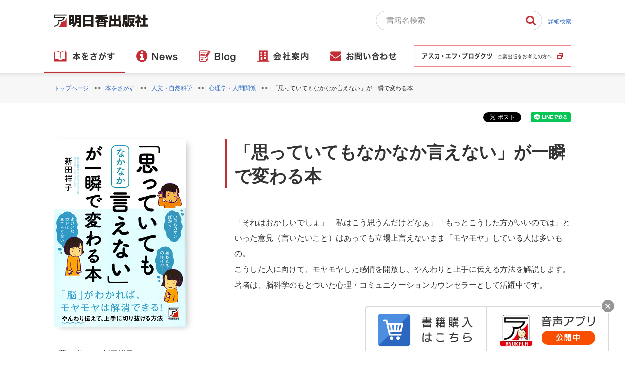

--- FILE ---
content_type: text/html
request_url: https://www.asuka-g.co.jp/book/humanity/mental/002051.html
body_size: 8364
content:
<!DOCTYPE html>
<html lang="ja">
<head>
<!-- Google Tag Manager -->
<script>(function(w,d,s,l,i){w[l]=w[l]||[];w[l].push({'gtm.start':
new Date().getTime(),event:'gtm.js'});var f=d.getElementsByTagName(s)[0],
j=d.createElement(s),dl=l!='dataLayer'?'&l='+l:'';j.async=true;j.src=
'https://www.googletagmanager.com/gtm.js?id='+i+dl;f.parentNode.insertBefore(j,f);
})(window,document,'script','dataLayer','GTM-M38CKRD');</script>
<!-- End Google Tag Manager -->
<meta charset="utf-8">
<meta name="viewport" content="width=device-width,initial-scale=1.0">
<meta name="keywords" content="明日香出版社,ビジネス書,語学書">
<meta name="description" content="「思っていてもなかなか言えない」が一瞬で変わる本の詳細ページです。読みやすい本！よくわかる本！すぐに使える本！ビジネス書、語学書の明日香出版社がお届けする情報サイトです。">
<meta name="format-detection" content="telephone=no, address=no,email=no">
<title>「思っていてもなかなか言えない」が一瞬で変わる本 | 明日香出版社</title>
<meta property="og:title" content="「思っていてもなかなか言えない」が一瞬で変わる本 | 明日香出版社">

<meta property="og:type" content="article">

<meta property="og:description" content="「思っていてもなかなか言えない」が一瞬で変わる本の詳細ページです。読みやすい本！よくわかる本！すぐに使える本！ビジネス書、語学書の明日香出版社がお届けする情報サイトです。">
<meta property="og:url" content="https://www.asuka-g.co.jp/book/humanity/mental/002051.html">

<meta property="og:image" content="https://www.asuka-g.co.jp/img/common/og_img.png">

<meta property="og:site_name" content="明日香出版社">
<meta property="og:locale" content="ja_JP">
<meta property="article:publisher" content="https://www.facebook.com/AsukaPublishing/">
<!--  TwitterCard -->
<meta name="twitter:card" content="summary_large_image">
<meta name="twitter:site" content="@asuka_pub">
<meta name="twitter:domain" content="asuka-g.co.jp">
<link rel="stylesheet" href="https://www.asuka-g.co.jp/css/import.css" type="text/css" media="all">
<link rel="stylesheet" href="https://maxcdn.bootstrapcdn.com/font-awesome/4.4.0/css/font-awesome.min.css">
<!--[if lt IE 9]>
<script src="https://www.asuka-g.co.jp/js/html5shiv.min.js"></script>
<![endif]-->
<script src="https://www.asuka-g.co.jp/js/jquery-1.11.1.min.js"></script>
<script src="https://www.asuka-g.co.jp/js/common.js"></script>
<script src="https://www.asuka-g.co.jp/js/gmenu.js"></script>




<script src="https://www.asuka-g.co.jp/mt.js"></script>



<script>
function checkForm(){
	var queryString = window.location.search;
	if( queryString != '?comment=1')
	{
		if(
			document.comments_form.author.value == "" ||
			document.comments_form.customfield_cf_commet_furigana.value == "" ||
			document.comments_form.customfield_cf_commet_postal_code.value == "" ||
			document.comments_form.customfield_cf_commet_pref.value == "" ||
			document.comments_form.customfield_cf_commet_address.value == "" ||
			document.comments_form.customfield_cf_commet_tel.value == "" ||
			document.comments_form.customfield_cf_commet_email.value == "" ||
			document.comments_form.customfield_cf_commet_age.value == "" ||
			document.comments_form.customfield_cf_commet_sex.value == "" ||
			document.comments_form.customfield_cf_commet_profession.value == "" ||
			document.comments_form.customfield_cf_commet_purchase.value == "" ||
			document.comments_form.customfield_cf_commet_know.value == "" ||
			document.comments_form.customfield_cf_commet_place.value == "" ||
			document.comments_form.customfield_cf_commet_price.value == "" ||
			document.comments_form.customfield_cf_commet_author.value == "" ||
			document.comments_form.customfield_cf_commet_layout.value == "" ||
			document.comments_form.customfield_cf_commet_title.value == "" ||
			document.comments_form.customfield_cf_commet_cover.value == "" ||
			document.comments_form.customfield_cf_commet_total.value == "" ||
			document.comments_form.customfield_cf_commet_factor.value == "" ||
			document.comments_form.customfield_cf_commet_point.value == "" ||
			document.comments_form.customfield_cf_commet_dispcheck.value == ""
		)
		{
			alert("必須項目を入力して下さい。");
			return false;
		}else{
			return true;
		}

	}

}
</script>

<link rel="stylesheet" href="https://www.asuka-g.co.jp/css/slick.css" type="text/css">
<script src="https://ajax.googleapis.com/ajax/libs/jquery/1.11.3/jquery.min.js"></script>
<script src="https://www.asuka-g.co.jp/js/slick.js"></script>
<script src="https://www.asuka-g.co.jp/js/slick.min.js"></script>
<script src="https://www.asuka-g.co.jp/book/mt.js"></script>
<script src="/js/book.js"></script>
<script>　
$(function() {
	$('.slider').slick({
		dots: false,
		infinite: true,
		autoplay: false,
		slidesToShow: 5,
		slidesToScroll: 5,
		draggable: true,
		adaptiveHeight: true,
		responsive: [
		{
			breakpoint: 640,
			settings:
			{
				respondTo: 'slider',
				variableWidth: true,
				arrows: false,
				dots: false,
				infinite: true,
				autoplay: false,
				slidesToShow: 3,
				slidesToScroll: 3,
				draggable: true,
				adaptiveHeight: true
			},
		}
		]
	});
});
</script>

<!-- Facebook Pixel Code -->
<script>
	!function(f,b,e,v,n,t,s)
	{if(f.fbq)return;n=f.fbq=function(){n.callMethod?
	n.callMethod.apply(n,arguments):n.queue.push(arguments)};
	if(!f._fbq)f._fbq=n;n.push=n;n.loaded=!0;n.version='2.0';
	n.queue=[];t=b.createElement(e);t.async=!0;
	t.src=v;s=b.getElementsByTagName(e)[0];
	s.parentNode.insertBefore(t,s)}(window,document,'script',
	'https://connect.facebook.net/en_US/fbevents.js');
	
	fbq('init', '2339386046100673'); 
	fbq('track', 'PageView');
</script>
<noscript>
<img height="1" width="1" 
src="https://www.facebook.com/tr?id=2339386046100673&ev=PageView&noscript=1"/>
</noscript>
<!-- End Facebook Pixel Code -->
<script src="/js/jquery.cookie.js"></script>

</head>
<body>
<!-- Google Tag Manager (noscript) -->
<noscript><iframe src="https://www.googletagmanager.com/ns.html?id=GTM-M38CKRD"
height="0" width="0" style="display:none;visibility:hidden"></iframe></noscript>
<!-- End Google Tag Manager (noscript) -->
<div id="fb-root"></div>
<script async defer crossorigin="anonymous" src="https://connect.facebook.net/ja_JP/sdk.js#xfbml=1&version=v14.0&appId=1527043147593486&autoLogAppEvents=1" nonce="VRBkRvCV"></script>

<header id="header">
	<div class="inner">
		<a href="https://www.asuka-g.co.jp/" id="headLogo"><span>明日香出版社</span></a>
		<input id="hm_search" type="checkbox" name="hm_search" class="hm_search_check"/>
		<label for="hm_search" class="hm_search_btn"><div>書籍検索</div><div>閉じる</div></label>
		<div id="headSearch">

			<form method="get" name="headsearch" action="/mt_sys_new/plugins/RealtimeRebuild/mt-realtime-rebuild.cgi">
				<input type="hidden" name="blog_id" value="2" />
				<input type="hidden" name="tmpl_id" value="567" />
				<input type="hidden" name="first_time" value="1" />
				<input id="inputHeadSearch" type="text" name="title" value="" placeholder="書籍名検索"/>
				<a id="gsearch_submit" href="javascript:headsearch.submit()"><div>検索する</div></a>
				<a id="detailsearch_submit" href="/book/book-search.html"><div>詳細検索</div></a>
			</form>

		</div>
		<div id="headSearchText"><a href="/book/book-search.html">詳細検索</a></div>
		<input id="hm_menu" type="checkbox" name="hm_menu" class="hm_menu_check"/>
		<label for="hm_menu" class="hm_btn"><div>メニュー</div><div>閉じる</div></label>
		<nav id="gMenu">
			<ul class="ulGmenu">
				<li id="gmenu06" class="buD">
					<a href="/book/"><span>本をさがす</span></a>
					<div class="gmenuPulldown2" style="display:none" id="gmenuPulldown06">
						<ul class="categoryList clearfix">
							<li>
								<div class="list2"><a href="/book/business/">ビジネス</a></div>
								<div class="list2"><a href="/book/humanity/">人文・自然科学</a></div>
								<div class="list2"><a href="/book/study-reference/">学習参考書</a></div>
								<div class="list2"><a href="/book/life/">子育て・生活実用</a></div>
								<div class="list2"><a href="/book/english/">英語</a></div>
								<div class="list2"><a href="/book/foreign-language/">諸外国語</a></div>
								<div class="list3"><a href="/dl/">ダウンロードコンテンツ一覧</a></div>
								<div class="list3"><a href="/book/keyword/">キーワードからさがす</a></div>
							</li>
						</ul>
					</div>
				</li>
				<li id="gmenu02">
					<a href="/news/"><span>News</span></a>
					<div class="gmenuPulldown2" style="display:none;" id="gmenuPulldown02">
						<ul class="categoryList clearfix">
							<li>
								<div class="list2"><a href="/news/info/">お知らせ</a></div>
							</li>
						</ul>
					</div>
				</li>
				<li id="gmenu03">
					<a href="/blog/"><span>Blog</span></a>
					<div class="gmenuPulldown2" style="display:none;" id="gmenuPulldown03">
						<ul class="categoryList clearfix">
							<li>
								<div class="list2"><a href="/column/">「できる！」ビジネスマンの雑学</a></div>
								<div class="list2"><a href="/column3/">普通の本屋を続けるために</a></div>
								<div class="list2"><a href="/sugohan/">すごはんさんのスゴい販促</a></div>
								<div class="list2"><a href="/column2/">トクする！情報成長術</a></div>
							</li>
						</ul>
					</div>
				</li>
				<li id="gmenu04">
					<a href="/company/"><span>会社案内</span></a>
					<div class="gmenuPulldown2" style="display:none;" id="gmenuPulldown04">
						<ul class="categoryList clearfix">
							<li>
								<div class="list2"><a href="/company/">会社案内</a></div>
							</li>
						</ul>
					</div>
				</li>
				<li id="gmenu05">
					<a href="/contact/"><span>お問い合わせ</span></a>
					<div class="gmenuPulldown2" style="display:none;" id="gmenuPulldown05">
						<ul class="categoryList clearfix">
							<li>
								<div class="list2"><a href="/contact/">お問い合わせ</a></div>
								<div class="list2"><a href="/faq/">よくあるご質問</a></div>
							</li>
						</ul>
					</div>
				</li>
				<li class="menuBuSpDlCont"><a href="/dl/">ダウンロードコンテンツ一覧</a></li>
				<li id="gmenu06" class="menuBuAssist"><a href="https://asuka-f.co.jp/" target="_blank"><span>アスカ・エフ・プロダクツ</span></a></li>
			</ul>
		</nav>
		<!-- gmenu -->

	</div>
</header>

<article>

	<nav id="pNavi">
		<ul>
				<li><a href="/">トップページ</a></li>

<li><a href="/book/">本をさがす</a></li>





<li><a href="https://www.asuka-g.co.jp/book/humanity/">人文・自然科学</a></li>



<li><a href="https://www.asuka-g.co.jp/book/humanity/mental/">心理学・人間関係</a></li>


<li>「思っていてもなかなか言えない」が一瞬で変わる本</li>

		</ul>
	</nav>

<!-- 初期設定 -->









<!-- 初期設定 -->

	<section class="wrapCont">

		<div class="innerSocial">
			<!-- ソーシャルボタン -->
			<div id="boxSocial" class="clearfix">
				<div class="boxSocialIn">
					<div class="line-it-button" style="display: none;" data-lang="ja" data-type="share-a" data-url="https://www.asuka-g.co.jp/book/humanity/mental/002051.html"></div>
					<script src="https://d.line-scdn.net/r/web/social-plugin/js/thirdparty/loader.min.js" async="async" defer="defer"></script>
				</div>
				<div class="boxSocialIn">
					<div class="fb-like" data-layout="button_count" data-action="like" data-show-faces="false" data-share="false"></div>
				</div>
				<div class="boxSocialIn">
					<a href="https://twitter.com/share" class="twitter-share-button">Tweet</a> <script>!function(d,s,id){var js,fjs=d.getElementsByTagName(s)[0],p=/^http:/.test(d.location)?'http':'https';if(!d.getElementById(id)){js=d.createElement(s);js.id=id;js.src=p+'://platform.twitter.com/widgets.js';fjs.parentNode.insertBefore(js,fjs);}}(document, 'script', 'twitter-wjs');</script>
				</div>
			</div>
			
			<div id="boxSocialSp" class="clearfix">
				<div class="boxSocialInSp">
					<div class="line-it-button" style="display: none;" data-lang="ja" data-type="share-a" data-url="https://www.asuka-g.co.jp/book/humanity/mental/002051.html"></div>
					<script src="https://d.line-scdn.net/r/web/social-plugin/js/thirdparty/loader.min.js" async="async" defer="defer"></script>
				</div>
				<div class="boxSocialInSp">
					<div class="fb-like" data-layout="button_count" data-action="like" data-show-faces="false" data-share="false"></div>
				</div>
				<div class="boxSocialInSp">
					<a href="https://twitter.com/share" class="twitter-share-button">Tweet</a> <script>!function(d,s,id){var js,fjs=d.getElementsByTagName(s)[0],p=/^http:/.test(d.location)?'http':'https';if(!d.getElementById(id)){js=d.createElement(s);js.id=id;js.src=p+'://platform.twitter.com/widgets.js';fjs.parentNode.insertBefore(js,fjs);}}(document, 'script', 'twitter-wjs');</script>
				</div>
			</div>

			<!-- ソーシャルボタン -->
		</div>
		<div class="inner">
			<div class="detailContainer clearfix">
				<div class="detailBoxTitle">
					<div class="titleBar">「思っていてもなかなか言えない」が一瞬で変わる本</div>

				</div>
				<div class="detailBoxBook clearfix">
					<div class="bookImContents">
						
						
						
						
						<img src="/book/images/1947.jpg" loading="lazy" alt="「思っていてもなかなか言えない」が一瞬で変わる本イメージ"><br>
						
						
					</div>
					<div class="bookTxContents">
						<table class="tableBook">

						<tr>
							<th>
								著　者</th>
							<td>
								新田祥子</td>
						</tr>


						<tr>
							<th>
								定　価</th>
							<td>
								
								
								
								1,540円（税込）</td>
						</tr>


						<tr>
							<th>
								初版発行</th>
							<td>
								2018.1.18</td>
						</tr>


						<tr>
							<th>
								ISBN</th>
							<td class="detailBoxBookIsbn">
								9784756919472</td>
						</tr>


						<tr>
							<th>
								ページ</th>
							<td>
								224</td>
						</tr>


						<tr>
							<th>
								版　型</th>
							<td>
								Ｂ6並製</td>
						</tr>

						</table>
					</div>

					<div class="boxBu">


					</div>

				</div>
				<div class="detailBoxTx">

					
					<div class="txBox">
						「それはおかしいでしょ」「私はこう思うんだけどなぁ」「もっとこうした方がいいのでは」といった意見（言いたいこと）はあっても立場上言えないまま「モヤモヤ」している人は多いもの。<br>こうした人に向けて、モヤモヤした感情を開放し、やんわりと上手に伝える方法を解説します。<br>著者は、脳科学のもとづいた心理・コミュニケーションカウンセラーとして活躍中です。
					</div>

















				</div>
			</div>
			
		</div>
	</section>
	
	<section id="boxBookBuy">
		<div class="inner">
			<div class="title">この本を購入する</div>
			<div id="bannerBox" class="clearfix">
				<ul class="wrapBanner clearfix">

					<li><a href="http://www.amazon.co.jp/exec/obidos/ASIN/4756919472/asukgcojp07-22" target="_blank"><div class="bannerAmazon"><span>amazon</span></div></a></li>


					<li><a href="https://books.rakuten.co.jp/search?sitem=9784756919472&g=000&l-id=pc-search-box" target="_blank"><div class="bannerRakuten"><span>楽天ブックス</span></div></a></li>
					<li><a href="https://7net.omni7.jp/search/?keyword=9784756919472&searchKeywordFlg=1&intpr=7ns_frmng_top_headnav_schbox&userKeywordFlg=1" target="_blank"><div class="banner7net"><span>セブンネットショッピング</span></div></a></li>
					<li><a href="https://www.yodobashi.com/?word=9784756919472" target="_blank"><div class="bannerYodobashi"><span>ヨドバシ・ドット・コム</span></div></a></li>
					<li><a href="https://www.hmv.co.jp/search/keyword_9784756919472/target_ALL/type_sr/" target="_blank"><div class="bannerHmv"><span>HMV&BOOKS</span></div></a></li>
					<li><a href="https://www.honyaclub.com/shop/goods/search.aspx?cat_p=&search=x&keyw=9784756919472&image.x=0&image.y=0" target="_blank"><div class="bannerHonyaClub"><span>Honya Club</span></div></a></li>
					<li><a href="https://www.kinokuniya.co.jp/f/dsg-01-9784756919472" target="_blank"><div class="bannerKinokuniya"><span>紀伊国屋書店</span></div></a></li>
					<li><a href="https://www.maruzenjunkudo.co.jp/products/9784756919472" target="_blank"><div class="bannerMaruzenjunkudo"><span>丸善ジュンク堂書店</span></div></a></li>
					<li><a href="https://www.search.kumabook.com/kumazawa/html/products/list?isbncd=9784756919472" target="_blank"><div class="bannerKumazawa"><span>くまざわ書店</span></div></a></li>
					<li><a href="https://honto.jp/netstore/search_109784756919472.html?srchf=1&tbty=0" target="_blank"><div class="bannerHonto"><span>honto</span></div></a></li>


				</ul>
			</div>
		</div>
	</section>






	<section class="wrapCont wrapPBottom">
		<div class="inner">


	

	


		<form method="post" action="https://www.asuka-g.co.jp/mt_sys_new/mt-comments.cgi" name="comments_form" id="comments-form" onsubmit="return mtCommentOnSubmit(this)">
		<input type="hidden" name="static" value="1">
		<input type="hidden" name="entry_id" value="2051">
		<input type="hidden" name="__lang" value="ja">
		<input type="hidden" name="parent_id" value="" id="comment-parent-id">
		<input type="hidden" name="armor" value="1">
		<input type="hidden" name="preview" value="">
		<input type="hidden" name="sid" value="">
		<input type="hidden" name="url" value="">
		<input type="hidden" name="blog_id" value="2" />
		<input type="hidden" name="customfield_beacon" value="1" id="customfield_beacon" />
 		<input type="hidden" name="text" value="「思っていてもなかなか言えない」が一瞬で変わる本">
 		<input type="hidden" name="email" value="sample@asuka-g.co.jp">

			<div class="boxImpressionForm">
				<div class="wrapImpressionAccordion">
					<div class="buImpressionAccordion">
						<div class="buImpression">
							感想を書く
						</div>
						<div class="contImpressionAccordion contGray" style="display:none;">
							<div class="contImpressionAccordion_Inner">
								<div class="barGray">
									感想を書く
								</div>
								<div class="boxImpressionTx">
									<div class="txTopImpressionArea">
										ご愛読ありがとうございます。<br>
										今後の参考にさせていただきますので、ぜひご意見をお聞かせください。<br>
										<br>
										感想を送っていただいた方の中から<b>毎月抽選で10名様に図書カード（1,000円分）をプレゼント！</b><br>
										<br>
										<span class="txRed">※以下の項目は全て必須項目です。</span>
									</div>

									<table class="boxBookForm">
									<tr>
										<th>
											お名前</th>
										<td>
											<input class="inputM" type="text" name="author" value="" onfocus="mtCommentFormOnFocus()"></td>
									</tr>
									<tr>
										<th>
											ふりがな</th>
										<td>
											<input class="inputM" type="text" name="customfield_cf_commet_furigana" value="" onfocus="mtCommentFormOnFocus()"></td>
									</tr>
									<tr>
										<th>
											郵便番号</th>
										<td>
											<input class="inputS" type="text" name="customfield_cf_commet_postal_code" value="" style="ime-mode:disabled;" onfocus="mtCommentFormOnFocus()"></td>
									</tr>
									<tr>
										<th>
											都道府県</th>
										<td>
											<div class="selectBox2">
												<label>
													<select name="customfield_cf_commet_pref" mt:watch-change="1">
														<option value="">お選びください</option>
														<optgroup label="北海道・東北">
															<option value="北海道">北海道</option>
															<option value="青森県">青森県</option>
															<option value="岩手県">岩手県</option>
															<option value="宮城県">宮城県</option>
															<option value="秋田県">秋田県</option>
															<option value="山形県">山形県</option>
															<option value="福島県">福島県</option>
														</optgroup>
														<optgroup label="関東">
															<option value="茨城県">茨城県</option>
															<option value="栃木県">栃木県</option>
															<option value="群馬県">群馬県</option>
															<option value="埼玉県">埼玉県</option>
															<option value="千葉県">千葉県</option>
															<option value="東京都">東京都</option>
															<option value="神奈川県">神奈川県</option>
														</optgroup>
														<optgroup label="甲信越・北陸">
															<option value="山梨県">山梨県</option>
															<option value="長野県">長野県</option>
															<option value="新潟県">新潟県</option>
															<option value="富山県">富山県</option>
															<option value="石川県">石川県</option>
															<option value="福井県">福井県</option>
														</optgroup>
														<optgroup label="東海">
															<option value="岐阜県">岐阜県</option>
															<option value="静岡県">静岡県</option>
															<option value="愛知県">愛知県</option>
															<option value="三重県">三重県</option>
														</optgroup>
														<optgroup label="近畿">
															<option value="滋賀県">滋賀県</option>
															<option value="京都府">京都府</option>
															<option value="大阪府">大阪府</option>
															<option value="兵庫県">兵庫県</option>
															<option value="奈良県">奈良県</option>
															<option value="和歌山県">和歌山県 
														</optgroup>
														<optgroup label="中国">
															<option value="鳥取県">鳥取県</option>
															<option value="島根県">島根県</option>
															<option value="岡山県">岡山県</option>
															<option value="広島県">広島県</option>
															<option value="山口県">山口県</option>
														</optgroup>
														<optgroup label="四国">
															<option value="徳島県">徳島県</option>
															<option value="香川県">香川県</option>
															<option value="愛媛県">愛媛県</option>
															<option value="高知県">高知県</option>
														</optgroup>
														<optgroup label="九州・沖縄">
															<option value="福岡県">福岡県</option>
															<option value="佐賀県">佐賀県</option>
															<option value="長崎県">長崎県</option>
															<option value="熊本県">熊本県</option>
															<option value="大分県">大分県</option>
															<option value="宮崎県">宮崎県</option>
															<option value="鹿児島県">鹿児島県</option>
															<option value="沖縄県">沖縄県</option>
													</select>
												</label>
											</div>
										</td>
									</tr>
									<tr>
										<th>
											住　所</th>
										<td>
											<input class="inputL" type="text" name="customfield_cf_commet_address" value="" onfocus="mtCommentFormOnFocus()"></td>
									</tr>
									<tr>
										<th>
											電話番号</th>
										<td>
											<input class="inputM" type="text" name="customfield_cf_commet_tel" value="" onfocus="mtCommentFormOnFocus()"></td>
									</tr>
									<tr>
										<th class="thRequired">
											メールアドレス</th>
										<td>
											<input class="inputL" type="text" name="customfield_cf_commet_email" value="" style="ime-mode:disabled;" onfocus="mtCommentFormOnFocus()"></td>
									</tr>
									<tr>
										<th>
											年齢</th>
										<td>
											<input class="inputS" type="text" name="customfield_cf_commet_age" value="" style="ime-mode:disabled;" onfocus="mtCommentFormOnFocus()">&nbsp;歳</td>
									</tr>
									<tr>
										<th>
											性　別</th>
										<td>
											<ul>
												<li class="liRadio">
														<input name="customfield_cf_commet_sex" id="sex_1" type="radio" value="男性" >
														<label for="sex_1">男性</label>
												</li>
												<li class="liRadio">
														<input name="customfield_cf_commet_sex" id="sex_2" type="radio" value="女性" >
														<label for="sex_2">女性</label>
												</li>
											</ul>
										</td>
									</tr>
									<tr>
										<th>
											ご職業</th>
										<td>
											<input class="inputM" type="text" name="customfield_cf_commet_profession" value="" onfocus="mtCommentFormOnFocus()"></td>
									</tr>
									<tr>
										<th>
											購入時期</th>
										<td class="td_boxRadioTxDetail">
											<input class="inputS" type="text" name="customfield_cf_commet_purchase" value="" style="ime-mode:disabled;" onfocus="mtCommentFormOnFocus()">&nbsp;月頃購入</td>
									</tr>
									<tr>
										<th>
											何でこの本のことを知りましたか？</th>
										<td class="td_boxRadioTxDetail">
											<ul>
												<li class="liRadio">
														<input name="customfield_cf_commet_know" id="know_1" type="radio" value="書店" >
														<label for="know_1">書店</label>
												</li>
												<li class="liRadio">
														<input name="customfield_cf_commet_know" id="know_2" type="radio" value="コンビニ" >
														<label for="know_2">コンビニ</label>
												</li>
												<li class="liRadio">
														<input name="customfield_cf_commet_know" id="know_3" type="radio" value="WEB" >
														<label for="know_3">WEB</label>
												</li>
												<li class="liRadio">
														<input name="customfield_cf_commet_know" id="know_4" type="radio" value="新聞広告" >
														<label for="know_4">新聞広告</label>
												</li>
												<li class="liRadio">
														<input name="customfield_cf_commet_know" id="know_5" type="radio" value="その他" >
														<label for="know_5">その他</label>
												</li>
											</ul>
											<div class="liRadio">
												<div class="txRadioDetail">具体的な内容をご記入ください</div>
												<input class="inputL" type="text" name="customfield_cf_commet_know_etc" value="" onfocus="mtCommentFormOnFocus()">
											</div>
										</td>
									</tr>
									<tr>
										<th>
											どこでこの本を購入しましたか？</th>
										<td class="td_boxRadioTxDetail">
											<ul>
												<li class="liRadio">
														<input name="customfield_cf_commet_place" id="buy_1" type="radio" value="書店" >
														<label for="buy_1">書店</label>
												</li>
												<li class="liRadio">
														<input name="customfield_cf_commet_place" id="buy_2" type="radio" value="ネット" >
														<label for="buy_2">ネット</label>
												</li>
												<li class="liRadio">
														<input name="customfield_cf_commet_place" id="buy_3" type="radio" value="コンビニ" >
														<label for="buy_3">コンビニ</label>
												</li>
												<li class="liRadio">
														<input name="customfield_cf_commet_place" id="buy_4" type="radio" value="その他" >
														<label for="buy_4">その他</label>
												</li>
											</ul>
											<div class="liRadio">
												<div class="txRadioDetail">具体的なお店をご記入ください</div>
												<input class="inputL" type="text" name="customfield_cf_commet_place_etc" value="" onfocus="mtCommentFormOnFocus()">
											</div>
										</td>
									</tr>
									<tr>
										<th>
											感想をお聞かせください</th>
										<td class="td_boxRadioTxDetail">
											<div class="boxListImpression">
												<div class="listImpressionTxArea">
													・価格
												</div>
												<div class="listImpressionRadioArea">
													<ul>
														<li class="liRadio">
																<input name="customfield_cf_commet_price" id="impression01_1" type="radio" value="高い" >
																<label for="impression01_1">高い</label>
														</li>
														<li class="liRadio">
																<input name="customfield_cf_commet_price" id="impression01_2" type="radio" value="ふつう" >
																<label for="impression01_2">ふつう</label>
														</li>
														<li class="liRadio">
																<input name="customfield_cf_commet_price" id="impression01_3" type="radio" value="安い" >
																<label for="impression01_3">安い</label>
														</li>
													</ul>
												</div>
											</div>
											<div class="boxListImpression">
												<div class="listImpressionTxArea">
													・著者
												</div>
												<div class="listImpressionRadioArea">
													<ul>
														<li class="liRadio">
																<input name="customfield_cf_commet_author" id="impression02_1" type="radio" value="悪い" >
																<label for="impression02_1">悪い</label>
														</li>
														<li class="liRadio">
																<input name="customfield_cf_commet_author" id="impression02_2" type="radio" value="ふつう" >
																<label for="impression02_2">ふつう</label>
														</li>
														<li class="liRadio">
																<input name="customfield_cf_commet_author" id="impression02_3" type="radio" value="良い" >
																<label for="impression02_3">良い</label>
														</li>
													</ul>
												</div>
											</div>
											<div class="boxListImpression">
												<div class="listImpressionTxArea">
													・レイアウト
												</div>
												<div class="listImpressionRadioArea">
													<ul>
														<li class="liRadio">
																<input name="customfield_cf_commet_layout" id="impression03_1" type="radio" value="悪い" >
																<label for="impression03_1">悪い</label>
														</li>
														<li class="liRadio">
																<input name="customfield_cf_commet_layout" id="impression03_2" type="radio" value="ふつう" >
																<label for="impression03_2">ふつう</label>
														</li>
														<li class="liRadio">
																<input name="customfield_cf_commet_layout" id="impression03_3" type="radio" value="良い" >
																<label for="impression03_3">良い</label>
														</li>
													</ul>
												</div>
											</div>
											<div class="boxListImpression">
												<div class="listImpressionTxArea">
													・タイトル
												</div>
												<div class="listImpressionRadioArea">
													<ul>
														<li class="liRadio">
																<input name="customfield_cf_commet_title" id="impression04_1" type="radio" value="悪い" >
																<label for="impression04_1">悪い</label>
														</li>
														<li class="liRadio">
																<input name="customfield_cf_commet_title" id="impression04_2" type="radio" value="ふつう" >
																<label for="impression04_2">ふつう</label>
														</li>
														<li class="liRadio">
																<input name="customfield_cf_commet_title" id="impression04_3" type="radio" value="良い" >
																<label for="impression04_3">良い</label>
														</li>
													</ul>
												</div>
											</div>
											<div class="boxListImpression">
												<div class="listImpressionTxArea">
													・カバー
												</div>
												<div class="listImpressionRadioArea">
													<ul>
														<li class="liRadio">
																<input name="customfield_cf_commet_cover" id="impression05_1" type="radio" value="悪い" >
																<label for="impression05_1">悪い</label>
														</li>
														<li class="liRadio">
																<input name="customfield_cf_commet_cover" id="impression05_2" type="radio" value="ふつう" >
																<label for="impression05_2">ふつう</label>
														</li>
														<li class="liRadio">
																<input name="customfield_cf_commet_cover" id="impression05_3" type="radio" value="良い" >
																<label for="impression05_3">良い</label>
														</li>
													</ul>
												</div>
											</div>
											<div class="boxListImpression">
												<div class="listImpressionTxArea">
													・総評
												</div>
												<div class="listImpressionRadioArea">
													<ul>
														<li class="liRadio">
																<input name="customfield_cf_commet_total" id="impression06_1" type="radio" value="悪い" >
																<label for="impression06_1">悪い</label>
														</li>
														<li class="liRadio">
																<input name="customfield_cf_commet_total" id="impression06_2" type="radio" value="ふつう" >
																<label for="impression06_2">ふつう</label>
														</li>
														<li class="liRadio">
																<input name="customfield_cf_commet_total" id="impression06_3" type="radio" value="良い" >
																<label for="impression06_3">良い</label>
														</li>
													</ul>
												</div>
											</div>
											</td>
									</tr>
									<tr>
										<th>
											購入の決め手は何ですか？</th>
										<td>
											<textarea class="textArea" name="customfield_cf_commet_factor" onfocus="mtCommentFormOnFocus()"></textarea></td>
									</tr>
									<tr>
										<th>
											実際に読んでみていかがでしたか？（良いところ、不満な点）</th>
										<td>
											<textarea class="textArea" name="customfield_cf_commet_point" onfocus="mtCommentFormOnFocus()"></textarea></td>
									</tr>
									<tr>
										<th>
											ご意見、ご感想をホームページ、POP、新聞等で紹介しても良いですか？</th>
										<td>
											<ul>
												<li class="liRadio">
														<input name="customfield_cf_commet_dispcheck" id="intro_1" type="radio" value="名前を出して良い" >
														<label for="intro_1">名前を出して良い</label>
												</li>
												<li class="liRadio">
														<input name="customfield_cf_commet_dispcheck" id="intro_2" type="radio" value="イニシャルなら良い" >
														<label for="intro_2">イニシャルなら良い</label>
												</li>
												<li class="liRadio">
														<input name="customfield_cf_commet_dispcheck" id="intro_3" type="radio" value="出さないでほしい" >
														<label for="intro_3">出さないでほしい</label>
												</li>
											</ul>
										</td>
									</tr>
									</table>

									<input type="submit" class="buBlueBold" value="送信する" onclick="return checkForm();">

									<div class="txImpressionNote">
										※ご記入いただいた個人情報は厳重に管理し、弊社からのご案内や商品の発送以外の目的で使うことはありません。
									</div>
								</div>
							</div>
						</div>
					</div>
				</div>

			</div>

			</form>
    <script type="text/javascript">
    <!--
    mtAttachEvent("load", mtEntryOnLoad);
    mtAttachEvent("unload", mtEntryOnUnload);
    //-->
    </script>
    

		</div>
	</section>




</article>

<footer id="footer">
	<div class="footerIn">
		<div id="footerMenu">
			<a href="/sitemap.html">サイトマップ</a><span>　｜　</span><a href="/faq/">よくあるご質問</a><span>　｜　</span><a href="/privacy.html">プライバシーポリシー</a>
		</div>
		<ul class="footSns">
			<li><a href="https://www.facebook.com/AsukaPublishing/" class="iconFb" target="_blank"><span>Facebook</span></a></li>
			<li><a href="https://twitter.com/asuka_pub" class="iconX" target="_blank"><span>X</span></a></li>
			<li><a href="https://www.instagram.com/asuka_pub/" class="iconIg" target="_blank"><span>instagram</span></a></li>
			<li><a href="https://www.youtube.com/channel/UCZRRylnNTZRzDhEyZR5ROKg" class="iconYt" target="_blank"><span>youtube</span></a></li>
			<li><a href="https://note.com/asuka_pub/" class="iconNote" target="_blank"><span>note</span></a></li>
		</ul>
		
	</div>
	<small><span>Copyright &copy;, 2018 ASUKAPublishing Inc. 許可無く転載する事を禁じます。</span></small>
</footer>


<div id="buFootApp">
	<div>
		<a href="/contact/?fno=5" target="_blank"><span>書籍購入はこちら</span></a>
		<a href="/dl/appdl/" target="_blank"><span>語学音声アプリ 公開中</span></a>
		<a class="buFootAppClose" href="#close"><span>閉じる</span></a>
	</div>
</div>



</body>
</html>



--- FILE ---
content_type: text/css
request_url: https://www.asuka-g.co.jp/css/import.css
body_size: -52
content:
/* common */
@import url(common.css);

/* media screen */
/* PC */
@import url(contents_pc.css) print,screen and (min-width: 641px);

/* SP */
@import url(contents_sp.css) screen and (max-width: 640px);


--- FILE ---
content_type: text/css
request_url: https://www.asuka-g.co.jp/css/common.css
body_size: 1439
content:
@charset "utf-8";

/*--------------------*/
/*---- common.css ----*/
/*--------------------*/

/*-------------- reset  -------------*/
* {
	-webkit-box-sizing: border-box;
	-moz-box-sizing: border-box;
	-o-box-sizing: border-box;
	-ms-box-sizing: border-box;
	box-sizing: border-box;
	-webkit-appearance: none;
}
html, body, div, span, applet, object, iframe,
h1, h2, h3, h4, h5, h6, p, blockquote, pre,
a, abbr, acronym, address, big, cite, code,
del, dfn, em, img, ins, kbd, q, s, samp,
small, strike, strong, sub, sup, tt, var,
b, u, i, center,
dl, dt, dd, ol, ul, li,
fieldset, form, label, legend,
table, caption, tbody, tfoot, thead, tr, th, td,
article, aside, canvas, details, embed, 
figure, figcaption, footer, header, hgroup, 
menu, nav, output, ruby, section, summary,
time, mark, audio, video {
	margin: 0;
	padding: 0;
	border: 0;
	font-size: 100%;
	font: inherit;
	vertical-align: baseline;
}
/* HTML5 display-role reset for older browsers */
article, aside, details, figcaption, figure, 
footer, header, hgroup, menu, nav, section {
	display: block;
}
body {
	line-height: 1;
}
ol, ul {
	list-style: none;
}
blockquote, q {
	quotes: none;
}
blockquote:before, blockquote:after,
q:before, q:after {
	content: '';
	content: none;
}
table {
	border-collapse: collapse;
	border-spacing: 0;
}
b, strong {
	font-weight: bold;
}

/*-------------- clearfix  -------------*/
.clearfix:before,
.clearfix:after {
	display: table;
	content: " ";
}
.clearfix:after {
	clear: both;
}

/*-------------- body  -------------*/
body {
	background-color: #ffffff;
	background-repeat: repeat;
	font-family: sans-serif;
	font-family: 'ヒラギノ角ゴ Pro W3','Hiragino Kaku Gothic Pro','メイリオ',Meiryo,'ＭＳ Ｐゴシック',sans-serif;
	color: #333333;
	position: relative;
}

/*-------------- a  -------------*/
a:link,
a:visited {
	color: #2b67bf;
	text-decoration: underline;
	
}
a:hover,
a:active {
	color: #2b67bf;
	text-decoration: none;
	opacity: 0.7;
}


/*-------------- text  -------------*/
.tx_align_c {
	text-align: center;
}
.tx_align_r {
	text-align: right;
}


/*-------------- icon -------------*/
a.iconHome,
.iconHome {
	background: #78b444;
	color: #ffffff;
	text-decoration: none;
}
a.iconGroupHome,
.iconGroupHome {
	background: #b58d4b;
	color: #ffffff;
	text-decoration: none;
}
a.iconDayService,
.iconDayService {
	background: #608eb7;
	color: #ffffff;
	text-decoration: none;
}
a.iconServiceRent,
.iconServiceRent {
	background: #c15d69;
	color: #ffffff;
	text-decoration: none;
}
a.iconFurnitureRent,
.iconFurnitureRent {
	background: #c79324;
	color: #ffffff;
	text-decoration: none;
}
a.iconCare,
.iconCare {
	background: #b3589b;
	color: #ffffff;
	text-decoration: none;
}
a.iconShortStay,
.iconShortStay {
	background: #4eacb3;
	color: #ffffff;
	text-decoration: none;
}
a.iconCenterCare,
.iconCenterCare {
	background: #b4b42d;
	color: #ffffff;
	text-decoration: none;
}
a.iconCenterHomeCare,
.iconCenterHomeCare {
	background: #5fac6e;
	color: #ffffff;
	text-decoration: none;
}
a.iconCenterNurse,
.iconCenterNurse {
	background: #cc7155;
	color: #ffffff;
	text-decoration: none;
}
a.iconMulti,
.iconMulti {
	background: #c9763a;
	color: #ffffff;
	text-decoration: none;
}


/*-------------- input -------------*/
/* text textarea */
input[type="text"],
textarea {
	border: 2px solid #a3a3a3;
	background-color: #ffffff;
}
/* select */
select {
	-webkit-appearance: none;
	-moz-appearance: none;
	appearance: none;
	border: 2px solid #a3a3a3;
	border-radius: 5px;
}
select::-ms-expand {
	display: none;
}
/* radio */
input[type="radio"] {
	font-size: 100%;
	width: 1em;
	margin: 0;
	padding: 0;
	opacity: 0;
/*	display: none;*/
}
input[type="radio"] + label {
	display: inline-block;
	content: "";
	background-image: url(../img/common/icon_radio_off.png);
	background-repeat: no-repeat;
	background-position: left center;
	cursor:pointer;
}
input[type="radio"]:checked + label {
	background-image: url(../img/common/icon_radio_on.png);
	background-repeat: no-repeat;
	background-position: left center;
	cursor:pointer;
}
input[type="radio"]:focus + label {
	outline: 1px dotted;
}
/* checkbox */
input[type="checkbox"] {
	font-size: 100%;
	width: 1em;
	margin: 0;
	padding: 0;
	opacity: 0;
/*	display:none;*/
}
input[type="checkbox"] + label {
	display: inline-block;
	content: "";
	background-image: url(../img/common/icon_check_off.png);
	background-repeat: no-repeat;
	cursor:pointer;
}
input[type="checkbox"]:checked + label {
	background:url(../img/common/icon_check_on.png);
	background-repeat: no-repeat;
	cursor:pointer;
}
input[type="checkbox"]:focus + label {
  outline: 1px dotted;
}
input[type="checkbox"] + label.checkDisable {
	opacity: 0.25;
	cursor: auto;
}
input::placeholder,
textarea::placeholder {
	font-weight: normal;
	color: #909090;
}


/*-------------- pagetop  -------------*/
#gPagetop {
	position: fixed;
	bottom: 0px;
	right: 0px;
}
#gPagetop a {
	text-decoration: none;
	color: #ffffff;
	display: block;
}
#gPagetop span {
	display: none;
}



--- FILE ---
content_type: text/css
request_url: https://www.asuka-g.co.jp/css/contents_pc.css
body_size: 15384
content:
@charset "utf-8";

/*--------------------*/
/*---- pc_cont.css ----*/
/*--------------------*/
/*
border: 1px solid gray;
*/

/*----- common -----*/
html {
	overflow: auto;
}
body {
	font-size: 16px;
	overflow: hidden;
	min-width: 1100px;
}
@media screen and (max-width:1100px) {
	body {
		overflow: auto;
	}
}
.pcNone {
	display: none;
}

/*----- pagetop ------*/
#gPagetop {
	z-index: 10000;
}

.pageTopIm {
	width: 74px;
	height: 168px;
	background: url(../img/common/pc/bu_page_top.png) no-repeat;
	margin: 0 20px 20px 0;
	z-index: 1;
	cursor: pointer;
}
.pageTopIm:hover {
	opacity: 0.7;
}
#buFootApp {
	width: 513px;
	height: 108px;
	position: fixed;
	z-index: 100;
	right: 20px;
	bottom: 0px;
	background: url(../img/common/pc/bannar_foot.png);
}
#buFootApp > div {
	position: relative;
	width: 100%;
	height: 98px;
}
#buFootApp a:nth-of-type(1) {
	display: block;
	width: 250px;
	height: 94px;
	position: absolute;
	bottom: 0px;
	left: 0px;
}
#buFootApp a:nth-of-type(2) {
	display: block;
	width: 250px;
	height: 94px;
	position: absolute;
	bottom: 0px;
	right: 0px;
}
#buFootApp a:nth-of-type(3) {
	display: block;
	width: 26px;
	height: 26px;
	position: absolute;
	top: 0px;
	right: 0px;
}
#buFootApp span {
	display: none;
}

/*----- buttun ------*/

/*----- input ------*/
/* text textarea */
input[type="text"],
input[type="number"],
textarea {
	font-size: 16px;
	padding: 12px;
	border-radius: 5px;
	border: 1px solid #cccccc;
}
input[type="text"]:focus,
input[type="number"]:focus,
textarea:focus {
	padding: 12px;
	border: 1px solid #d1566b;
}
.inputS {
	width: 160px;
}
.inputM {
	width: 400px;
}
.inputL {
	width: 575px;
}
.textAreaM {
	width: 575px;
	height: 140px;
}
.textArea {
	width: 920px;
	height: 140px;
}

/* select */
/*-- --*/
.selectBox {
	width: 100%;
	margin-top: 50px;
	margin-bottom: 20px;
/*	position: absolute;
	top: 5px;
	right: 0px; */
}
.selectBox select {
	position: relative;
	border-radius: 5px;
	-webkit-appearance: none;
	-moz-appearance: none;
	appearance: none;
	padding: 5px 45px 6px 10px;
	font-size: 16px;
	border: 1px solid #c4c4c4;
	background: #ffffff;
}
.selectBox select::-ms-expand {
  display: none;
}
.selectBox label {
	position: relative;
}
.selectBox label:after {
	display: block;
	content: " ";
	position: absolute;
	top: 7px;
	right: 21px;
	width: 10px;
	height: 8px;
	background: url("../img/common/icon_arrow_down.png") no-repeat;
	background-size: 10px 8px;
	pointer-events: none;
}

.selectBox2 select {
	position: relative;
	height: 50px;
	border-radius: 5px;
	padding-right: 50px;
	padding-left: 20px;
	-webkit-appearance: none;
	-moz-appearance: none;
	appearance: none;
	font-size: 16px;
	border: 1px solid #c1c1c1;
	background: #ffffff;
}
.selectBox2 select::-ms-expand {
  display: none;
}
.selectBox2 label {
	position: relative;
	margin-right: 20px;
}
.selectBox2 label:after {
	display: block;
	content: " ";
	position: absolute;
	top: 0px;
	right: 20px;
	width: 20px;
	height: 20px;
	background: url("../img/common/arrow.png") 0 0 no-repeat;
	background-size: 20px 20px;
	pointer-events: none;
}

.selectPastBox select {
	position: relative;
	width: 100%;
	height: 50px;
	border-radius: 5px;
	padding-right: 20px;
	padding-left: 20px;
	-webkit-appearance: none;
	-moz-appearance: none;
	appearance: none;
	font-size: 16px;
	border: 1px solid #afafaf;
	background: #ffffff;
}
.selectPastBox select::-ms-expand {
  display: none;
}
.selectPastBox label {
	display: block;
	position: relative;
}
.selectPastBox label:after {
	display: block;
	content: " ";
	position: absolute;
	top: 0px;
	bottom: 0px;
	right: 15px;
	margin: auto 0px;
	width: 20px;
	height: 20px;
	background: url("../img/common/arrow.png") 0 0 no-repeat;
	background-size: 20px 20px;
	pointer-events: none;
}

/*-- --*/


/* radio */
/*　デフォルト表示を消す　*/
input[type="radio"] {
	font-size: 100%;
	width: 1em;
	margin: 0;
	padding: 0;
	opacity: 0;
	/* display:none; */
}
/*　ラジオボタン 未選択時の背景指定　*/
input[type="radio"] + label {
	display: inline-block;
	content: "";
	margin-left: -22px;
	padding: 5px 20px 5px 35px;
    background:url(../img/common/icon_radio_off.png) no-repeat left center;
    background-size:26px 26px;
    cursor:pointer;
}
 
/*　ラジオボタン 選択時の背景指定　*/
input[type="radio"]:checked + label {
    background:url(../img/common/icon_radio_on.png) no-repeat left center;
    background-size:26px 26px;
    cursor:pointer;
}
input[type="radio"]:focus + label {
	outline: 1px dotted;
}
/* checkbox */
input[type="checkbox"] {
	font-size: 100%;
	width: 1em;
	margin: 0;
	padding: 0;
	opacity: 0;
	/* display:none; */
}
/*　チェックボックス 未選択時の背景指定　*/
input[type="checkbox"] + label {
	display: inline-block;
	content: "";
	margin-left: -22px;
	padding: 3px 20px 9px 35px;
	background: url(../img/common/icon_check_off.png) no-repeat left top;
	background-size: 29px 27px;
	cursor: pointer;
}
/*　チェックボックス 選択時の背景指定　*/
input[type="checkbox"]:checked + label {
	background: url(../img/common/icon_check_on.png) no-repeat left top;
	background-size: 29px 27px;
	cursor: pointer;
}
input[type="checkbox"]:focus + label {
  outline: 1px dotted;
}

.boxScroll {
	margin-bottom: 30px;
	border: 1px solid #cccccc;
	height:200px;
	overflow: auto;
	padding: 10px;
}

/*----- form ------*/
.boxChangeForm {
	width: 1060px;
	border-top: 1px solid #e0e0e0;
	margin-bottom: 20px;
}
.boxChangeForm th,
.boxChangeForm td {
	text-align: left;
	vertical-align: top;
	border-bottom: 1px solid #e0e0e0;
}
.boxChangeForm .thRequired {
	width: 50%;
	font-weight: bold;
	padding: 34px 70px 34px 20px;
	background: #f7f7f7;
	background-image: url(../img/common/icon_required.png);
	background-position: top 30px right 20px;
	background-size: 42px 21px;
	background-repeat: no-repeat;
}
.boxChangeForm td {
	width: 50%;
	padding: 20px 16px 20px 16px;
}


.boxForm {
	width: 1060px;
	border-top: 1px solid #e0e0e0;
	margin-bottom: 30px;
}
.boxForm th,
.boxForm td {
	text-align: left;
	vertical-align: top;
	border-bottom: 1px solid #e0e0e0;
	line-height: 150%;
}
.boxForm th {
	width: 28%;
	padding: 34px 20px 34px 20px;
	font-weight: bold;
	background: #f7f7f7;
}
.boxForm .thRequired {
	padding: 34px 70px 34px 20px;
	background: #f7f7f7;
	background-image: url(../img/common/icon_required.png);
	background-position: top 35px right 20px;
	background-size: 42px 21px;
	background-repeat: no-repeat;
}
.boxForm td {
	width: 72%;
	padding: 20px 16px 20px 16px;
}
.boxForm .liRadio {
	margin-top: 10px;
	display: inline-block;
}
.boxChangeForm .liCheck,
.boxForm .liCheck {
	margin-top: 10px;
	display: inline-block;
}
.boxForm .tdBookBuyName .confirmTx > div {
	display: inline-block;
}

.confirmTx {
	padding-top: 15px;
	line-height: 150%;
}
.confirmTx > p {
	text-indent: -1em;
	padding-left: 1em;
	padding-bottom: 5px;
}
.errorTx {
	color: #c22e33;
	font-weight: bold;
}
.iconAttention {
	display: inline-block;
	background: url(../img/common/icon_attention.svg) no-repeat;
	padding: 15px 20px 10px 40px;
	background-size: 32px 32px;
	background-position: center left;
}

.buBox {
	width: 100%;
	text-align: center;
	margin-right: auto;
	margin-left: auto;
	margin-bottom: 100px;
}
.boxFormPrivacy {
	padding: 40px 0px 40px 0px;
	text-align: center;
}
.boxFormPrivacy input[type="checkbox"] + label {
	padding-top: 5px;
}
/*.icon_required {
	float: right;
	vertical-align: middle;
	margin-top: -3px;
	width: 42px;
	height: 21px;
}*/
.boxError {
	width: 100%;
	margin-bottom: 50px;
}
.boxError .errorTitle {
	padding: 25px;
	background: #fff5f7;
	font-size: 18px;
	font-weight: bold;
	color: #c22e33;
	text-align: center;
}
.boxError .errorText {
	padding: 30px;
	margin-bottom: 30px;
	text-align: center;
	line-height: 250%;
}
.boxThanks {
	width: 100%;
	margin-bottom: 200px;
}
.boxThanks .thanksText {
	padding: 30px;
	margin-bottom: 30px;
	text-align: center;
	line-height: 250%;
}
.boxThanks .thanksText .note {
	display: inline-block;
	padding-bottom: 20px;
	text-align: left;
}
.boxThanks .thanksText .note > p {
	text-indent: 1em;
	padding-left: -1em;
}

/*----- text ------*/
.formText1 {
	margin-top: 15px;
	line-height: 170%;
}


/*----- font ------*/
.blogTx_S {
	font-size: 20px;
	line-height: 150%;
}
.blogTx_M {
	font-size: 26px;
	line-height: 140%;
}
.blogTx_L {
	font-size: 32px;
	line-height: 130%;
}



/*----- box ------*/
.boxTextArea {
	line-height: 170%;
	margin-bottom: 25px;
}
.boxTextArea2 {
	line-height: 170%;
	margin-top: 25px;
}
.boxTextArea_MbL {
	line-height: 170%;
	margin-bottom: 80px;
}
.boxChangeTextArea {
	color: #c22e33;
	line-height: 170%;
	margin-bottom: 30px;
}
.boxTextArea p,
.boxChangeTextArea p {
	text-indent: -1em;
	padding-left: 1em;
}
/*----- table -----*/
.tableCommon {
	width: 100%;
}
.tableCommon th {
	width: 2%;
	vertical-align: top;
}
.tableCommon td {
	width: 98%;
	vertical-align: top;
}


/*----- heading ------*/

/*----- bu ------*/
a.buBlue {
	width: 270px;
	display: inline-block;
	text-decoration: none;
	font-size: 16px;
	text-align: center;
	color: #ffffff;
	background-color: #2b67bf;
	padding: 16px 15px 15px 15px;
}
a.buBlueBold {
	display: inline-block;
	text-decoration: none;
	font-size: 16px;
	font-weight: bold;
	text-align: center;
	color: #ffffff;
	background-color: #2b67bf;
	padding: 16px 100px 15px 100px;
	margin-left: 10px;
	margin-right: 10px;
}
input.buBlueBold {
	display: inline-block;
	text-decoration: none;
	font-size: 16px;
	font-weight: bold;
	text-align: center;
	color: #ffffff;
	background-color: #2b67bf;
	padding: 16px 100px 15px 100px;
	margin-left: 10px;
	margin-right: 10px;
	border: none;
	cursor: pointer;
}
a.buLineBlueBold {
	display: inline-block;
	text-decoration: none;
	font-size: 16px;
	font-weight: bold;
	text-align: center;
	color: #2b67bf;
	border: 1px solid #2b67bf;
	background-color: #ffffff;
	padding: 16px 100px 15px 100px;
	margin-left: 10px;
	margin-right: 10px;
}
a.buLineGray {
	margin-top: 10px;
	display: inline-block;
	border-radius: 5px;
	text-decoration: none;
	font-size: 16px;
	text-align: center;
	border: 1px solid #cccccc;
	background-color: #ffffff;
	padding: 2px 40px 2px 40px;
	background-image: url(../img/common/arrow_red.png);
	background-repeat: no-repeat;
	background-position: center left 23px;
	background-size: 7px 10px;
}
a.buCategoryAll {
	display: inline-block;
	border-radius: 5px;
	text-decoration: none;
	font-size: 16px;
	text-align: center;
	border: 1px solid #cccccc;
	background-color: #ffffff;
	padding: 11px 25px 9px 35px;
	background-image: url(../img/common/arrow_red.png);
	background-repeat: no-repeat;
	background-position: center left 20px;
	background-size: 7px 10px;
}
a.buDetailSearch {
	margin-left: 10px;
	display: inline-block;
	border-radius: 5px;
	text-decoration: none;
	font-size: 16px;
	text-align: center;
	border: 1px solid #4782c9;
	background-color: #ffffff;
	padding: 11px 20px 9px 40px;
	background-image: url(../img/common/icon_search_blue.png);
	background-repeat: no-repeat;
	background-position: center left 15px;
	background-size: 20px 19px;
}

a.buGreenS {
	display: inline-block;
	font-size: 14px;
	line-height: 150%;
	background-color: #8bbf4a;
	color: #ffffff;
	text-decoration: none;
	padding: 10px 20px 10px 20px;
}
a.buBlueM {
	display: inline-block;
	font-size: 16px;
	line-height: 150%;
	background-color: #1d4a93;
	color: #ffffff;
	text-decoration: none;
	padding: 15px 45px 15px 45px;
}
a.buBlueL {
	display: inline-block;
	font-size: 22px;
	line-height: 150%;
	color: #ffffff;
	text-decoration: none;
	padding: 15px 45px 15px 45px;
	background-color: #1d4a93;
}
a.iconArrowR {
	background-image: url(../img/common/icon_arrow_white_l.png);
	background-repeat: no-repeat;
	background-position: right 20px center;
	background-size: 15px 28px;
	padding: 15px 60px 15px 45px;
}
a.iconArrowRS {
	background-image: url(../img/common/icon_arrow_white_s.png);
	background-repeat: no-repeat;
	background-position: right 10px center;
	background-size: 10px 18px;
	padding: 5px 35px 5px 15px;
}
.buImpression {
	width: 350px;
	display: inline-block;
	text-decoration: none;
	font-size: 16px;
	font-weight: bold;
	text-align: center;
	color: #ffffff;
	background-color: #2b67bf;
	padding: 16px 15px 15px 15px;
	margin-bottom: 30px;
	cursor: pointer;
	cursor: hand;
}
.buImpression:hover {
	opacity: 0.7;
}

/*----- icon ------*/
a.iconCircleBlue,
.ulIconCircleBlue > li > a {
	font-size: 16px;
	line-height: 150%;
	background: url(../img/common/icon_arrow_circle_blue.png) no-repeat 0px 2px;
	background-size: 17px 17px;
	padding-left: 23px;
	padding-bottom: 15px;
	display: inline-block;
	text-decoration: none;
}
a.iconCircleOrange,
.ulIconCircleOrange > li > a {
	font-size: 16px;
	line-height: 150%;
	background: url(../img/common/icon_arrow_circle_orange.png) no-repeat 0px 2px;
	background-size: 17px 17px;
	padding-left: 23px;
	padding-bottom: 15px;
	display: inline-block;
	text-decoration: none;
}
.iconPdfL {
	padding-left: 23px;
	background: url(../img/common/icon_pdf.png) no-repeat 0px 0px;
	background-size: 17px 19px;
	display: inline-block;
}
.iconPdfR {
	position: relative;
	display: inline-block;
}
.iconPdfR::after {
	content: "";
	display: block;
	position: absolute;
	top: 3px;
	right: -25px;
	width: 17px;
	height: 19px;
	background: url(../img/common/icon_pdf.png) no-repeat 0px 0px;
	background-size: 17px 19px;
}

/*----- header ------*/
/* header base */
#header {
	width: 100%;
	height: 150px;
	position: absolute;
	top: 0px;
	left: 0px;
	z-index: 9999;
}
#top #header {
	box-shadow: none;
}
#header .inner {
	width: 1100px;
	height: 150px;
	position: relative;
	margin: 0px auto;
}
#header #headLogo {
	width: 193px;
	height: 27px;
	position: absolute;
	top: 29px;
	left: 20px;
	margin: auto;
	background: url(../img/common/pc/img_logo.gif) no-repeat;
}
#header #headLogo span {
	display: none;
}

#header #headTxNews {
	position: absolute;
	top: 12px;
	left: 250px;
	padding: 10px 20px;
	margin: 10px auto;
	border: 3px solid #ff0000;
	text-align: center;
	font-weight: bold;
	color: #ff0000;
	font-size: 18px;
	background: #ffff00;
}

#header #headSearch {
	position: absolute;
	width: 340px;
	height: 40px;
	top: 22px;
	right: 80px;
}
#header #headSearch a {
	color: #999999;
	text-decoration: none;
}
#header #headSearch a div {
	display: none;
}
#header #inputHeadSearch {
	width: 340px;
	height: 40px;
	padding: 10px 10px 10px 20px;
	background: #ffffff;
	border: 1px solid #cccccc;
	border-radius: 30px;
	padding-right: 30px;
}
#header #gsearch_submit {
	position: absolute;
	top: 0px;
	right: 0px;
}
#header #gsearch_submit {
	margin-top: 8px;
	margin-right: 13px;
}
#header #gsearch_submit::before {
	font-size: 22px;
	color: #c22e33;
	content: "\f002";
	font-family: FontAwesome;
}
#header #hm_search,
#header #hm_menu,
#header .hm_search_btn,
#header .hm_btn {
	display: none;
}
#header #headSearchText {
	position: absolute;
	top: 38px;
	right: 20px;
	font-size: 12px;
}
#header #headSearchText a {
	text-decoration: none;
}

#header #gMenu {
	width: 1100px;
	height: 57px;
	background: url(../img/common/pc/bg_gmenu.png) no-repeat;
	position: absolute;
	left: 0px;
	bottom: 0px;
}
#header #gMenu ul {
	position: relative;
}
#header #gMenu .ulGmenu > li {
	position: absolute;
}
#header #gMenu .ulGmenu > li > a {
	display: block;
}
#header #gMenu .ulGmenu > li:nth-of-type(-n+5) a {
	opacity: 1;
}
#header #gMenu .ulGmenu > li:nth-of-type(1) {
	top: 0px;
	left: 0px;
}
#header #gMenu .ulGmenu > li:nth-of-type(1) > a {
	width: 167px;
	height: 57px;
	position: relative;
}
#header #gMenu .ulGmenu > li > a:hover::before {
	z-index:100000;
	content: "";
	position: absolute;
	top: 54px;
	left:0;
	height: 3px;
	background: #c22e33;
}
#header #gMenu .ulGmenu > li:nth-of-type(1) > a:hover {
	background: url(../img/common/pc/bg_gmenu.png) no-repeat 0px -57px;
}
#header #gMenu .ulGmenu > li:nth-of-type(1) > a:hover::before {
	width: 166px;
}
#header #gMenu  .ulGmenu > li:nth-of-type(1).buD > a {
	z-index: 10000;
	background: url(../img/common/pc/bg_gmenu.png) no-repeat 0px -114px;
}
#header #gMenu .ulGmenu > li:nth-of-type(2) {
	top: 0px;
	left: 167px;
}
#header #gMenu .ulGmenu > li:nth-of-type(2) > a {
	width: 129px;
	height: 57px;
	position: relative;
}
#header #gMenu .ulGmenu > li:nth-of-type(2) > a:hover {
	background: url(../img/common/pc/bg_gmenu.png) no-repeat -167px -57px;
}
#header #gMenu .ulGmenu > li:nth-of-type(2) > a:hover::before {
	width: 128px;
}
#header #gMenu .ulGmenu > li:nth-of-type(2).buD > a {
	z-index: 10000;
	background: url(../img/common/pc/bg_gmenu.png) no-repeat -167px -114px;
}
#header #gMenu .ulGmenu > li:nth-of-type(3) {
	top: 0px;
	left: 296px;
}
#header #gMenu .ulGmenu > li:nth-of-type(3) > a {
	width: 121px;
	height: 57px;
	position: relative;
}
#header #gMenu .ulGmenu > li:nth-of-type(3) > a:hover {
	background: url(../img/common/pc/bg_gmenu.png) no-repeat -296px -57px;
}
#header #gMenu .ulGmenu > li:nth-of-type(3) > a:hover::before {
	width: 120px;
}
#header #gMenu .ulGmenu > li:nth-of-type(3).buD > a {
	z-index: 10000;
	background: url(../img/common/pc/bg_gmenu.png) no-repeat -296px -114px;
}
#header #gMenu .ulGmenu > li:nth-of-type(4) {
	top: 0px;
	left: 417px;
}
#header #gMenu .ulGmenu > li:nth-of-type(4) > a {
	position: relative;
	width: 146px;
	height: 57px;
}
#header #gMenu .ulGmenu > li:nth-of-type(4) > a:hover {
	background: url(../img/common/pc/bg_gmenu.png) no-repeat -417px -57px;
}
#header #gMenu .ulGmenu > li:nth-of-type(4) > a:hover::before {
	width: 146px;
}
#header #gMenu .ulGmenu > li:nth-of-type(4).buD > a {
	z-index: 10000;
	background: url(../img/common/pc/bg_gmenu.png) no-repeat -417px -114px;
}
#header #gMenu .ulGmenu > li:nth-of-type(5) {
	top: 0px;
	left: 564px;
}
#header #gMenu .ulGmenu > li:nth-of-type(5) > a {
	position: relative;
	width: 175px;
	height: 57px;
}
#header #gMenu .ulGmenu > li:nth-of-type(5) > a:hover {
	background: url(../img/common/pc/bg_gmenu.png) no-repeat -564px -57px;
}
#header #gMenu .ulGmenu > li:nth-of-type(5) > a:hover::before {
	width: 175px;
}
#header #gMenu .ulGmenu > li:nth-of-type(5).buD > a {
	z-index: 10000;
	background: url(../img/common/pc/bg_gmenu.png) no-repeat -564px -114px;
}
#header #gMenu  .ulGmenu > li:nth-of-type(7) {
	top: 0px;
	right: 20px;
}
#header #gMenu .ulGmenu > li:nth-of-type(7) > a {
	width: 323px;
	height: 44px;
	background: url(../img/common/pc/bu_head_assist.png) no-repeat;
}
#header #gMenu .ulGmenu > li:nth-of-type(7) > a:hover {
	background: url(../img/common/pc/bu_head_assist.png) no-repeat 0px -44px;
	opacity: 1;
}
#header #gMenu span {
	display: none;
}
#header #gMenu .menuBuSpDlCont {
	display: none;
}

/* gmenuPulldown */
.gmenuPulldown {
	z-index: 1000;
	width: 1100px;
	margin: 0px auto 100px auto;
	text-align: left;
	padding: 30px 40px 0px 40px;
	background: #ffffff;
	border-right: 2px solid #e2e2e2;
	border-bottom: 2px solid #e2e2e2;
	border-left: 2px solid #e2e2e2;
}
.gmenuPulldown .categoryList li {
	padding: 20px 50px 20px 0px;
	float: left;
	margin-right: 20px;
}
.gmenuPulldown .categoryList li:nth-child(4n) {
	margin-right: 0px;
}

.gmenuPulldown .categoryList .list {
	font-size: 16px;
	font-weight: bold;
	line-height: 150%;
	padding-bottom: 20px;
}
.gmenuPulldown .categoryList .list2 {
	background-image: url(../img/common/icon_arrow_pulldown.png);
	background-repeat: no-repeat;
	background-position: 0px 5px;
	background-size: 6px 10px;
	padding: 0px 10px 15px 15px;
	font-size: 14px;
	line-height: 150%;
}
.gmenuPulldown .categoryList .list3 {
	margin-top: 10px;
	border: 1px solid #c1c1c1;
	background-image: url(../img/common/icon_arrow_pulldown.png);
	background-repeat: no-repeat;
	background-position: 15px 17px;
	background-size: 6px 10px;
	padding: 12px 15px 12px 29px;
	font-size: 14px;
	line-height: 150%;
}
.gmenuPulldown .categoryList .list a,
.gmenuPulldown .categoryList .list2 a,
.gmenuPulldown .categoryList .list3 a {
	text-decoration: none;
}
.gmenuPulldown .categoryList .liBlank {
	margin-top: 40px;
	text-decoration: none;
}

#headerFix .gmenuPulldown {
	position: absolute;
	top: 65px;
	left: -145px;
}

.gmenuPulldown2 {
	z-index: 1000;
	position: relative;
	margin: 0px auto 0px auto;
	padding: 0px 0px 0px 0px;
	text-align: left;
	border-top: 2px solid #e2e2e2;
	border-right: 2px solid #e2e2e2;
	border-bottom: 2px solid #e2e2e2;
	border-left: 2px solid #e2e2e2;
}
.gmenuPulldown2 .categoryList li {
	width: 100%;
	padding: 25px 20px 5px 20px;
	box-shadow: 0px 4px 2px -2px rgba(0,0,0,0.08) inset;
	background: #ffffff;
	float: left;
}

#top .gmenuPulldown2 .categoryList li {
	box-shadow: none;
}

.gmenuPulldown2 .categoryList .list2 {
	background-image: url(../img/common/icon_arrow_pulldown.png);
	background-repeat: no-repeat;
	background-position: 15px 5px;
	background-size: 6px 10px;
	padding: 0px 10px 15px 30px;
	font-size: 14px;
	line-height: 150%;
}
.gmenuPulldown2 .categoryList .list3 {
	margin-top: 15px;
	margin-bottom: 15px;
	border: 1px solid #c1c1c1;
	background-image: url(../img/common/icon_arrow_pulldown.png);
	background-repeat: no-repeat;
	background-position: 15px 15px;
	background-size: 6px 10px;
	padding: 10px 15px 10px 29px;
	font-size: 14px;
	line-height: 150%;
}

.gmenuPulldown2 .categoryList .list a,
.gmenuPulldown2 .categoryList .list2 a,
.gmenuPulldown2 .categoryList .list3 a {
	text-decoration: none;
}
#top .gmenuPulldown,
#top .gmenuPulldown2 {
	border-top: 2px solid #e2e2e2;
	margin-top: -3px;
	padding-top: 3px;
}
/* gmenuPulldown */


/* header fixd */
#headerFix {
	width: 100%;
	height: 65px;
	position: fixed;
	z-index: 9999;
	background: #c22e33;
	opacity: 0.9;
	top: 0px;
	left: 0px;
	box-shadow: 0px 2px 3px 0px rgba(0,0,0,0.08);
}
#headerFix .inner {
	width: 1100px;
	height: 65px;
	position: relative;
	margin: 0px auto;
}
#headerFix #headLogo {
	width: 36px;
	height: 36px;
	position: absolute;
	top: 15px;
	left: 20px;
	background: url(../img/common/pc/img_logo_fixed.gif) no-repeat;
}
#headerFix #headLogo span,
#headerFix #buHeadHome,
#headerFix #hm_search,
#headerFix #hm_menu,
#headerFix .hm_search_btn,
#headerFix .hm_btn,
#headerFix #headSearch {
	display: none;
}
#headerFix #gMenu {
	width: 969px;
	height: 65px;
	position: absolute;
	top: 0px;
	left: 111px;
}
#headerFix #gMenu > ul {
	position: relative;
}
#headerFix #gMenu  .ulGmenu > li {
	position: absolute;
}
#headerFix #gMenu .ulGmenu > li > a {
	display: block;
}
#headerFix #gMenu .ulGmenu > li:nth-of-type(-n+5) a {
	opacity: 1;
}
#headerFix #gMenu .ulGmenu > li:nth-of-type(1) {
	top: 0px;
	left: 0px;
}
#headerFix #gMenu .ulGmenu > li:nth-of-type(1) > a {
	width: 149px;
	height: 65px;
	background: url(../img/common/pc/bg_gmenu_fixed.png) no-repeat 0px 0px;
}
#headerFix #gMenu .ulGmenu > li:nth-of-type(1) > a:hover {
	background: url(../img/common/pc/bg_gmenu_fixed.png) no-repeat 0px -65px;
}
#headerFix #gMenu .ulGmenu > li:nth-of-type(1).buD > a {
	background: url(../img/common/pc/bg_gmenu_fixed.png) no-repeat 0px -130px;
}
#headerFix #gMenu .ulGmenu > li:nth-of-type(2) {
	top: 0px;
	left: 149px;
}
#headerFix #gMenu .ulGmenu > li:nth-of-type(2) > a {
	width: 117px;
	height: 65px;
	background: url(../img/common/pc/bg_gmenu_fixed.png) no-repeat -149px 0px;
}
#headerFix #gMenu .ulGmenu > li:nth-of-type(2) > a:hover {
	background: url(../img/common/pc/bg_gmenu_fixed.png) no-repeat -149px -65px;
}
#headerFix #gMenu .ulGmenu > li:nth-of-type(2).buD > a {
	background: url(../img/common/pc/bg_gmenu_fixed.png) no-repeat -149px -130px;
}
#headerFix #gMenu .ulGmenu > li:nth-of-type(3) {
	top: 0px;
	left: 266px;
}
#headerFix #gMenu .ulGmenu > li:nth-of-type(3) > a {
	width: 107px;
	height: 65px;
	background: url(../img/common/pc/bg_gmenu_fixed.png) no-repeat -266px 0px;
}
#headerFix #gMenu .ulGmenu > li:nth-of-type(3) >a:hover {
	background: url(../img/common/pc/bg_gmenu_fixed.png) no-repeat -266px -65px;
}
#headerFix #gMenu .ulGmenu > li:nth-of-type(3).buD > a {
	background: url(../img/common/pc/bg_gmenu_fixed.png) no-repeat -266px -130px;
}
#headerFix #gMenu .ulGmenu > li:nth-of-type(4) {
	top: 0px;
	left: 373px;
}
#headerFix #gMenu .ulGmenu > li:nth-of-type(4) > a {
	width: 131px;
	height: 65px;
	background: url(../img/common/pc/bg_gmenu_fixed.png) no-repeat -373px 0px;
}
#headerFix #gMenu .ulGmenu > li:nth-of-type(4) > a:hover {
	background: url(../img/common/pc/bg_gmenu_fixed.png) no-repeat -373px -65px;
}
#headerFix #gMenu .ulGmenu > li:nth-of-type(4).buD > a {
	background: url(../img/common/pc/bg_gmenu_fixed.png) no-repeat -373px -130px;
}
#headerFix #gMenu .ulGmenu > li:nth-of-type(5) {
	top: 0px;
	left: 504px;
}
#headerFix #gMenu .ulGmenu > li:nth-of-type(5) > a {
	width: 156px;
	height: 65px;
	background: url(../img/common/pc/bg_gmenu_fixed.png) no-repeat -504px 0px;
}
#headerFix #gMenu .ulGmenu > li:nth-of-type(5) > a:hover {
	background: url(../img/common/pc/bg_gmenu_fixed.png) no-repeat -504px -65px;
}
#headerFix #gMenu  .ulGmenu > li:nth-of-type(5).buD > a {
	background: url(../img/common/pc/bg_gmenu_fixed.png) no-repeat -504px -130px;
}
#headerFix #gMenu .ulGmenu > li:nth-of-type(7) {
	top: 13px;
	right: 0px;
}
#headerFix #gMenu .ulGmenu >  li:nth-of-type(7) > a {
	width: 300px;
	height: 40px;
	background: url(../img/common/pc/bu_head_assist_fix.png) no-repeat;
}
#headerFix #gMenu .ulGmenu > li:nth-of-type(7) > a:hover {
	background: url(../img/common/pc/bu_head_assist_fix.png) no-repeat 0px -40px;
	opacity: 1;
}
#headerFix #gMenu span {
	display: none;
}
#headerFix #headSearchText {
	display: none;
}
#headerFix #headTxNews {
	display: none;
}
#headerFix .gmenuPulldown2 {
	margin-top: 0px;
	background: #ffffff;
}
#headerFix .gmenuPulldown2 .categoryList li {
	box-shadow: none;
}
#headerFix #gMenu .menuBuSpDlCont {
	display: none;
}


/*----- pNavi -----*/
#pNavi {
	width: 100%;
	height: 60px;
	background: url(../img/common/pc/bg_p_navi.png) repeat-x;
}
#contCompany #pNavi {
	border-bottom: 0px;
}
#pNavi ul {
	width: 1060px;
	height: 60px;
	padding-top: 22px;
	margin: 0px auto;
	letter-spacing: -.4em;
}
#pNavi li {
	display: inline-block;
	letter-spacing: normal;
	line-height: 100%;
	font-size: 12px;
}
#pNavi li:nth-of-type(1)::before {
	margin-right: 5px;
}
#pNavi li:nth-of-type(n+2)::before {
	content: ">>";
	margin: 0px 10px;
}

/*----- contents -----*/
.wrapCont {
}
.wrapPBottom {
	padding-bottom: 150px;
}
#contact .wrapPBottom {
	padding-bottom: 75px;
}
.wrapCont .inner {
	width: 1100px;
	padding: 35px 20px 0px 20px;
	margin: 0px auto 0px auto;
}
.wrapCont .innerSocial {
	width: 1100px;
	padding: 20px 20px 20px 20px;
	margin: 0px auto 0px auto;
}








/*----- title -----*/
.titleBox {
	position: relative;
}
.bookIndexMb {
	margin-bottom: 50px;
}
.titleBar {
	display:inline-block;
	border-left: 5px solid #c22e33;
	background: #ffffff;
	text-align: left;
	margin-bottom :5px;
	padding: 2px 8px 0px 15px;
	font-size: 35px;
	font-weight: bold;
	line-height: 140%;
}
.boxCategory {
	display:inline-block;
	background: #333333;
	text-align: left;
	padding: 9px 20px 8px 20px;
	font-size: 18px;
	vertical-align: top;
	margin-top: 7px;
	margin-left: 10px;
	font-weight: bold;
	line-height: 120%;
	color: #ffffff;
}
#boxBackSearch {
	display:inline-block;
	padding: 15px 20px 0px 20px;
	text-align: left;
	vertical-align: top;
}
#boxBackSearch .iconArrowRed {
	display: block;
	background-image: url(../img/common/arrow_red.png);
	background-repeat: no-repeat;
	background-position: 0px 6px;
	background-size: 7px 10px;
	padding: 0px 10px 0px 15px;
	font-size: 16px;
	line-height: 150%;
}
#boxBackSearch a {
	text-decoration: none;
}

#titleBoxGray {
	margin-top : 20px;
	margin-bottom : 42px;
	background: #f4f4f4;
	padding: 17px 20px 2px 20px;
}
#titleBoxGray li {
	display: inline-block;
}
#titleBoxGray .BoxGrayIn {
	padding-right: 15px;
	padding-bottom: 15px;
}
#titleBoxGray .boxLineRed {
	display:inline-block;
	background: #ffffff;
	border: 1px solid #c22e33;
	text-align: left;
	padding: 5px 10px 4px 10px;
	font-size: 14px;
	vertical-align: top;
	line-height: 120%;
	color: #c22e33;
}
#titleBoxGray .boxLineTx {
	display:inline-block;
	padding: 7px 10px 4px 5px;
	text-align: left;
	vertical-align: top;
}
.subTitleBox {
	margin-bottom: 5px;
}

.subTitleBar {
	width: 100%;
	display:inline-block;
	position: relative;
	border-bottom: 1px solid #c22e33;
	background: #ffffff;
	text-align: left;
	margin-bottom :25px;
	padding: 0px 8px 8px 0px;
	font-size: 22px;
	font-weight: bold;
	line-height: 140%;
}
.boxUserPw {
	width: 100%;
	padding: 20px 25px 25px 25px;
	background: #c32e34;

}
.boxUserPw .boxUserPwTx {
	font-size: 22px;
	font-weight: bold;
	color: #ffffff;
}
.boxUserPw .boxUserPwTx::before {
	font-family: "Font Awesome 5 Free";
	content: "\f023";
	font-size: 28px;
	margin-right: 10px;
}
.boxUserPw p {
	padding-left: 1em;
	text-indent: -1em;
}
.boxUserPw table {
	width: 100%;
	margin-top: 15px;
	border-left: 1px solid #333333;
	border-bottom: 1px solid #333333;
}
.boxUserPw th,
.boxUserPw td {
	border-top: 1px solid #333333;
	border-right: 1px solid #333333;
}
.boxUserPw th {
	padding: 15px 30px;
	white-space: nowrap;
	color: #333333;
	font-weight: bold;
	background: #f9ff53;
	vertical-align: middle;
	text-align: right;
}
.boxUserPw th .tablePwTx {
	font-size: 18px;
	font-weight: bold;
}
.boxUserPw td {
	padding: 15px;
	background: #ffffff;
	font-weight: bold;
}
.boxUserPw table .txPwIndent2em {
	text-indent: -2em;
  padding-left: 2em;
}
.iconDlAudio,
.iconDlMovie {
	padding-left: 60px;
}
.iconDlMovie {
	margin-top: 70px;
}
.iconDlAudio::before {
	content: "";
	position: absolute;
	width: 60px;
	height: 56px;
	top: -7px;
	left: 0px;
	background: #ffffff url(../dl/isbn978-4-7569-2179-6/img/icon_movie.svg) no-repeat top left;
	background-size: 50px 56px;
}
.iconDlMovie::before {
	content: "";
	position: absolute;
	width: 60px;
	height: 50px;
	top: -5px;
	left: 0px;
	background: #ffffff url(../dl/isbn978-4-7569-2179-6/img/icon_audio.svg) no-repeat top left;
	background-size: 50px 50px;
}
.boxNoteArea {
	display: table;
	padding: 25px 25px;
	background: #FFE6E6;
	line-height: 170%;
	margin-bottom: 40px;
}
.boxNoteArea > div {
	display: table-cell;
	vertical-align: top;
}
.boxNoteArea > div:nth-of-type(1) {
	padding-right: 15px;
}
.boxNoteArea > div:nth-of-type(2) {
	width: 460px;
}
.boxNoteArea > div:nth-of-type(2) img {
	width: 100%;
	height: auto;
}
.boxNoteArea .titleRefusal{
	font-size: 20px;
	font-weight: bold;
	margin-bottom: 10px;
}
.boxNoteArea > div a.iconArrow {
	display: inline-block;
	padding-left: 15px;
	background: url(../img/common/arrow_red.png) no-repeat center left;
	background-size: 7px 10px;
}

/*----- TOP -----*/
#boxAnime {
	width: 100%;
	margin-top: -150px;
	margin-bottom: -20px;
}
#topBannerFair {
	width: 1060px;
	margin: 20px auto;
}
#topBannerFair img {
	width: 100%;
	height: auto;
	vertical-align: bottom;
}
#boxKeyword {
	width: 100%;
}
#boxKeyword .inner {
	width: 1060px;
	margin: 0px auto;
	text-align: left;
}
#boxKeyword .inner .boxKeywordTitle {
	width: 220px;
	text-align: left;
    float: left;
	padding: 28px 0px 30px 0px;
}
#boxKeyword .inner .boxKeywordTitle .iconKeyword {
	display: block;
	background-image: url(../img/common/arrow_red.png);
	background-repeat: no-repeat;
	background-position: center right 20px;
	background-size: 12px 16px;
	padding: 0px 30px 0px 0px;
	font-size: 18px;
	font-weight: bold;
	line-height: 150%;
}

#boxKeyword .inner .boxKeywordList {
	width: 840px;
	text-align: left;
    float: left;
	padding: 20px 0px 10px 0px;
}
#boxKeyword .inner .boxKeywordList .iconKeyword {
	display: inline-block;
	border: 1px solid #bababa;
	border-radius: 300px;
	margin-bottom: 10px;
	padding: 13px 24px;
	font-size: 16px;
	margin-right: 10px;
}
#boxKeyword .inner .boxKeywordList .iconKeyword a{
	text-decoration: none;
}


#boxBlogArea {
	position: relative;
	width: 100%;
	height: 1500px;
	background: url(../img/top_img/bg_blog_image.jpg);
	background-repeat: no-repeat;
	background-position: center top !important;
	background-size: cover;
}
.boxBlogAreaOpa {
	position: absolute;
	top: 0;
	right: 0;
	bottom: 0;
	left: 0;
	width: 100%;
	height: 1500px;
	background: #000000;
	opacity: 0.65;
}
#boxBlogArea .inner {
	position: relative;
	width: 1060px;
	margin: 0px auto;
	padding: 0px 0px 77px 0px;
	text-align: center;
}
#boxBlogArea .innerTab .title,
#boxBlogArea .inner .title {
	display:inline-block;
	font-size: 30px;
	font-weight: bold;
	padding: 40px 10px 10px 10px;
	margin-bottom: 10px;
	color: #ffffff;
	opacity: none;
}

/* topNews */
.wrapTopNews {
	border: 1px solid #8e8e8e;
	text-align: center;
}
.wrapTopNews ul {
	display: inline-block;
	padding: 15px 30px 35px 30px;
	text-align: left;
}
.wrapTopNews li {
	display: table;
	padding-top: 20px;
	font-size: 16px;
	line-height: 170%;
	color: #ffffff;
}
.wrapTopNews li a {
	color: #ffffff;
}
.wrapTopNews li > div:nth-of-type(1) {
	font-weight: bold;
	padding-right: 25px;
}
.wrapTopNews li > div {
	display: table-cell;
}

/* tab */
#boxBlogArea .innerTab {
	position: relative;
	width: 1060px;
	margin: 0px auto;
	padding: 30px 0px px 0px;
	text-align: center;
}
.wrapTabNews .buTabNews {
	float: left;
	width: 181px;
}
.wrapTabNews .buTabNews li {
	width: 181px;
	height: 75px;
	line-height: 75px;
	margin-top: 10px;
	color: #333333;
	position: relative;
	font-weight: bold;
	list-style-type: none;
}
.wrapTabNews .buTabNews li .liBox {
	width: 181px;
	height: 75px;
	color: #ffffff;
	background: url(../img/top_img/pc/icon_tab_d.png) no-repeat right center;
	position: relative;
}
.wrapTabNews .buTabNews li .liBox::before {
	content: "";
	position: absolute;
	top: 0px;
	left: 0px;
	width: 173px;
	height: 1px;
	background: #8e8e8e;
}
.wrapTabNews .buTabNews li .liBox::after {
	content: "";
	position: absolute;
	bottom: 0px;
	left: 0px;
	width: 173px;
	height: 1px;
	background: #8e8e8e;
}
.wrapTabNews .buTabNews li a {
	width: 181px;
	height: 75px;
	color: #333333;
	display: block;
	line-height: 75px;
	background: rgba(255,255,255,0.85);
	font-size: 16px;
	text-decoration: none;
	border-right: 1px solid #8e8e8e;
	vertical-align: top;
}
.wrapTabNews .buTabNews li a:hover {
	background: #ffffff;
	opacity: 1;
}
.wrapTabNews .buTabNews li::after {
	content: "";
	display: block;
	position: absolute;
	width: 181px;
	height: 10px;
	bottom: -10px;
	left: -1px;
	border-right: 1px solid #8e8e8e;
}
.wrapTabNews .buTabNews li:last-of-type::after {
	content: "";
	display: none;
}
.wrapTabNews .buTabNews li:nth-of-type(1) {
	margin-top: 0px;
}
.wrapTabNews .buTabNews .buTabAll .liBox,
.wrapTabNews .buTabNews .buTabAll a {
	border-left: 8px solid #ffffff;
}
.wrapTabNews .buTabNews .buTabInfo .liBox,
.wrapTabNews .buTabNews .buTabInfo a {
	border-left: 8px solid #dd5858;
}
.wrapTabNews .buTabNews .buTabJuhan .liBox,
.wrapTabNews .buTabNews .buTabJuhan a {
	border-left: 8px solid #5396bc;
}
.wrapTabNews .buTabNews .buTabAd .liBox,
.wrapTabNews .buTabNews .buTabAd a {
	border-left: 8px solid #57aa4f;
}

.wrapTabNews .boxTabNews {
	float: right;
	text-align: left;
	width: 879px;
	height: 330px;
	padding: 50px 45px 0px 45px;
	border-top: 1px solid #8e8e8e;
	border-right: 1px solid #8e8e8e;
	border-bottom: 1px solid #8e8e8e;
}
.wrapTabNews .boxTabNews ul {
	width: 100%;
}
.wrapTabNews .boxTabNews ul li {
	width: 100%;
	display: table;
	margin-top: 25px;
}
.wrapTabNews .boxTabNews ul li:nth-of-type(1) {
	margin-top: 0px;
}
.wrapTabNews .boxTabNews ul li a {
	color: #ffffff;
}
.wrapTabNews .boxTabNews ul li > div {
	display: table-cell;
}
.wrapTabNews .boxTabNews ul li div:nth-of-type(1) {
	padding-right: 25px;
	color: #ffffff;
	font-weight: bold;
	font-size: 16px;
}
.wrapTabNews .boxTabNews ul li div:nth-of-type(2) {
	width: 120px;
	/* width: 84px; */
	font-size: 13px;
	padding: 5px 3px 3px 3px;
	background: #ffffff;
	display: inline-block;
	line-height: 100%;
	color: #ffffff;
	text-align: center;
}
.wrapTabNews .boxTabNews ul li div:nth-of-type(2).iconInfo {
	background: #dd5858;
}
.wrapTabNews .boxTabNews ul li div:nth-of-type(2).iconJuhan {
	background: #5396bc;
}
.wrapTabNews .boxTabNews ul li div:nth-of-type(2).iconAd {
	background: #57aa4f;
}
.wrapTabNews .boxTabNews ul li div:nth-of-type(3) {
	width: 100%;
	padding-left: 25px;
}
/*-- tab --*/

#boxBlogArea .inner .boxLinGray {
	width: 1060px;
	border: 1px solid #8e8e8e;
	padding: 35px 40px 33px 40px;
	color: #ffffff;
	text-align: left;
}
#boxBlogArea .inner .boxLinGray2 {
	width: 1060px;
	border-right: 1px solid #8e8e8e;
	border-bottom: 1px solid #8e8e8e;
	border-left: 1px solid #8e8e8e;
	padding: 35px 40px;
	color: #ffffff;
	text-align: left;
}
#boxBlogArea .inner .boxLinGray .titleBar,
#boxBlogArea .inner .boxLinGray2 .titleBar {
	border-left: 4px solid #c22e33;
	background: none;
	text-align: left;
	margin-bottom :5px;
	padding: 1px 8px 0px 10px;
	font-size: 20px;
	font-weight: bold;
	line-height: 140%;
	color: #ffffff;
}
#boxBlogArea .inner .tableBlog {
	min-width: 1060px;
}
#boxBlogArea .inner .tableBlog .tableIn {
	width: 1060px;
	margin: 15px auto 0px auto;
	display: flex;
	flex-direction: row;
	flex-wrap: wrap;
}
#boxBlogArea .inner .tableBlog .tableIn .blogList {
	width: 290px;
	margin-right: 55px;
	position: relative;
	padding-bottom: 0px;
}
#boxBlogArea .inner .tableBlog .tableIn .blogList .blogIm {
	width: 80px;
	height: 80px;
	margin-right: 20px;
	float: left;
	background-repeat: no-repeat;
	background-position: center center !important;
	background-size: cover;
}
#boxBlogArea .inner .tableBlog .tableIn .blogList .blogIm span {
	display: none;
}

#boxBlogArea .inner .tableBlog .tableIn .blogList .blogTx {
	width: 190px;
	float: left;
	line-height: 170%;
	color: #ffffff;
}
#boxBlogArea .inner .tableBlog .tableIn .blogList .blogTx a {
	color: #ffffff;
}
#boxBlogArea .inner .tableBlog .tableIn .blogList .blogTx .dateBox {
	margin-bottom: 9px;
}
#boxBlogArea .inner .tableBlog .tableIn .blogList .blogTx .dateBox .iconNew {
	float: left;
	background: #ff0000;
	font-size: 13px;
	font-weight: bold;
	line-height: 100%;
	color: #ffffff;
	padding: 4px 10px 4px 10px;
	margin-right: 10px;
}
#boxBlogArea .inner .tableBlog .tableIn .blogList .blogTx .dateBox .dateTx {
	float: left;
	font-weight: bold;
	color: #ffffff;
	padding: 2px 5px 2px 0px;
	vertical-align: top;
	line-height: 100%;
}


#boxGray {
	width: 100%;
	height: auto;
	padding: 75px 0px 20px 0px;
	background: #f7f7f7;
}
#boxGray .inner {
	width: 1060px;
	margin: 0px auto;
	text-align: center;
}

#boxGray .inner .title,
.wrapCont .titleSns > div {
	display: inline-block;
	font-size: 30px;
	font-weight: bold;
	padding: 0px 35px 10px 35px;
	border-bottom: 1px solid #c22e33;
}
.tableNewBook {
	min-width: 1060px;
}
.tableNewBook .tableIn {
	width: 1060px;
	margin: 50px auto 0px auto;
	display: flex;
	flex-direction: row;
	flex-wrap: wrap;
	align-items: center;
}
.tableNewBook .tableIn .bookList {
	width: 200px;
	margin-right: 55px;
	margin-bottom: 50px;
	margin-left: 20px;
	position: relative;
	padding-bottom: 20px;
}
.tableNewBook .tableIn .bookList img {
	width: 180px;
	height: auto;
	box-shadow: 8px 4px 13px -4px #c2c2c2;
}
.tableNewBook .tableIn li:nth-child(4n) {;
	margin-right: 0px;
}

#boxTopSns {
	width: 1060px;
	margin: 65px auto 65px auto;
}
#boxTopSns #boxFacebook {
	width: 500px;
	height: 450px;
	float: left;
}
#boxTopSns #boxFacebook #barFacebook {
	width: 500px;
	padding: 15px 20px;
	background: #3b5998;
	font-size: 20px;
	color: #ffffff;
}
#boxTopSns #boxFacebook #boxFacebookIn {
	width: 500px;
}
#boxTopSns #boxTwitter {
	width: 500px;
	height: 450px;
	float: right;
}
#boxTopSns #boxTwitter #barTwitter {
	width: 500px;
	padding: 15px 20px;
	background: #000000;
	font-size: 20px;
	color: #ffffff;
}
#boxTopSns #boxTwitter #boxTwitterIn {
	width: 500px;
	height: auto;
	border:1px solid #dddddd;
}
/*-- --*/

#boxTopSns3col {
	width: 1060px;
	margin: 45px auto 65px auto;
}
.wrapCont .titleSns {
	margin-top: 80px;
	text-align: center;
}
#boxTopSns3col #boxFacebook {
	width: 320px;
	height: 400px;
	float: left;
	margin-right: 50px;
}
#boxTopSns3col #boxFacebook #barFacebook {
	width: 320px;
	padding: 15px 20px;
	background: #3b5998;
	font-size: 20px;
	color: #ffffff;
}
#boxTopSns3col #boxFacebook #boxFacebookIn {
	width: 320px;
	border:1px solid #dddddd;
}
#boxTopSns3col #boxTwitter {
	width: 320px;
	height: 400px;
	float: left;
	margin-right: 50px;
}
#boxTopSns3col #boxTwitter #barTwitter {
	width: 320px;
	padding: 15px 20px;
	background: #000000;
	font-size: 20px;
	color: #ffffff;
}
#boxTopSns3col #boxTwitter #boxTwitterIn {
	width: 320px;
	height: auto;
	border:1px solid #dddddd;
}
#boxTopSns3col #boxSnsBnner {
	width: 320px;
	height: 500px;
	float: right;
}
#boxTopSns3col #boxSnsBnner > a {
	display: block;
	width: 320px;
	height: 120px;
	background-repeat: no-repeat;
}
#boxTopSns3col #boxSnsBnner > a > img {
	display: none;
}
#boxTopSns3col #boxSnsBnner .bannerInsta {
	background-image: url(../img/top_img/pc/banner_instagram_pc.svg);
}
#boxTopSns3col #boxSnsBnner .bannerYouTube {
	margin-top: 35px;
	background-image: url(../img/top_img/pc/banner_youtube_pc.svg);
}
#boxTopSns3col #boxSnsBnner .bannerNote {
	margin-top: 35px;
	background-image: url(../img/top_img/pc/banner_note_pc.svg);
}


/*
#boxTopSns3col #boxInsta {
	width: 320px;
	height: 500px;
	float: right;
}
#boxTopSns3col #boxInsta #barInsta {
	width: 320px;
	padding: 15px 20px;
	background: #ce2094;
	font-size: 20px;
	color: #ffffff;
}
#boxTopSns3col #boxInsta #boxInstaIn {
	width: 320px;
	height: auto;
}
*/
/*-- 191129外部css調整 --*/
.iswg-base {
	border-radius: 0 !important;
}
/*-- 191129外部css調整 --*/
/*-- --*/

/*-- top slider --*/
#boxBookGroupTop {
	width: 100%;
	padding-top: 80px;
	padding-bottom: 50px;
	background: #f2f2f2;
}

#boxBookGroupTop .inner {
	width: 1112px;
	margin: 0px auto 100px auto;
	text-align: center;
}
#boxBookGroupTop .inner .title {
	display: inline-block;
	font-size: 30px;
	font-weight: bold;
	padding: 0px 35px 10px 35px;
	border-bottom: 1px solid #c22e33;
	margin-bottom: 10px;
}
#boxBookGroupTop .inner .subTitle {
	display:inline-block;
	font-size: 22px;
	padding: 30px 10px 10px 10px;
	margin-bottom: 20px;
}
#boxMore {
	display:inline-block;
	padding: 32px 20px 0px 20px;
	text-align: left;
	vertical-align: top;
}
#boxMore .iconArrowRed {
	display: block;
	background-image: url(../img/common/arrow_red.png);
	background-repeat: no-repeat;
	background-position: 0px 4px;
	background-size: 7px 10px;
	padding: 0px 10px 0px 12px;
	font-size: 12px;
	line-height: 150%;
}
#boxMore a {
	text-decoration: none;
}

#boxBookGroupTop .inner .bookArea {
	width: 1112px;
	margin-bottom: 20px;
}
#boxBookGroupTop .inner .bookArea li {
	padding: 0px 26px;
	text-align: center;
}
#boxBookGroupTop .inner .bookArea img{
	max-width:160px;
	height:auto;
	box-shadow: 8px 4px 13px -4px #c2c2c2;
}

#boxBookGroupTop .inner .bookArea .slick-prev,
#boxBookGroupTop .inner .bookArea .slick-next {
	width: 42px;
	height: 80px;
	font-size: 0;
	line-height: 0;
	position: absolute;
	z-index: 99;
	top: 80px;
	border: none;
	cursor: pointer;
	background-color: none;
}
#boxBookGroupTop .inner .bookArea .slick-prev {
	background: url(../img/common/pc/arrow_slide_l.png) no-repeat;
	left: -50px;
}
#boxBookGroupTop .inner .bookArea .slick-next {
	background: url(../img/common/pc/arrow_slide_r.png) no-repeat;
	right: -50px;
}
/*-- top slider --*/

/*----- book -----*/
#bookSearchIndex {
	width: 100%;
	margin: 0px auto 100px auto;
	text-align: left;
}
#bookSearchIndex li {
	padding: 20px 50px 20px 0px;
	float: left;
	margin-right: 10px;
}
#bookSearchIndex li:nth-child(4n) {
	margin-right: 0px;
}

#bookSearchIndex .list {
	font-size: 18px;
	font-weight: bold;
	line-height: 150%;
	padding-bottom: 20px;
}
#bookSearchIndex .list2 {
	background-image: url(../img/common/arrow_red.png);
	background-repeat: no-repeat;
	background-position: 0px 6px;
	background-size: 7px 10px;
	padding: 0px 10px 15px 15px;
	font-size: 16px;
	line-height: 150%;
}
#bookSearchIndex .list3 {
	margin-top: 10px;
	border: 1px solid #c1c1c1;
	background-image: url(../img/common/arrow_red.png);
	background-repeat: no-repeat;
	background-position: 8px 20px;
	background-size: 7px 10px;
	padding: 13px 10px 13px 22px;
	font-size: 16px;
	line-height: 150%;
}
#bookSearchIndex .list a,
#bookSearchIndex .list2 a,
#bookSearchIndex .list3 a {
	text-decoration: none;
}
#bookSearchIndex .liBlank {
	margin-top: 40px;
}

.boxBookList {
	width: 100%;
	display: -ms-flexbox;
	display: -webkit-box;
	display: -webkit-flex;
	display: flex;
	-ms-flex-wrap: wrap;
	-webkit-flex-wrap: wrap;
	flex-wrap: wrap;
	margin-bottom: 20px;
}
.boxBookList .itemInfo {
	width: 320px;
	margin-right: 50px;
	margin-bottom: 10px;
	padding-bottom: 50px;
	position: relative;
}
.boxBookList > a:nth-of-type(n+4) {
	margin-top: 30px;
}
.boxBookList .itemInfo .itemBookImg {
	width: 135px;
	float: left;
}
.boxBookList .itemInfo .itemBookImg img {
	width: 120px;
	height: auto;
	box-shadow: 4px 4px 13px -4px #c2c2c2;
}
.boxBookList .itemInfo:nth-of-type(3n) {
	margin-right: 0px;
}
.boxBookList .itemInfo:nth-of-type(3n+1)::before {
	content: "";
	position: absolute;
	bottom: 10px;
	left: 0px;
	width: 1060px;
	height: 1px;
	background-color: #e5e5e5;
}
.boxBookInTx {
	margin-top: 2px;
	padding-left: 10px;
	width: 185px;
	float: right;
}
.boxBookInTx .itemBookName {
	color: #222222;
	font-size: 16px;
	line-height: 130%;
}
.boxBookInTx .itemBookName a {
	text-decoration: none;
}
.boxBookInTx .itemBookTx {
	margin-top: 10px;
	font-size: 14px;
	line-height: 170%;
}
/**/
.btnPageChange	{
	width: 100%;
	margin: 65px auto 150px auto;
	text-align: center;
}
.btnPageChange ul {
	text-align: center;
}
.btnPageChange ul li {
	background-color: #ffffff;
	border: 1px solid #cccccc;
	display: inline-block;
 	margin-bottom: 10px;
	margin-left: 5px;
	float: none;
	padding: 15px 7px 15px 7px;
}
.btnPageChange ul li:hover {
	opacity: 0.7;
	-webkit-transition: all .2s;
	transition: all .2s;
}

.btnPageChange ul li a:link,
.btnPageChange ul li a:visited {
	text-decoration: none;
}
.btnPageChange ul li a:hover,
.btnPageChange ul li a:active {
	opacity: 1;
	text-decoration: none;
}

.btnPageChange ul li.down_1 {
	opacity: 1;
	background-color: #898989;
	background-image: none;
	color: #ffffff;
	text-indent: 0px;
	padding: 16px 21px 16px 21px;
	border: none;
}

.btnPageChange ul li.prev {
	margin-right: 20px;
}
.btnPageChange ul li.next {
	margin-left: 25px;
}

.btnPageChange ul li.prev a {
	text-decoration:none;
	background: url(../img/common/icon_arrow_prev.png) no-repeat 10px center;
	background-size: 11px 19px;
	text-indent: 0px;
	padding: 9px 17px 9px 17px;
}
.btnPageChange ul li.list_no a {
	padding: 9px 13px 7px 13px;
}
.btnPageChange ul li.next a {
	text-decoration:none;
	background: url(../img/common/icon_arrow_next.png) no-repeat 12px center;
	background-size: 11px 19px;
	text-indent: 0px;
	padding: 9px 17px 9px 17px;
}
.btnPageChange ul li.prev span,
.btnPageChange ul li.next span {
	display: none;
}
.list_text {
	display: none;
}
/**/

/*-- book_detail --*/
.detailContainer {
    width: 100%;
}
.detailContainer .detailBoxTitle {
    width: 740px;
	padding-left: 30px;
	margin-bottom: 50px;
	text-align: left;
    float: right;
}
.detailContainer .detailBoxTx {
    width: 740px;
	padding-left: 50px;
	text-align: left;
    float: right;
}

.detailContainer .detailBoxBook {
    width: 320px;
	text-align: left;
    float: left;
}
.detailContainer .detailBoxBook img {
	box-shadow: 8px 4px 13px -4px #c2c2c2;
	max-width: 320px;
}

.detailContainer .detailBoxBook .bookImContents {
	width:320px;
	margin-bottom: 20px;
}
.detailContainer .detailBoxBook .bookTxContents {
	width:270px;
	padding-right: 50px;
}
.detailContainer .detailBoxBook .boxBu {
	width:270px;
	padding-right: 50px;
	line-height: 130%;
}
.detailContainer .detailBoxBook .boxBu > a {
	margin-top: 20px;
}
.detailContainer .detailBoxBook .boxBu > a:nth-of-type(1) {
	margin-top: 0px;
}
.tableBook {
	width: 270px;
	margin-bottom: 30px;
}
.tableBook th {
	width: 90px;
	border-bottom: 1px solid #e2e2e2;
	background: #ffffff;
	font-weight: bold;
	text-align: left;
	white-space: nowrap;
}
.tableBook td {
	width: 180px;
	border-bottom: 1px solid #e2e2e2;
	background: #ffffff;
	line-height: 170%;
}
.tableBook th,
.tableBook td {
	padding: 20px 10px 20px 10px;
}

.iconCategory {
	display: inline-block;
	border: 1px solid #bababa;
	border-radius: 300px;
	padding: 12px 22px;
	font-size: 13px;
	margin-top: 10px;
	margin-right: 6px;
}
.iconCategory a{
	text-decoration: none;
}
.detailBoxTx .txCatch {
	margin-bottom: 30px;
	font-weight: bold;
	line-height:200%;
}
.detailBoxTx .txBox {
	margin-bottom: 40px;
	line-height:200%;
}

/* ------ contAccordion ------ */
.wrapAccordion {
	margin-bottom: 50px;
}
.buAccordion {
	background: #ffffff;
	border: 2px solid #e2e2e2;
}
.buAccordion .title {
	padding: 20px 60px 20px 40px;
	font-size: 16px;
	text-align: left;
	color: #2b67bf;
}
.buAccordion .title {
	cursor: pointer;
}
.buAccordion .title:hover {
	opacity: 0.7;
}
.icon_u {
	background-image: url(../img/common/icon_accordion_up.png);
	background-repeat: no-repeat;
	background-size: 24px 14px;
	background-position: center left 140px;
}
.icon_d {
	background-image: url(../img/common/icon_accordion_down.png);
	background-repeat: no-repeat;
	background-size: 24px 14px;
	background-position: center left 140px;
}
.contGray {
	padding: 0px;
	background: #ffffff;
	text-align: left;
	font-size: 14px;
}
.contAccordion {
	/*display: none;*/
}
.contAccordion .contAccordion_Inner {
	padding: 0px 20px 20px 20px;
	line-height: 170%;
}
/* ------ contAccordion ------ */
/* ------ bookCategoryAccordion ------ */
.bookCategoryAccordion {
	margin-top: 45px;
	margin-bottom: 50px;
}
.buCategoryAccordion {
	background: #ffffff;
	border: 2px solid #e2e2e2;
}
.buCategoryAccordion .title {
	padding: 25px 60px 25px 35px;
	font-size: 16px;
	font-weight: bold;
	text-align: left;
	color: #2b67bf;
}
.buCategoryAccordion .title {
	cursor: pointer;
}
.icon_cat_u {
	background-image: url(../img/common/icon_accordion_up.png);
	background-repeat: no-repeat;
	background-size: 24px 14px;
	background-position: center left 300px;
}
.icon_cat_d {
	background-image: url(../img/common/icon_accordion_down.png);
	background-repeat: no-repeat;
	background-size: 24px 14px;
	background-position: center left 300px;
}
.contGray {
	padding: 0px;
	background: #ffffff;
	text-align: left;
	font-size: 14px;
}
.contCategoryAccordion {
	/*display: none;*/
}
.contCategoryAccordion .contCategoryAccordion_Inner {
	padding: 10px 35px 15px 35px;
	line-height: 170%;
}
/* ------ bookCategoryAccordion ------ */
/* ------ wrapImpressionAccordion ------ */
.wrapImpressionAccordion {
	margin-bottom: 40px;
}
.buImpressionAccordion {
	background: #ffffff;
}
/*.buImpressionAccordion .title {
	padding: 25px 60px 25px 35px;
	font-size: 16px;
	font-weight: bold;
	text-align: left;
	color: #2b67bf;
}*/
.buImpressionAccordion .barGray {
	cursor: pointer;
}
.icon_imp_u {
	background-image: url(../img/common/icon_accordion_up.png);
	background-repeat: no-repeat;
	background-size: 24px 14px;
	background-position: center left 140px;
}
.icon_imp_d {
	background-image: url(../img/common/icon_accordion_down.png);
	background-repeat: no-repeat;
	background-size: 24px 14px;
	background-position: center left 140px;
}
.contImpressionAccordion {
	/*display: none;*/
}
/* ------ wrapImpressionAccordion ------ */


/*  */
.detailBoxTx .boxPopDl {
	width: 690px;
	border: 1px solid #ffcaca;
	padding: 20px 30px 5px 30px;
	text-align: left;
	margin-bottom: 50px;
}
.detailBoxTx .boxPopDl .titleDl {
	background-image: url(../img/common/icon_download.svg);
	background-repeat: no-repeat;
	background-position: 0px 2px;
	background-size: 36px 36px;
	padding: 8px 10px 13px 45px;
	font-size: 20px;
	font-weight: bold;
	line-height: 140%;
}
.detailBoxTx .tablePopDl {
	width: 100%;
}
.detailBoxTx .tablePopDl .tableIn {
	width: 630px;
	margin: 3px auto 0px auto;
	display: flex;
	flex-direction: row;
	flex-wrap: wrap;
}
.detailBoxTx .tablePopDl .tableIn .popDlList {
	width: 315px;
	position: relative;
	margin-bottom: 20px;
}
.detailBoxTx .tablePopDl .tableIn .popDlList .popIm {
	width: 80px;
	height: 80px;
	margin-top: 7px;
	margin-right: 20px;
	float: left;
	background-repeat: no-repeat;
	background-position: center center !important;
	background-size: cover;
}
.detailBoxTx .tablePopDl .tableIn .popDlList .popIm span {
	display: none;
}

.detailBoxTx .tablePopDl .tableIn .popDlList .popTx {
	width: 200px;
	float: left;
	line-height: 170%;
	padding-right: 15px;
}
.detailBoxTx .tablePopDl .tableIn .popDlList .popTx:after {
	content: "";
	display: inline-block;
	width: 14px;
	height: 12px;
	margin-top: -7px;
	margin-left: 5px;
	background-image: url(../img/common/icon_targetB.png);
	background-repeat: no-repeat;
	background-size: 14px 12px;
	vertical-align: middle;
}

.detailBoxTx .tablePopDl .tableIn .popDlList .popTx a {
	color: #000000;
}
/*  */

/* */
.boxWorkArrowR .blockCont {
	position: relative;
	display: inline-block;
	padding: 12px 10px;
	width: 470px;
	font-size: 16px;
	background: #ffeeee;
	-webkit-border-radius: 12px;
	-moz-border-radius: 12px;
	border-radius: 12px;
	line-height: 170%;
}
.boxWorkArrowR .blockCont {
	float: left;
}
.boxWorkArrowR .blockCont:before {
	content: "";
	position: absolute;
	width:0px;
	height:0px;
	top: 40px;
	margin: auto;
	border-style:solid;
	border-color: rgba(192,192,192,0) #ffeeee;
}
.boxWorkArrowR .blockCont:before{
	right: -30px;
	border-width: 26px 0px 26px 43px;
}
.boxWorkArrowR .blockCont .inner {
	width: 100%;
	padding: 15px 20px;
	font-size: 14px;
} 
.boxWorkArrowR .blockCont .title {
	padding-bottom: 10px;
	font-size: 20px;
	font-weight: bold;
}
.boxWorkArrowR .blockCont .fontL {
	font-size: 17px;
	font-weight: bold;
}

.boxWorkArrowR .blockImg {
	width: 190px;
	float: right;
	text-align: center;
}
.boxWorkArrowR .blockImg .innerIm {
	width: 190px;
	margin-top: 20px;
	text-align: center;
}
.boxWorkArrowR .blockImg .innerIm img {
	width: 111px;
	height: auto;
}
.boxWorkArrowR .blockImg .inner {
	width: 190px;
	font-size: 14px;
	line-height: 150%;
	margin-top: 10px;
	padding: 0;
	text-align: center;
}
.boxWorkArrowR .blockImg .inner .title {
	font-size: 16px;
	margin-bottom: 10px;
}
/* */

#boxBookBuy {
	margin-top: 80px;
	width: 100%;
	height: auto;
	padding: 50px 0px 20px 0px;
	background: #f7f7f7;
	border-top: 1px solid #e5e5e5;
	border-bottom: 1px solid #e5e5e5;
}
#boxBookBuy .inner {
	width: 1060px;
	margin: 0px auto;
	text-align: center;
}

#boxBookBuy .inner .title {
	display: inline-block;
	font-size: 22px;
	font-weight: bold;
	padding: 0px 35px 10px 35px;
	border-bottom: 1px solid #c22e33;
	margin-bottom: 40px;
}

#bannerBox .wrapBanner {
	width: 800px;
	margin: 0px auto;
	text-align: center;
}
#bannerBox .wrapBanner li {
	display: inline-block;
	width: 245px;
	margin-right: 21px;
	margin-bottom: 25px;
	border:1 px solid #ff0000;
}
#bannerBox .wrapBanner li:nth-child(3n) {
	margin-right: 0px;
}
#bannerBox .wrapBanner li:last-child {
	margin-right: 0px;
}
.bannerAmazon {
	width: 245px;
	height: 75px;
	background: url(../book/img/banner_amazon.jpg) no-repeat;
	background-size: 245px 75px;
	border: 1px solid #cccccc;
}
.bannerRakuten {
	width: 245px;
	height: 75px;
	background: url(../book/img/banner_rakuten.jpg) no-repeat;
	background-size: 245px 75px;
	border: 1px solid #cccccc;
}
.banner7net {
	width: 245px;
	height: 75px;
	background: url(../book/img/banner_7net.jpg) no-repeat;
	background-size: 245px 75px;
	border: 1px solid #cccccc;
}
.bannerYodobashi {
	width: 245px;
	height: 75px;
	background: url(../book/img/banner_yodobashi.jpg) no-repeat;
	background-size: 245px 75px;
	border: 1px solid #cccccc;
}
.bannerHmv {
	width: 245px;
	height: 75px;
	background: url(../book/img/banner_hmv.jpg) no-repeat;
	background-size: 245px 75px;
	border: 1px solid #cccccc;
}
.bannerHonyaClub {
	width: 245px;
	height: 75px;
	background: url(../book/img/banner_honya_club.jpg) no-repeat;
	background-size: 245px 75px;
	border: 1px solid #cccccc;
}
.bannerKinokuniya {
	width: 245px;
	height: 75px;
	background: url(../book/img/banner_kinokuniya.jpg) no-repeat;
	background-size: 245px 75px;
	border: 1px solid #cccccc;
}
.bannerTsutaya {
	width: 245px;
	height: 75px;
	background: url(../book/img/banner_tsutaya.jpg) no-repeat;
	background-size: 245px 75px;
	border: 1px solid #cccccc;
}
.bannerHonto {
	width: 245px;
	height: 75px;
	background: url(../book/img/banner_honto.jpg) no-repeat;
	background-size: 245px 75px;
	border: 1px solid #cccccc;
}
.bannerE-hon {
	width: 245px;
	height: 75px;
	background: url(../book/img/banner_e-hon.jpg) no-repeat;
	background-size: 245px 75px;
	border: 1px solid #cccccc;
}
.bannerKumazawa {
	width: 245px;
	height: 75px;
	background: url(../book/img/banner_kumazawa.jpg) no-repeat;
	background-size: 245px 75px;
	border: 1px solid #cccccc;
}
.bannerMaruzenjunkudo {
	width: 245px;
	height: 75px;
	background: url(../book/img/banner_maruzenjunkudo.jpg) no-repeat;
	background-size: 245px 75px;
	border: 1px solid #cccccc;
}

.bannerAmazon span,
.bannerKinokuniya span,
.bannerRakuten span,
.banner7net span,
.bannerYodobashi span,
.bannerHmv span,
.bannerHonyaClub span,
.bannerTsutaya span,
.bannerHonto span,
.bannerE-hon span,
.bannerKumazawa span,
.bannerMaruzenjunkudo span {
	display: none;
}

.boxImpression {
	width: 100%;
	margin: 30px auto 0px auto;
	text-align: center;
}

.boxImpression .title {
	display: inline-block;
	font-size: 22px;
	font-weight: bold;
	padding: 0px 35px 10px 35px;
	border-bottom: 1px solid #c22e33;
	margin-bottom: 40px;
}

.boxImpressionForm {
	width: 100%;
	margin: 30px auto 60px auto;
	text-align: center;
}

.wrapImpressionAccordion .barGray {
	width: 100%;
	padding: 13px 25px 12px 25px;
	background-color: #333333;
	color: #ffffff;
	font-size: 16px;
	font-weight: bold;
	text-align: left;
}

.boxImpressionTx {
	width: 100%;
	padding: 25px 45px;
	margin-bottom: 40px;
	text-align: center;
	background: #f7f7f7;
}
.txTopImpressionArea {
	text-align: left;
	margin-bottom: 30px;
	line-height: 200%;
}
.txTopImpressionArea .txRed {
	color: #c22e33;
}

/*----- boxBookForm ------*/
.boxBookForm {
	width: 100%;
	margin-bottom: 30px;
}
.boxBookForm th,
.boxBookForm td {
	text-align: left;
	vertical-align: top;
	line-height: 150%;
	font-size: 16px;
}
.boxBookForm th {
	width: 20%;
	padding: 25px 20px 15px 0px;
	font-weight: bold;
}
.boxBookForm td {
	width: 80%;
	padding: 10px 0px 10px 0px;
}
.boxBookForm .td_boxRadioTxDetail {
	padding-bottom: 20px;
}
.boxBookForm .liRadio {
	margin-top: 10px;
	display: inline-block;
}
.boxBookForm .liCheck {
	margin-top: 10px;
	display: inline-block;
}
.boxBookForm .boxRadioTxDetail {
	margin: 10px 0px 0px 0px;
	display: inline-block;
}
.txRadioDetail {
	font-size: 14px;
	margin-bottom: 5px;
}

.boxListImpression {
	width: 100%;
}
.listImpressionTxArea {
	width: 120px;
	display: inline-block;
	font-weight: bold;
}
.listImpressionRadioArea {
	display: inline-block;
}

.txImpressionNote {
	margin: 30px 30px 30px 30px;
	font-size: 14px;
}



.boxImpressionFrom1 {
	width: 490px;
	float: left;
}
.boxImpressionFrom2 {
	width: 520px;
	float: right;
	text-align: right;
}
.boxImpressionFrom3 {
	width: 100%;
	margin-top: 20px;
	margin-bottom: 20px;
}
.txArea {
	width: 90px;
	float: left;
	text-align: center;
	margin-top: 15px;
	font-size: 16px;
	font-weight: bold;
}
.txArea2 {
	width: 120px;
	float: left;
	text-align: center;
	margin-top: 15px;
	font-size: 14px;
	font-weight: bold;
}
.fromArea {
	width: 400px;
	float: left;
}
.textArea {
	width: 775px;
	float: left;
}
.boxBuCategory {
	position: absolute;
	top: 5px;
	right: 0px;
}



.boxImpressionList,
.boxCommentList {
	margin-bottom: 30px;
}
.boxImpressionList:nth-last-of-type(1){
	margin-bottom: 60px;
}
.barGray2 {
	width: 100%;
	padding: 19px 25px 16px 15px;
	background-color: #efefef;
	font-size: 16px;
	text-align: left;
}
.txName {
	font-weight: bold;
	float:left;
}
.txDate {
	float:right;
}

.boxText {
	width: 100%;
	padding: 15px;
	text-align: left;
	line-height: 180%;
}


#boxBookGroup {
	width: 100%;
	padding-top: 90px;
	padding-bottom: 150px;
	background: #f2f2f2;
}

#boxBookGroup .inner {
	width: 1060px;
	margin: 0px auto;
	text-align: center;
}
#boxBookGroup .inner .title {
	display: inline-block;
	font-size: 22px;
	font-weight: bold;
	padding: 0px 10px 10px 10px;
	margin-bottom: 20px;
}
#boxBookGroup .inner .bookArea {
	width: 1120px;
	margin-bottom: 80px;
}

#boxBookGroup .inner .bookArea img{
	max-width: 160px;
	height:auto;
	box-shadow: 8px 4px 13px -4px #c2c2c2;
}

.bookArea .slick-prev,
.bookArea .slick-next {
	width: 42px;
	height: 80px;
	font-size: 0;
	line-height: 0;
	position: absolute;
	z-index: 99;
	top: 80px;
	border: none;
	cursor: pointer;
	background-color: none;
}
.bookArea .slick-prev {
	background: url(../img/common/pc/arrow_slide_l.png) no-repeat;
	left: -80px;
}
.bookArea .slick-next {
	background: url(../img/common/pc/arrow_slide_r.png) no-repeat;
	right: -20px;
}

#bookSubcateSearch {
	width: 100%;
	margin: 0px auto 0px auto;
	text-align: left;
}
#bookSubcateSearch .listIn {
	display: flex;
	flex-direction: row;
	flex-wrap: wrap;
}
#bookSubcateSearch li {
	width: 231px;
	border: 1px solid #e2e2e2;
	padding: 18px 10px 18px 20px;
	float: left;
	margin-right: 20px;
	margin-bottom: 20px;
}
#bookSubcateSearch li:nth-child(4n) {
	margin-right: 0px;
}
#bookSubcateSearch .list {
	background-image: url(../img/common/arrow_red.png);
	background-repeat: no-repeat;
	background-position: 10px 7px;
	background-size: 7px 10px;
	padding: 2px 10px 0px 25px;
	font-size: 16px;
	line-height: 150%;
}

#bookSubcateSearch .list a {
	text-decoration: none;
}
.boxBookPopArea {
	margin-top: 35px;
	margin-bottom: 50px;
}
.boxBookPopArea img {
	max-width: 100%;
	margin-top: 15px;
}


/*-- blog --*/
.blogWrapper {
	margin-bottom: 40px;
}
.blogCont {
	width: 715px;
	float: left;
}
.blogSide {
	width: 290px;
	float: right;
	padding-bottom: 150px;
}

#blogIndexList {
	width: 100%;
	margin: 20px auto 200px auto;
	text-align: left;
}
#blogIndexList .listIn {
	display: flex;
	flex-direction: row;
	flex-wrap: wrap;
}
#blogIndexList li {
	width: 520px;
	border: 1px solid #e2e2e2;
	padding: 15px 20px 15px 20px;
	float: left;
	margin-right: 20px;
	margin-bottom: 20px;
}
#blogIndexList li:nth-child(2n) {
	margin-right: 0px;
}
#blogIndexList .list {
	background-image: url(../img/common/arrow_red.png);
	background-repeat: no-repeat;
	background-position: 10px 7px;
	background-size: 7px 10px;
	padding: 2px 10px 0px 25px;
	font-size: 16px;
	line-height: 150%;
}

#blogIndexList .list a {
	text-decoration: none;
}




/*-- blogCont --*/
.blogCont .innerBox {
	width: 715px;
	border-bottom: 1px solid #e5e5e5;
	margin-bottom: 40px;
	padding: 0;
}
.blogCont .innerBox .boxDate {
	float:left;
	background: #333333;
	text-align: left;
	font-size: 14px;
	padding: 5px 15px 4px 15px;
	vertical-align: top;
	margin-bottom: 10px;
	line-height: 120%;
	color: #ffffff;
}

.blogCont .innerBox .boxNotice {
	float:left;
	background: #dd5858;
	text-align: left;
	padding: 5px 15px 4px 15px;
	font-size: 14px;
	vertical-align: top;
	margin-bottom: 10px;
	margin-left: 10px;
	line-height: 120%;
	color: #ffffff;
}
.blogCont .innerBox .boxReprinted {
	float:left;
	background: #5396bc;
	text-align: left;
	padding: 5px 15px 4px 15px;
	font-size: 14px;
	vertical-align: top;
	margin-bottom: 10px;
	margin-left: 10px;
	line-height: 120%;
	color: #ffffff;
}
.blogCont .innerBox .boxAdvertise {
	float:left;
	background: #57aa4f;
	text-align: left;
	padding: 5px 15px 4px 15px;
	font-size: 14px;
	vertical-align: top;
	margin-bottom: 10px;
	margin-left: 10px;
	line-height: 120%;
	color: #ffffff;
}

#boxSocial {
	float: right;
	text-align: right;
}

.boxSocialIn {
	float: right;
	padding-left: 10px;
}
#boxSocialSp {
	display: none;
}

.boxSocialInSp {
	display: none;
}
/* サークルのスタイル */
.socialTwitter {
	display: none;
}
.socialFb {
	display: none;
}
.socialLine {
	display: none;
}

.blogCont .innerBox .blogTitle {
	font-size: 26px;
	line-height: 150%;
}
.blogCont .innerBox .blogTitle a {
	text-decoration: none;
}
.blogCont .innerBox .blogTitleDetail {
	font-size: 30px;
	line-height: 140%;
}

.blogCont .innerBox .blogTxArea {
	padding: 20px 0px 40px 0px;
	line-height: 170%;
}
.blogCont .innerBox .blogTxArea img {
	max-width: 100%;
	height: auto;
}
.blogCont .innerBox .blogTxArea h2 {
	font-size: 24px;
	padding-bottom: 10px;
	margin-top: 20px;
	margin-bottom: 20px;
	font-weight: bold;
	border-bottom: 2px solid #c22e33;
}
.blogCont .innerBox .blogTxArea h3 {
	font-size: 19px;
	font-weight: bold;
	position: relative;
	margin-bottom: 15px;
	margin-top: 20px;
	padding-left: 20px;
}
.blogCont .innerBox .blogTxArea h3::before {
	content: "";
	display: block;
	position: absolute;
	top: 8px;
	left: 0px;
	width: 10px;
	height: 10px;
	background: #c22e33;
}
.blogCont .innerBox .blogTxArea .imgBox {
	width: 270px;
	height: 270px;
	margin: 0px 0px 10px 20px;
	border: 1px solid #e5e5e5;
	float: right;
	text-align: center;
	vertical-align: middle;
}
.blogCont .innerBox .blogTxArea .boxContinuation {
	margin-top: 20px;
}
.blogCont .innerBox .blogTxArea .boxImArea {
	width: 100%;
	margin: 0px auto;
	text-align: center;
}
/*-- blogCont --*/

/*-- blogSide --*/
.blogSide .boxCont {
	border: 5px solid #ededed;
	padding: 4px;
	margin-bottom: 30px;
}
.blogSide .boxCont .title {
	background: #c22e33;
	padding: 12px 20px 12px 20px;
	color: #ffffff;
	font-weight: bold;
}
.blogSide .boxCont .txCategoryBox {
	padding: 20px 20px 5px 20px;
}

.blogSide .boxCont .txCategoryBox li {
	display: inline;
}
.blogSide .boxCont .txCategoryBox .list {
	background-image: url(../img/common/arrow_red.png);
	background-repeat: no-repeat;
	background-position: 0px 7px;
	background-size: 7px 10px;
	padding: 0px 10px 15px 15px;
	font-size: 16px;
	line-height: 150%;
}
.blogSide .boxCont .txCategoryBox .list a {
	text-decoration: none;
}

.blogSide .boxCont .txBox {
	padding: 20px;
}

.blogSide .boxCont .txBox li {
	float: left;
}
.blogSide .boxCont .txBox .list {
	background-image: url(../img/common/arrow_red.png);
	background-repeat: no-repeat;
	background-position: 0px 7px;
	background-size: 7px 10px;
	padding: 0px 10px 20px 15px;
	font-size: 16px;
	line-height: 150%;
}

.blogSide .boxCont .txBox .list a {
	text-decoration: none;
}
/*-- blogSide --*/


.boxComment {
	width: 100%;
	text-align: center;
	margin-bottom: 65px;
}
.boxComment .barGray {
	width: 100%;
	padding: 13px 25px 12px 25px;
	background-color: #333333;
	color: #ffffff;
	font-size: 16px;
	font-weight: bold;
	text-align: left;
}
.boxCommentTx {
	width: 100%;
	padding: 20px 20px 30px 20px;
	text-align: center;
	background: #f7f7f7;
}

.boxCommentFrom {
	width: 100%;
	margin-bottom: 20px;
}
.boxCommentFrom .txArea {
	width: 100px;
	float: left;
	text-align: center;
	margin-top: 15px;
	font-weight: bold;
}
.boxCommentFrom .fromArea {
	width: 575px;
	float: left;
}
/**/
.blogBtnPageChange	{
	width: 100%;
	margin: 30px auto 90px auto;
	text-align: center;
}
.blogBtnPageChange ul li:hover {
	opacity: 0.7;
	-webkit-transition: all .2s;
	transition: all .2s;
}

.blogBtnPageChange ul li a:link,
.blogBtnPageChange ul li a:visited {
	text-decoration: none;
}
.blogBtnPageChange ul li a:hover,
.blogBtnPageChange ul li a:active {
	opacity: 1;
	text-decoration: none;
}

.blogBtnPageChange ul li.prev {
	margin-right: 20px;
	float: left;
}
.blogBtnPageChange ul li.next {
	margin-left: 20px;
	float: right;
}
.prevIcon {
	background-color: #ffffff;
	border: 1px solid #cccccc;
	display: inline-block;
 	margin-bottom: 10px;
	float: left;
	background: url(../img/common/icon_arrow_prev.png) no-repeat left 15px center;
	background-size: 11px 19px;
	text-indent: 0px;
	padding: 23px;
}
.prevIcon span {
	display: none;
}
.prevText {
	margin-top: 18px;
	margin-left: 15px;
	float: left;
}
.nextIcon {
	background-color: #ffffff;
	border: 1px solid #cccccc;
	display: inline-block;
 	margin-bottom: 10px;
	float: right;
	background: url(../img/common/icon_arrow_next.png) no-repeat center center;
	background-size: 11px 19px;
	text-indent: 0px;
	padding: 23px;
}
.nextIcon span {
	display: none;
}
.nextText {
	margin-top: 18px;
	margin-right: 15px;
	float: right;
}

/*----- download -----*/
.downloadPage {
	margin-bottom: 150px;
}

.boxDownloadTexArea {
	margin-top: 45px;
	margin-bottom: 42px;
}

.boxTitleGray {
	display:inline-block;
	background: #333333;
	text-align: left;
	padding: 9px 20px 8px 20px;
	font-size: 18px;
	vertical-align: top;
	font-weight: bold;
	line-height: 120%;
	color: #ffffff;
}
.boxTitleGrayText  {
	display:inline-block;
	text-align: left;
	padding: 13px 20px 8px 15px;
	font-size: 14px;
	vertical-align: top;
	line-height: 120%;
}
.boxDownloadTexArea .txBox {
	padding-top: 15px;
	line-height: 170%;
}
.boxDownloadTexArea .txBox .list {
	background-image: url(../img/common/arrow_red.png);
	background-repeat: no-repeat;
	background-position: 0px 5px;
	background-size: 7px 10px;
	padding: 0px 10px 10px 15px;
	font-size: 14px;
	line-height: 150%;
}

.boxDownloadTexArea .txBox .list a {
	text-decoration: none;
}
.boxDownloadTexArea .boxAppDlBu {
	width: 100%;
	margin-top: 25px;
	padding: 30px;
	background-color: #f2f2f2;
}
.boxDownloadTexArea .boxAppDlBu ul {
	display: -ms-flexbox;
	display: -webkit-box;
	display: -webkit-flex;
	display: flex;
	-ms-flex-wrap: wrap;
	-webkit-flex-wrap: wrap;
	flex-wrap: wrap;
	justify-content: space-between;
	width: 100%;
}
.boxDownloadTexArea .boxAppDlBu ul li {
	width: 485px;
	padding: 20px 50px 30px 50px;
	background-color: #ffffff;
}
.boxDownloadTexArea .boxAppDlBu ul li .headline {
	font-size: 17px;
	font-weight: bold;
	text-align: center;
}
.boxDownloadTexArea .boxAppDlBu ul li .bu {
	display: table;
	width: 100%;
	margin-top: 20px;
}
.boxDownloadTexArea .boxAppDlBu ul li .bu > div {
	display: table-cell;
	vertical-align: middle;
}
.boxDownloadTexArea .boxAppDlBu ul li .bu > div:nth-of-type(1) {
	width: 210px;
}
.boxDownloadTexArea .boxAppDlBu ul li .bu > div:nth-of-type(1) img {
	width: 100%;
	height: auto;
}
.boxDownloadTexArea .boxAppDlBu ul li .bu > div:nth-of-type(2) {
	text-align: right;
}
.boxDownloadTexArea .boxAppDlBu ul li .bu > div:nth-of-type(2) img {
	width: 130px;
	height: auto;
	border: 1px solid #333333;
}
.boxDownloadTexArea .txBoxApp {
	display: table;
	padding-top: 20px;
	line-height: 170%;
}
.boxDownloadTexArea .txBoxAppAT {
	display: table;
	padding: 20px;
	line-height: 170%;
	font-size: 13px;
	background-color: #f7dcdd;
}
.boxDownloadTexArea .boxNoteBRed {
	width: 100%;
	display: table;
	padding: 20px;
	line-height: 170%;
	font-size: 15px;
	background-color: #ffffff;
	border: 1px solid #c22e33;
}
.boxDownloadTexArea .txBoxApp .icon {
	display: table-cell;
	width: 130px;
	padding-top: 3px;
	vertical-align: top;
}
.boxDownloadTexArea .txBoxApp .icon img {
	width: 110px;
	height: auto;
	vertical-align: bottom;
}
.boxDownloadTexArea .txBoxApp .tx {
	display: table-cell;
	vertical-align: top;
}
.boxDownloadTexArea .txBoxAppBu {
	text-align: center;
	margin-top: 25px;
}

.boxTextAreaPw {
	line-height: 170%;
	margin-bottom: 130px;
}
.boxDlPw {
	margin-top: 30px;
	border: 20px solid #f2f2f2;
	padding: 50px 0px;
	text-align: center;
}
.boxDlPw .boxDlPwInput {
	display: table;
	margin: 0px auto 10px auto;
}
.boxDlPw .boxDlPwInput > div {
	display: table-cell;
}
.boxDlPw .boxDlPwInput > div:nth-of-type(1) {
	font-weight: bold;
	padding-right: 30px;
}
.boxDlPw .boxDlPwInput > div:nth-of-type(2) > input[type="password"] {
	width: 170px;
	font-size: 16px;
	padding: 12px;
	border-radius: 5px;
	border: 1px solid #cccccc;
}
.boxDlPw .boxDlPwErr {
	margin-top: 25px;
	font-weight: bold;
	color: #c22e33;
}
.boxDlPw .boxDlPwErr a {
	color: #c22e33;
}
.txColorRedBold {
	font-weight: bold;
	color: #c22e33;
}
.txColorRedBold a {
	color: #c22e33;
}

.boxDlPw .buDlPwButton {
	display: table;
	margin: 35px auto 0px auto;
}
.boxDlPw .buDlPwButton > div {
	display: table-cell;
}
.boxDlPw .buDlPwButton > div > input[type="button"] {
	padding: 15px 50px;
	margin: 0px 10px;
	cursor: pointer;
}
.boxDlPw .buDlPwButton > div:nth-of-type(1) > input[type="button"] {
	background: #ffffff;
	border: 1px solid #77a9e5;
	font-size: 16px;
	color: #2b67bf;
}
.boxDlPw .buDlPwButton > div:nth-of-type(2) > input[type="button"] {
	background: #2b67bf;
	border: 1px solid #2b67bf;
	font-size: 16px;
	font-weight: bold;
	color: #ffffff;
}
.boxDlAppNote {
	display: none;
}
.boxDlAppNote2 {
	width: 100%;
	padding: 20px 20px 0px 20px;
	font-size: 16px;
	color: #c22e33;
	line-height: 170%;
	text-align: center;
}
.boxDlAppNote2 > div {
	margin-bottom: 10px;
	font-size: 16px;
	font-weight: bold;
	text-align: center;
}
.wrapDlAppNote .boxDlAppNote2 {
	padding-top: 0px;
	text-align: left;
}
.wrapDlAppNote .boxDlAppNote2 > div {
	text-align: left;
}
.boxAppRenewal {
	margin-top: 50px;
	margin-bottom: 30px;
	padding: 25px 30px;
	border: 5px solid #FFDEDE;
	border-radius: 10px;
}
.boxAppRenewal .txHeadline {
	font-size: 26px;
	font-weight: bold;
	color: #C22E33;
}
.boxAppRenewal .txCont {
	padding-top: 20px;
	line-height: 200%;
}

.boxAttention_3 {
	margin: 15px 0px 30px 0px;
	padding: 35px 30px;
	border: 5px solid #ffa1b1;
	border-radius: 10px;
}
.boxAttention_3 .txHeadline {
	font-size: 26px;
	font-weight: bold;
	color: #C22E33;
}
.boxAttention_3 .txCont {
	padding-top: 20px;
	line-height: 200%;
}

.boxAttention {
	width: 100%;
	margin: 15px 0px 0px 0px;
	padding: 25px 25px 20px 25px;
	background: #fff3ae;
	color: #c22e33;
	line-height: 1.5;
	border-radius: 8px;
}
.boxAttentionBgNone {
	width: 100%;
	margin: 15px 0px 0px 0px;
	line-height: 1.5;
}
.boxAttention p,
.boxAttentionBgNone p {
	margin-bottom: 10px;
	font-size: 18px;
	font-weight: bold;
}
.boxAttention ul li,
.boxAttentionBgNone ul li {
	position: relative;
	margin-bottom: 5px;
	padding-left: 18px;
}
.boxAttention ul li::before,
.boxAttentionBgNone ul li::before {
	content: "・";
	position: absolute;
	top: 0px;
	left: 0px;
}

.boxAttention_2 {
	margin-top: 30px;
	margin-bottom: 50px;
	padding: 25px 30px;
	border: 5px solid #FFC5C5;
	border-radius: 10px;
}
.boxAttention_2 .txHeadline {
	font-size: 20px;
	font-weight: bold;
	color: #C22E33;
}
.boxAttention_2 .txCont {
	padding-top: 20px;
	line-height: 170%;
}


/*----- faq -----*/
#areaFaq a{
	text-decoration: none;
}

.wrapFaqList {
	width: 100%;
	padding-bottom: 50px;
}
.wrapFaqList .inner {
	width: 1060px;
	border: 1px solid #dddddd;
	padding: 20px 20px 10px 20px;
	margin: 0px auto 0px auto;
}
.wrapFaqList .listFaq {
	width: 1060px;
	padding: 0px 0px;
	display: -ms-flexbox;
	display: -webkit-box;
	display: -webkit-flex;
	display: flex;
	-ms-flex-wrap: wrap;
	-webkit-flex-wrap: wrap;
	flex-wrap: wrap;
}
.wrapFaqList .listFaq li {
	width: 50%;
	padding: 2px 20px 0px 35px;
	margin: 0px 0px 20px 0px;
	background: url(../img/common/icon_q.png) no-repeat;
	background-size: 24px 24px;
	line-height: 150%
}
.wrapFaqList .listFaq li:nth-of-type(even) {
	padding-right: 50px;
}
.wrapFaqList .listFaq li a {
	text-decoration: none;
}
/*.wrapFaqList .listFaq li .cellFaq {
	display: table;
}
.wrapFaqList .listFaq li .cellFaq::before {
	content: "";
	display: inline-block;
	min-height: 40px;
}
.wrapFaqList .listFaq li .cellFaq div {
	display: table-cell;
	vertical-align: middle;
	line-height: 150%;
}
.wrapFaqList .listFaq li .cellFaq div a {
	text-decoration: none;
}*/


.wrapFaq {
	width: 100%;
	padding-bottom: 150px;
}
.wrapFaq .inner {
	width: 1060px;
	margin: 0px auto 0px auto;
}
.wrapFaq .inner .faqQ {
	width: 100%;
	border-top: 1px solid #dddddd;
	border-bottom: 1px solid #dddddd;
	background: #f7f7f7;
	line-height: 170%;
	padding: 10px 15px 10px 15px;
	margin-bottom: 10px;
}
.wrapFaq .inner .faqA {
	width: 100%;
	background: #ffffff;
	line-height: 170%;
	padding: 15px 15px 10px 15px;
	margin-bottom: 60px;
}
.iconQ {
	display: block;
	padding-left: 40px;
	background-image : url(../img/common/icon_q.png);
	background-repeat: no-repeat;
	background-position: 0px 3px;
	background-size: 28px 28px;
	padding-top: 1px;
	font-size: 20px;
	line-height: 170%;
	font-weight: bold;
}
.iconA {
	display: block;
	padding-left: 40px;
	background-image : url(../img/common/icon_a.png);
	background-repeat: no-repeat;
	background-position: 0px 0px;
	background-size: 28px 28px;
	padding-top: 2px;
	font-size: 16px;
	line-height: 160%;
}
.anchor {
	display: block;
	padding-top: 30px;
	margin-top: -30px;
}

/*----- company -----*/
#boxMainTitleArea {
	position: relative;
	width: 100%;
	height: 255px;
	background: url(../company/img/bg_main_image.jpg);
	background-repeat: no-repeat;
	background-position: center top !important;
	background-size: cover;
}
#boxMainTitleArea .inner {
	position: relative;
	width: 1060px;
	margin: 0px auto;
	padding-top: 35px;
	text-align: center;
}
#boxMainTitleArea .inner .title {
	display: inline-block;
	font-size: 38px;
	font-weight: bold;
	padding: 20px 50px 10px 50px;
	background: #ffffff;
}
#boxMainTitleArea .inner .subTitle {
	display: inline-block;
	font-size: 18px;
	padding: 0px 30px 10px 30px;
	background: #ffffff;
}

#boxCompanyMenuArea {
	position: relative;
	width: 100%;
	margin-top: 25px;
	margin-bottom: 50px;
}
#boxCompanyMenuArea .companyMemuAccordion {
	position: relative;
	width: 1060px;
	margin: 0px auto;
	text-align: center;
}
#boxCompanyMenuArea #menuTitle {
	display: none;
}

#boxCompanyMenuArea .companyMemuAccordion #nav {
	list-style: none;
}
#boxCompanyMenuArea .companyMemuAccordion #nav li {
	height: 30px;
	padding: 8px 40px 0px 40px;
	text-align: center;
	background-color: #ffffff;
	display: inline-block;
	font-size: 17px;
	color: #222222;
	border-right: 1px solid #c22e33;
}

#boxCompanyMenuArea .companyMemuAccordion #nav li a {
	color: #222222;
	text-decoration: none;
}
#boxCompanyMenuArea .companyMemuAccordion #nav li:first-child {
	padding-left: 0px;
}
#boxCompanyMenuArea .companyMemuAccordion #nav li:last-child {
	border-right: none;
	padding-right: 0px;
}

#boxMessageArea {
	position: relative;
	width: 100%;
}
#boxMessageArea .inner {
	position: relative;
	width: 1060px;
	margin: 0px auto;
	padding-top: 60px;
	text-align: center;
}
#boxMessageArea .inner .title {
	font-size: 30px;
	font-weight: bold;
	padding-bottom: 10px;
}
#boxMessageArea .inner .subTitle {
	font-size: 16px;
	padding-bottom: 45px;
}
#boxMessageArea .inner .messageContTx {
	margin-bottom: 130px;
	line-height: 190%;
	text-align: left;
}
#boxMessageArea .inner .messageContTx .messageContTxRight {
	float: right;
	width: 315px;
	margin-top: 5px;
	margin-bottom: 30px;
	margin-left: 30px;
}
#boxMessageArea .inner .messageContTx .messageRight {
	margin-top: 30px;
	text-align: right;
}
#boxMessageArea .inner .messageContTx .messageRight span {
	font-size: 22px;
}
#boxMessageArea .inner .messageContTx .messageContTxLeft {
	width: 710px;
	float: left;
}



#boxCreedArea {
	position: relative;
	width: 100%;
	height: 630px;
	background: url(../company/img/bg_creed_image.jpg);
	background-repeat: no-repeat;
	background-position: center top !important;
	background-size: cover;
}
.boxCreedAreaOpa {
	position: absolute;
	top: 0;
	right: 0;
	bottom: 0;
	left: 0;
	width: 100%;
	height: 630px;
	background: #000000;
	opacity: 0.55;
}
#boxCreedArea .inner {
	position: relative;
	width: 1060px;
	margin: 0px auto;
	padding-top: 65px;
	text-align: center;
}
#boxCreedArea .inner .title {
	font-size: 30px;
	font-weight: bold;
	padding-bottom: 10px;
	color: #ffffff;
}
#boxCreedArea .inner .subTitle {
	font-size: 16px;
	color: #ffffff;
	padding-bottom: 10px;
}
#boxCreedArea .inner #creedTxIm01 {
	width: 646px;
	height: 76px;
	margin: 20px auto 100px auto;
	background: url(../company/img/pc/img_creedTx01.png) no-repeat;
	background-size: 646px 76px;
}
#boxCreedArea .inner #creedTxIm02 {
	width: 868px;
	height: 152px;
	margin: 20px auto 0px auto;
	background: url(../company/img/pc/img_creedTx02.png) no-repeat;
	background-size: 868px 152px;
}
#boxCreedArea .inner #creedTxIm01 span,
#boxCreedArea .inner #creedTxIm02 span {
	display: none;
}

#boxProfileArea {
	position: relative;
	width: 100%;
}
#boxProfileArea .inner {
	position: relative;
	width: 1060px;
	margin: 0px auto;
	padding-top: 70px;
	text-align: center;
}
#boxProfileArea .inner .title {
	font-size: 30px;
	font-weight: bold;
	padding-bottom: 10px;
}
#boxProfileArea .inner .subTitle {
	font-size: 16px;
	padding-bottom: 40px;
}
#boxProfileArea .inner .tableProfile {
	width: 1060px;
	border-top: 1px solid #e0e0e0;
	margin-bottom: 35px;
	line-height: 150%;
}
#boxProfileArea .inner .tableProfile th,
#boxProfileArea .inner .tableProfile td {
	text-align: left;
	vertical-align: top;
	border-bottom: 1px solid #e0e0e0;
}
#boxProfileArea .inner .tableProfile th {
	width: 15%;
	padding: 30px 20px 30px 20px;
	font-weight: bold;
	background: #f7f7f7;
}
#boxProfileArea .inner .tableProfile td {
	width: 85%;
	padding: 30px 20px 30px 20px;
}

#boxProfileArea .inner .contMap {
	margin-bottom: 80px;
}
#boxProfileArea .inner .contMap .photoArea {
	width: 320px;
	float: left;
}
#boxProfileArea .inner .contMap .ggmapArea {
	width: 710px;
	float: right;
}
#boxAccomplishmentArea {
	position: relative;
	width: 100%;
	height: 885px;
	background: url(../company/img/bg_accomplishment_image.jpg);
	background-repeat: no-repeat;
	background-position: center top !important;
	background-size: cover;
}
#boxAccomplishmentArea .inner {
	position: relative;
	width: 1060px;
	margin: 0px auto;
	padding-top: 60px;
	text-align: center;
}
#boxAccomplishmentArea .inner .title {
	font-size: 30px;
	font-weight: bold;
	padding-bottom: 10px;
}
#boxAccomplishmentArea .inner .subTitle {
	font-size: 16px;
	padding-bottom: 10px;
}
.tableAccomplishment {
	min-width: 1060px;
}
.tableAccomplishment .tableIn {
	width: 1060px;
	margin: 35px auto 0px auto;
	display: flex;
	flex-direction: row;
	flex-wrap: wrap;
}
.tableAccomplishment .tableIn .accList {
	width: 320px;
	height: 298px;
	margin-right: 50px;
	margin-bottom: 50px;
	position: relative;
	padding-top: 20px;
	padding-bottom: 20px;
	border: 1px solid #d8d8d8;
	background: #ffffff;
	box-shadow: 5px 4px 25px -4px #c2c2c2;
}
.tableAccomplishment .tableIn .accList img {
	width: 280px;
	height: auto;
}
.tableAccomplishment .tableIn li:nth-child(3n) {;
	margin-right: 0px;
}
#boxAccomplishmentArea .inner .txAccRight {
	width: 100%;
	text-align: right;
	font-size: 14px;
	margin-top: -15px;
}
#boxMascotArea {
	position: relative;
	width: 100%;
}
#boxMascotArea .inner {
	position: relative;
	width: 1060px;
	margin: 0px auto;
	padding-top: 60px;
	text-align: center;
}
#boxMascotArea .inner .title {
	font-size: 30px;
	font-weight: bold;
	padding-bottom: 10px;
}
#boxMascotArea .inner .subTitle {
	font-size: 16px;
	padding-bottom: 40px;
}
.tableAsukame {
	min-width: 1060px;
	margin-bottom: 60px;
}
.tableAsukame .boxProfileAsukame {
	float:left;
	width: 610px;
}
.tableAsukame .boxProfileAsukame .asukameProfileArea {
	width: 450px;
	padding: 40px 10px 10px 10px;
	float: left;
}
.tableAsukame .boxProfileAsukame .asukameProfileArea .asukameProfileName {
	font-size: 18px;
	font-weight: bold;
	margin-bottom: 20px;
	text-align: right;
}
.tableAsukame .boxProfileAsukame .asukameProfileArea .asukameProfileText {
	font-size: 16px;
	line-height: 170%;
	text-align: right;
}
.tableAsukame .boxProfileAsukame .asukamePhoto {
	width: 160px;
	float: right;
	text-align: center;
}
.tableAsukame .asukameTx {
	float:right;
	width: 450px;
	padding: 0px 20px 0px 20px;
	text-align: left;
	line-height: 190%;
}





.tableMascot {
	min-width: 1060px;
	margin-bottom: 100px;
}
.tableMascot .tableIn {
	width: 1060px;
	margin: 35px auto 0px auto;
	display: flex;
	flex-direction: row;
	flex-wrap: wrap;
}
.tableMascot .tableIn li:nth-of-type(5n) > .boxMascot > .boxMascotProfile{;
	border: none;
}
.tableMascot .tableIn .boxMascotPhoto {
	width: 212px;
	height: 190px;
	margin-bottom: 10px;
}
.imSheep {
	margin-top: 30px;
}
.tableMascot .tableIn .boxMascot {
	width: 212px;
}
.tableMascot .tableIn .boxMascot .boxMascotProfile {
	width: 212px;
	height: 170px;
	padding: 0px 10px 10px 15px;
	border-right: 1px solid #e0e0e0;
	text-align: left;
}
.tableMascot .tableIn .boxMascot .boxMascotProfile .mascotName {
	font-size: 18px;
	font-weight: bold;
	margin-bottom: 20px;
}
.tableMascot .tableIn .boxMascot .boxMascotProfile .mascotText {
	font-size: 16px;
	line-height: 170%;
}








#boxEn {
	width: 100%;
	height: auto;
	padding: 0px 0px 20px 0px;
	background: #f7f7f7;
}
#boxEn #enBar {
	width: 100%;
	height: auto;
	padding: 20px 0px 20px 0px;
	background: #e8e8e8;
	text-align: center;
	font-size: 28px;
	font-weight: bold;
}
#boxEn .inner {
	width: 1060px;
	margin: 45px auto;
	text-align: center;
}

#boxEn .inner .title {
	font-size: 30px;
	font-weight: bold;
	padding-bottom: 10px;
}
#boxEn .inner .subTitle {
	font-size: 16px;
	padding-bottom: 10px;
}
#boxEn .inner #enTxIm {
	width: 928px;
	height: 40px;
	margin: 20px auto 90px auto;
	background: url(../company/img/pc/img_enTx.png) no-repeat;
	background-size: 928px 40px;
}
#boxEn .inner #enTxIm span {
	display: none;
}
#boxEn .inner .boxAWT {
	width: 1060px;
	margin: 15px auto 45px auto;
	text-align: left;
}
#boxEn .inner .boxAWT .boxAWTIn {
	margin-bottom: 30px;
}
.boxAWT .boxAWTIn .icon1 {
	display: block;
	padding-left: 40px;
	background-image : url(../company/img/icon_1.png);
	background-repeat: no-repeat;
	background-position: 0px 0px;
	background-size: 13px 24px;
	padding-top: 2px;
	font-size: 16px;
	line-height: 160%;
}
.boxAWT .boxAWTIn .icon2 {
	display: block;
	padding-left: 40px;
	background-image : url(../company/img/icon_2.png);
	background-repeat: no-repeat;
	background-position: 0px 12px;
	background-size: 14px 24px;
	padding-top: 2px;
	font-size: 16px;
	line-height: 160%;
}
.boxAWT .boxAWTIn .icon3 {
	display: block;
	padding-left: 40px;
	background-image : url(../company/img/icon_3.png);
	background-repeat: no-repeat;
	background-position: 0px 12px;
	background-size: 14px 24px;
	padding-top: 2px;
	font-size: 16px;
	line-height: 160%;
}
#boxEn .inner .enTx {
	margin-top: 15px;
	margin-bottom: 100px;
	line-height: 170%;
	text-align: left;
}


/*----- contact -----*/
.boxTextAreaContact {
	display: inline-block;
	line-height: 170%;
	margin-bottom: 25px;
}
#boxTextLink {
	display:inline-block;
	padding: 0px 20px 0px 20px;
	text-align: left;
	vertical-align: top;
}
#boxTextLink .iconArrowRed {
	display: block;
	background-image: url(../img/common/arrow_red.png);
	background-repeat: no-repeat;
	background-position: 0px 7px;
	background-size: 7px 10px;
	padding: 0px 10px 0px 15px;
	line-height: 170%;
}
#boxTextLink a {
	text-decoration: none;
}

.boxFormRefusalArea {
	padding: 30px 30px;
	background: #ffef92;
	line-height: 170%;
	margin-bottom: 40px;
	border-radius: 10px;
}
.boxFormContactAttentionArea {
	padding: 30px 30px;
	background: #FFE6E6;
	line-height: 170%;
	margin-bottom: 40px;
	border-radius: 10px;
}
.boxFormRefusalArea .titleRefusal,
.boxFormContactAttentionArea .titleRefusal{
	font-size: 20px;
	font-weight: bold;
	margin-bottom: 10px;
}

.boxChangeFormTx {
	font-size: 14px;
	margin-bottom: 60px;
}


/*----- voice-free -----*/
.tableSerialCode {
	margin-bottom: 200px;
}
.tableSerialCodeS {
	margin-bottom: 30px;
}
.tableSerialCode th,
.tableSerialCodeS th,
.tableSerialCode2Col th {
	vertical-align: top;
	padding: 2px;
}
.tableSerialCode td,
.tableSerialCodeS td,
.tableSerialCode2Col td {
	vertical-align: top;
	padding: 2px 30px 2px 2px;
}

.dlTextS {
	font-size: 16px;
}

.boxDlTable {
	display: flex;
	margin-bottom: 30px;
}
.inner01,
.inner02 {
	width: 50%;
}
.txBan {
	margin-bottom: 200px;
}
.txBan p {
	text-indent: -1em;
	padding-left: 1em;
}
.txSubDl {
	font-weight: bold;
	margin-bottom: 10px;
}
.w101rule .td2 {
	padding-top: 10px;
}
.w101rule .ulIconDot {
	margin-left: 10px;
	list-style: disc;
}
.boxDlTableImg2Col {
	display: table;
}
.boxDlTableImg2Col > div {
	display: table-cell;
	text-align: center;
}
.boxDlTableImg2Col > div:nth-of-type(1) {
	padding-right: 5px;
}
.boxDlTableImg2Col > div:nth-of-type(2) {
	padding-left: 5px;
}
.w101rule .td1 .boxDlTableImg2Col img {
	margin-top: 10px;
	box-shadow: 8px 4px 13px -4px #c2c2c2;
}

/*----- mp3-cd -----*/
.mp3CdTx {
	margin-top: 15px;
	margin-bottom: 15px;
}

/*----- sitemap -----*/
#sitemapTopList {
	width: 100%;
	padding-bottom: 20px;
	text-align: left;
}
#sitemapTopList .list {
	background-image: url(../img/common/arrow_red_circle.png);
	background-repeat: no-repeat;
	background-position: 0px 4px;
	background-size: 17px 17px;
	padding: 0px 10px 18px 25px;
	font-size: 18px;
	font-weight: bold;
	line-height: 150%;
}
#sitemapList {
	width: 100%;
	margin: 0px auto 25px auto;
	text-align: left;
}
#sitemapList .listIn {
	display: flex;
	flex-direction: row;
	flex-wrap: wrap;
}
#sitemapList li {
	width: 250px;
	border: 1px solid #e2e2e2;
	padding: 20px;
	float: left;
	margin-right: 20px;
}
#sitemapList li:nth-child(4n) {
	margin-right: 0px;
}

#sitemapList .list {
	background-image: url(../img/common/arrow_red_circle.png);
	background-repeat: no-repeat;
	background-position: 0px 4px;
	background-size: 17px 17px;
	padding: 0px 10px 18px 25px;
	font-size: 18px;
	font-weight: bold;
	line-height: 150%;
}
#sitemapList .list2 {
	background-image: url(../img/common/arrow_red.png);
	background-repeat: no-repeat;
	background-position: 10px 6px;
	background-size: 7px 10px;
	padding: 0px 10px 15px 25px;
	font-size: 16px;
	line-height: 150%;
}

#sitemapOtherList {
	width: 100%;
	border: 1px solid #e2e2e2;
	padding: 25px 20px 25px 20px;
	margin-bottom: 200px;
	text-align: left;
}
#sitemapOtherList .list {
	display: inline;
	background-image: url(../img/common/arrow_red.png);
	background-repeat: no-repeat;
	background-position: 10px 4px;
	background-size: 7px 10px;
	padding: 0px 45px 15px 25px;
	font-size: 16px;
	line-height: 150%;
}
#sitemapOtherList .listTargetB {
	display: inline;
	background-image:
		url(../img/common/arrow_red.png),
		url(../img/common/icon_targetB.png);
	background-repeat: no-repeat;
	background-position:
		left 10px top 5px,
		right 15px top 5px;
	background-size:
		7px 10px,
		14px 12px;
	padding: 0px 40px 15px 25px;
	font-size: 16px;
	line-height: 150%;
}

#sitemapTopList .list a,
#sitemapList .list a,
#sitemapList .list2 a,
#sitemapOtherList .list a,
#sitemapOtherList .listTargetB a {
	text-decoration: none;
}

.ulDlImgCap {
	width: 1060px;
	margin: -45px 0px 0px 0px;
	display: -ms-flexbox;
	display: -webkit-box;
	display: -webkit-flex;
	display: flex;
	-ms-flex-wrap: wrap;
	-webkit-flex-wrap: wrap;
	flex-wrap: wrap;
}
.ulDlImgCap li {
	width: 230px;
	margin-right: 46px;
	position: relative;
	padding-top: 80px;
}
.ulDlImgCap li:nth-of-type(4n) {
	margin-left: 2px;
	margin-right: 0px;
}
.ulDlImgCap li div {
	display: block;
	width: 230px;
	height: 230px;
	background-position: center center;
	background-repeat: no-repeat;
	background-size: contain;
}
.ulDlImgCap li div span {
	display: none;
}

.ulDlMovieCap {
	width: 920px;
	margin: 35px 0px 0px 100px;
	display: -ms-flexbox;
	display: -webkit-box;
	display: -webkit-flex;
	display: flex;
	-ms-flex-wrap: wrap;
	-webkit-flex-wrap: wrap;
	flex-wrap: wrap;
}
.ulDlMovieCap li {
	width: 400px;
	position: relative;
	margin-bottom: 60px;
}
.ulDlMovieCap li:nth-of-type(even) {
	margin-left: 60px;
}
.ulDlMovieCap li img {
	width: 100%;
	height: auto;
	vertical-align: bottom;
	border: 1px solid #000000;
}
.ulDlMovieCap li::before {
	content: "";
	width: 90px;
	height: 90px;
	position: absolute;
	top: 0px;
	left: 0px;
	right: 0px;
	bottom: 0px;
	margin: auto;
	background: url(../dl/isbn978-4-7569-2179-6/img/icon_play.svg) top left;
	background-size: 90px 90px;
	pointer-events : none;
}
.ulDlMovieCap li a:focus {
  outline: none;
}

.boxKoetohyojo {
	width: 770px;
}
.boxKoetohyojo .left {
	width: 300px;
	float: left;
}
.boxKoetohyojo .right {
	float: right;
	margin: 70px 0px 0px 0px;
}
.dlMovieCap {
	width: 400px;
	position: relative;
	margin-bottom: 20px;
}
.dlMovieCap:nth-of-type(even) {
	margin-left: 60px;
}
.dlMovieCap img {
	width: 100%;
	height: auto;
	vertical-align: bottom;
	border: 1px solid #000000;
}
.dlMovieCap::before {
	content: "";
	width: 90px;
	height: 90px;
	position: absolute;
	top: 0px;
	left: 0px;
	right: 0px;
	bottom: 0px;
	margin: auto;
	background: url(../dl/isbn978-4-7569-2179-6/img/icon_play.svg) top left;
	background-size: 90px 90px;
	pointer-events : none;
}
.dlMovieCap a:focus {
  outline: none;
}
.boxKoetohyojo .iconArrowRed {
	display: block;
	background-image: url(../img/common/arrow_red.png);
	background-repeat: no-repeat;
	background-position: 0px 7px;
	background-size: 7px 10px;
	padding: 0px 10px 0px 15px;
	margin: 0px 0px 8px 0px;
	line-height: 150%;
}




/*----- content -----*/
article {
	padding-top: 150px;
}
.bgWhite {
	background: #ffffff;
	box-shadow: 0px 2px 3px 0px rgba(0,0,0,0.08) inset;
}
.bgOffwhite {
	background: #fff9e9;
	box-shadow: 0px 2px 3px 0px rgba(0,0,0,0.08) inset;
}
.bgBlue {
	background: #f2fcfc;
	box-shadow: 0px 2px 3px 0px rgba(0,0,0,0.08) inset;
}
.bgBlueGra {
	background: #ebfafc; /* Old browsers */
	background: -moz-linear-gradient(top, #ebfafc 0%, #ffffff 100%); /* FF3.6-15 */
	background: -webkit-linear-gradient(top, #ebfafc 0%,#ffffff 100%); /* Chrome10-25,Safari5.1-6 */
	background: linear-gradient(to bottom, #ebfafc 0%,#ffffff 100%); /* W3C, IE10+, FF16+, Chrome26+, Opera12+, Safari7+ */
	filter: progid:DXImageTransform.Microsoft.gradient( startColorstr='#ebfafc', endColorstr='#ffffff',GradientType=0 ); /* IE6-9 */
	box-shadow: 0px 2px 3px 0px rgba(0,0,0,0.08) inset;
}
.bgGray {
	background: #f7f7f7;
	box-shadow: 0px 2px 3px 0px rgba(0,0,0,0.08) inset;
}
.bgYellow {
	background: #fff1b6;
	box-shadow: 0px 2px 3px 0px rgba(0,0,0,0.08) inset;
}

/*----- fair ------*/
#wrapHaderFair .boxHeaderImg {
	width: 100%;
	min-width: 1100px;
	height: 320px;
	background: #91d6d6 url(../fair/mijika/img/header_pc.jpg) no-repeat center top;
	background-size: 2500px 320px;
}
#wrapHaderFair .boxHeaderImg > img {
	display: none;
}
#wrapHaderFair header {
	width: 1100px;
	margin: 0px auto;
	padding: 60px 0px;
	text-align: center;
	font-size: 18px;
	line-height: 220%;
}
#wrapHaderFair header h2 {
	padding-bottom: 25px;
	font-size: 30px;
	font-weight: bold;
}

#wrapFairPanel {
	width: 100%;
	min-width: 1100px;
	padding: 60px 0px 75px 0px;
	background-color: #e4f9f8;
}
#wrapFairPanel h2 {
	width: 100%;
	text-align: center;
	font-size: 26px;
	font-weight: bold;
	color: #0ca59d;
}
#wrapFairPanel ul {
	display: flex;
	flex-wrap: wrap;
	width: 1060px;
	margin: 0px auto;
}
#wrapFairPanel li {
	width: 510px;
	margin-top: 40px;
	margin-right: 20px;
}
#wrapFairPanel li:nth-of-type(even) {
	margin-right: 0px;
	margin-left: 20px;
}
#wrapFairPanel li img {
	width: 100%;
	height: auto;
	vertical-align: bottom;
}
#wrapFairPanel li a {
	display: block;
	width: 100%;
	height: 45px;
	margin-top: 5px;
	line-height: 45px;
	color: #ffffff;
	text-align: center;
	font-size: 16px;
	text-decoration: none;
	border-radius: 10px;
	background-color: #118fed;
}
#wrapFairPanel li a:hover {
	opacity: 1;
	background-color: #13adea;
}
#wrapFairPanel li a > div {
	display: inline-block;
}
#wrapFairPanel li a > div::after {
	content: "";
	display: inline-block;
	margin: -3px 0px 0px 10px;
	width: 7px;
	height: 45px;
	background: url(../fair/mijika/img/icon_bu_panel.svg) no-repeat center center;
	background-size: 7px 10px;
	vertical-align: middle;
}
#wrapFairPresent {
	width: 100%;
	min-width: 1100px;
	padding: 65px 0px;
	background-color: #49bbba;
}
#wrapFairPresent .boxFairPresent {
	width: 1060px;
	margin: 0px auto;
	padding: 45px 50px 40px 50px;
	background-color: #ffffff;
	border-radius: 10px;
}
#wrapFairPresent .boxFairPresent h2 {
	width: 100%;
	text-align: center;
	padding-bottom: 15px;
	border-bottom: 5px solid #ffadab;
	font-size: 28px;
	font-weight: bold;
	color: #e63367;
}
#wrapFairPresent .boxPresentCont {
	display: flex;
	flex-direction: row-reverse;
	justify-content: space-between;
}
#wrapFairPresent .boxPresentContImg {
	width: 275px;
	margin-top: 30px;
}
#wrapFairPresent .boxPresentContImg div {
	width: 240px;
	margin: 20px auto 0px auto;
	font-size: 15px;
	text-indent: -1em;
  padding-left: 1em;
	line-height: 150%;
}
#wrapFairPresent .boxPresentContImg img {
	width: 100%;
	height: auto;
	vertical-align: bottom;
}
#wrapFairPresent .boxPresentContTx {
	width: 655px;
	margin-top: 30px;
	font-size: 17px;
	line-height: 170%;
}
#wrapFairPresent .boxPresentContTx span {
	font-size: 15px;
}
#wrapFairPresent .boxPresentContTx table {
	width: 100%;
}
#wrapFairPresent .boxPresentContTx table th,
#wrapFairPresent .boxPresentContTx table td {
	vertical-align: top;
	padding-bottom: 25px;
}
#wrapFairPresent .boxPresentContTx table tr:last-of-type th,
#wrapFairPresent .boxPresentContTx table tr:last-of-type td {
	padding-bottom: 0px;
}
#wrapFairPresent .boxPresentContTx table th {
	font-weight: bold;
	padding-right: 30px;
	white-space: nowrap;
}
#wrapFairShop {
	width: 1100px;
	position: relative;
	text-align: center;
	margin: 0px auto;
	padding: 170px 0px 30px 0px;
}
#wrapFairShop .wrapFairShopIll01 {
	width: 108px;
	height: auto;
	position: absolute;
	top: 65px;
	left: 0px;
	right: 0px;
	margin: 0px auto;
}
#wrapFairShop .wrapFairShopIll02 {
	width: 300px;
	height: auto;
	position: absolute;
	top: 160px;
	left: 5px;
}
#wrapFairShop .wrapFairShopIll03 {
	width: 300px;
	height: auto;
	position: absolute;
	top: 140px;
	right: 20px;
}
#wrapFairShop h2 {
	font-size: 30px;
	font-weight: bold;
}
#wrapFairShop .boxFairShopTx {
	margin-top: 30px;
	font-size: 15px;
}
#wrapFairShop .boxFairShopTx div {
	margin-bottom: 15px;
	font-size: 18px;
	font-weight: bold;
}
#wrapFairShop .boxFairShopX {
	display: inline-block;
	margin-top: 30px;
	padding: 10px 30px;
	background-color: #ffded7;
	border-radius: 50px;
}
#wrapFairShop .boxFairShopXTop,
#wrapFairShop .boxFairShopXBottom,
#wrapFairShop .boxFairShopXBottom > div {
	display: inline-block;
}
#wrapFairShop .boxFairShopXTop {
	font-size: 18px;
}
#wrapFairShop .boxFairShopXTop img {
	width: 40px;
	height: 40px;
	margin: 0px 10px;
	vertical-align: middle;
}
#wrapFairShop .boxFairShopXBottom {
	margin-left: 5px;
}
#wrapFairShop .boxFairShopXBottom > div {
	font-size: 16px;
	padding: 7px 20px;
	border-radius: 50px;
	margin-left: 10px;
	background-color: #ffffff;
}
#wrapFairSlider {
	width: 100%;
	padding: 50px 0px 40px 0px;
	background-color: #d7f7f5;
}
#wrapFairSlider .slider {
	width: 1060px;
	margin: 0px auto;
  position: relative;
}
#wrapFairSlider li {
	text-align: center;
	font-size: 15px;
	margin: 0px 5px;
	line-height: 150%;
}
#wrapFairSlider .slider img {
	width: auto;
	height: 265px;
	border-radius: 10px;
	margin-bottom: 10px;
}
#wrapFairSlider .slider .slick-arrow {
  width: 42px;
  height: 80px;
  cursor: pointer;
  border: none;
  outline: none;
  font-size: 0;
  position: absolute;
  top: 96px;
  z-index: 1;
}
#wrapFairSlider .slider .slick-next {
  right: -72px;
	background: url(../fair/mijika/img/bu_pc_slick_r.svg) no-repeat;
}
#wrapFairSlider .slider .slick-prev {
  left: -72px;
	background: url(../fair/mijika/img/bu_pc_slick_l.svg) no-repeat;
}
#wrapFairBookList {
	width: 1060px;
	margin: 0px auto;
	padding: 90px 0px 60px 0px;
}
#wrapFairBookList h2 {
	font-size: 26px;
	font-weight: bold;
	text-align: center;
	color: #0ca59d;
}
#wrapFairBookList .boxBookList {
	margin-top: 60px;
}
/*----- footer ------*/
#footer {
	width: 100%;
	min-width: 1100px;
	background: #c22e33;
	padding-top: 22px;
	padding-bottom: 18px;
}

.footerIn {
	width: 1100px;
	margin-left: auto;
	margin-right: auto;
	text-align: center;
	color: #ffffff;
}
#footerMenu {
	text-align: center;
	font-size: 14px;
}
#footerMenu a {
	color: #ffffff;
	text-decoration: none;
}
#footer .footSns {
	margin-top: 30px;
	margin-bottom: 50px;
	letter-spacing: -.4em;
}
#footer .footSns li {
	display: inline-block;
	letter-spacing: normal;
	margin: 0px 7px;
}
#footer .footSns li a {
	display: block;
	width: 40px;
	height: 40px;
}
#footer .footSns .iconFb {
	background: url(../img/common/icon_sns_fb.svg);
}
#footer .footSns .iconTw {
	background: url(../img/common/icon_sns_tw.svg);
}
#footer .footSns .iconIg {
	background: url(../img/common/icon_sns_ig.svg);
}
#footer .footSns .iconYt {
	background: url(../img/common/icon_sns_yt.svg);
}
#footer .footSns .iconX {
	background: url(../img/common/icon_sns_x.svg);
	background-size: 40px 40px;
}
#footer .footSns .iconNote {
	background: url(../img/common/icon_sns_note.svg);
	background-size: 40px 40px;
}
#footer .footSns li span {
	display: none;
}

#footer small {
	display: block;
	min-width: 1100px;
	height: 15px;
	background: url(../img/common/pc/tx_copyright.png) no-repeat center center;
	background-size: 499px 15px;
}
#footLogo span,
#footer small span {
	display: none;
}



--- FILE ---
content_type: text/css
request_url: https://www.asuka-g.co.jp/css/contents_sp.css
body_size: 14793
content:
@charset "utf-8";

/*--------------------*/
/*---- pc_cont.css ----*/
/*--------------------*/
/*
border: 1px solid gray;	
*/


/*----- common ------*/
html {
	/*font-size: 625%;*/
	font-size: 750%;
}
body {
	-webkit-text-size-adjust: 100%;
	font-size: .12em;
}
img {
	max-width: 100%;
	max-height: 100%;
}
.spNone {
	display: none;
}
/*----- pagetop ------*/
#contact #gPagetop {
	display: none;
}

.pageTopIm {
	width: 50px;
	height: 114px;
	background: url(../img/common/pc/bu_page_top.png) no-repeat;
	background-size: 50px 114px;
	margin: 0 10px 10px 0;
	cursor: pointer;
}
#buFootApp {
	width: 100%;
	height: 87px;
	position: fixed;
	z-index: 100;
	right: 0px;
	bottom: 0px;
}

#buFootApp > div {
	position: relative;
	width: 100%;
	height: 65px;
	margin-top: 22px;
	border-top: 2px solid #d8d8d8;
	background-color: #ffffff;
}
#buFootApp a:nth-of-type(1) {
	display: block;
	width: 50%;
	height: 63px;
	position: absolute;
	border-right: 1px solid #d8d8d8;
	top: 0px;
	left: 0px;
	background: url(../img/common/sp/bannar_foot_buy.png) center center no-repeat;
	background-size: 131px 44px;
}
#buFootApp a:nth-of-type(2) {
	display: block;
	width: 50%;
	height: 63px;
	position: absolute;
	border-left: 1px solid #d8d8d8;
	top: 0px;
	right: 0px;
	background: url(../img/common/sp/bannar_foot_app.png) center center no-repeat;
	background-size: 132px 44px;
}
#buFootApp a:nth-of-type(3) {
	display: block;
	width: 22px;
	height: 22px;
	position: absolute;
	top: -24px;
	right: 0px;
	background: url(../img/common/sp/bu_foot_close.png) no-repeat;
	background-size: 22px 22px;
}
#buFootApp span {
	display: none;
}


/*----- buttun ------*/

/*----- input ------*/
/* text textarea */
input[type="text"],
input[type="number"],
textarea {
	font-size: .12rem;
	padding: 12px 9px;
	border-radius: 5px;
	border: 1px solid #cccccc;
}
input[type="text"]:focus,
input[type="number"]:focus,
textarea:focus {
	padding: 12px 9px;
	border: 1px solid #d1566b;
}
.inputS {
	width: 25%;
}
.inputM {
	width: 100%;
}
.inputL {
	width: 100%;
}
.textAreaM {
	width: 100%;
	height: 136px;
}
.textArea {
	width: 100%;
	height: 136px;
}


/* select */
/*select {
	width: 100%;
	padding: 12px 40px 12px 8px;
	font-size: .12rem;
	background: url(../img/common/bu_select.png) no-repeat right 10px center;
	background-size: 14px 14px;
}*/
/*-- --*/
.selectBox select {
	position: relative;
	border-radius: 5px;
	padding: 4px 30px 4px 5px;
	margin-top: 20px;
	margin-bottom: 20px;
	-webkit-appearance: none;
	-moz-appearance: none;
	appearance: none;
	font-size: .12rem;
	border: 1px solid #c4c4c4;
	background: #ffffff;
}
.selectBox select::-ms-expand {
  display: none;
}
.selectBox label {
	position: relative;
	margin-right: 5px;
}
.selectBox label:after {
	display: block;
	content: " ";
	position: absolute;
	top: 5px;
	right: 20px;
	width: 7px;
	height: 6px;
	background: url("../img/common/icon_arrow_down.png") no-repeat;
	background-size: 7px 6px;
	pointer-events: none;
}

.selectBox2 select {
	position: relative;
	width: 100%;
	height: 46px;
	border-radius: 6px;
	padding-right: 30px;
	padding-left: 10px;
	-webkit-appearance: none;
	-moz-appearance: none;
	appearance: none;
	font-size: .12rem;
	border: 1px solid #afafaf;
	background: #ffffff;
}
.selectBox2 select::-ms-expand {
  display: none;
}
.selectBox2 label {
	position: relative;
	margin-right: 10px;
}
.selectBox2 label:after {
	display: block;
	content: " ";
	position: absolute;
	top: 0px;
	right: 15px;
	width: 17px;
	height: 17px;
	background: url("../img/common/arrow.png") 0 0 no-repeat;
	background-size: 17px 17px;
	pointer-events: none;
}

.selectPastBox select {
	position: relative;
	width: 100%;
	height: 46px;
	border-radius: 6px;
	padding-right: 30px;
	padding-left: 10px;
	-webkit-appearance: none;
	-moz-appearance: none;
	appearance: none;
	font-size: 12px;
	border: 2px solid #afafaf;
	background: #ffffff;
}
.selectPastBox select::-ms-expand {
  display: none;
}
.selectPastBox label {
	display: block;
	position: relative;
}
.selectPastBox label:after {
	display: block;
	content: " ";
	position: absolute;
	top: 0px;
	bottom: 0px;
	margin: auto 0px;
	right: 15px;
	width: 17px;
	height: 17px;
	background: url("../img/common/arrow.png") 0 0 no-repeat;
	background-size: 17px 17px;
	pointer-events: none;
}
/*-- --*/

/* radio */
/*　デフォルト表示を消す　*/
input[type="radio"] {
    display:none;
}
/*　ラジオボタン 未選択時の背景指定　*/
input[type="radio"] + label {
	padding: 6px 20px 6px 25px;
    background:url(../img/common/icon_radio_off.png) no-repeat left center;
    background-size:20px 20px;
    cursor:pointer;
}
 
/*　ラジオボタン 選択時の背景指定　*/
input[type="radio"]:checked + label {
    background:url(../img/common/icon_radio_on.png) no-repeat left center;
    background-size:20px 20px;
    cursor:pointer;
}
/* checkbox */
input[type="checkbox"] {
	display: none;
}
/*　チェックボックス 未選択時の背景指定　*/
input[type="checkbox"] + label {
	display: block;
	padding: 3px 20px 8px 30px;
	background: url(../img/common/icon_check_off.png) no-repeat left top 2px;
	background-size: 22px 21px;
	cursor: pointer;
}
/*　チェックボックス 選択時の背景指定　*/
input[type="checkbox"]:checked + label {
	background: url(../img/common/icon_check_on.png) no-repeat left top 2px;
	background-size: 22px 21px;
	cursor: pointer;
}

/*----- form ------*/
.boxChangeForm {
	width: 100%;
	border-bottom: 1px solid #e5e5e5;
	margin-top: 30px;
	margin-bottom: 20px;
}
.boxChangeForm th,
.boxChangeForm td {
	text-align: left;
	display: inline-block;
	vertical-align: middle;
}
.boxChangeForm .thRequired {
	width: 100%;
	font-weight: bold;
	padding: 15px 10px 5px 0px;
	border-top: 1px solid #e5e5e5;
	background-image: url(../img/common/icon_required.png);
	background-position: top 13px right 0px;
	background-size: 33px 16px;
	background-repeat: no-repeat;
}
.boxChangeForm td {
	width: 100%;
	padding: 6px 0px 20px 0px;
}

.boxForm {
	width: 100%;
	border-bottom: 1px solid #e5e5e5;
	margin-bottom: 50px;
}
.boxForm th,
.boxForm td {
	text-align: left;
	display: inline-block;
	vertical-align: middle;
	line-height: 150%;
}
.boxForm th {
	width: 100%;
	padding: 15px 10px 5px 0px;
	border-top: 1px solid #e5e5e5;
	font-weight: bold;
}
.boxForm .thRequired {
	padding: 15px 40px 5px 0px;
	border-top: 1px solid #e5e5e5;
	background-image: url(../img/common/icon_required.png);
	background-position: top 16px right 0px;
	background-size: 33px 16px;
	background-repeat: no-repeat;
}
.boxForm td {
	width: 100%;
	padding: 6px 0px 20px 0px;
}
.boxForm .liRadio {
	margin-top: 10px;
	display: inline-block;
}
.boxForm .tdBookBuyName .confirmTx > div {
	margin-top: 10px;
}


.boxChangeForm .liCheck,
.boxForm .liCheck {
	margin-top: 10px;
	display: inline-block;
}
.confirmTx {
	padding-top: 10px;
	line-height: 150%;
}
.confirmTx > p {
	text-indent: -1em;
	padding-left: 1em;
	padding-bottom: 5px;
}
.errorTx {
	color: #c22e33;
	font-weight: bold;
}
.iconAttention {
	background: url(../img/common/icon_attention.svg) no-repeat;
	padding: 12px 15px 10px 40px;
	background-size: 24px 24px;
	background-position: center left;
}
.buBox {
	width: 100%;
	text-align: center;
	margin-right: auto;
	margin-left: auto;
	margin-bottom: 70px;
}
.boxFormPrivacy {
	padding: 0px 0px 30px 0px;
	text-align: left;
}
.boxFormPrivacy input[type="checkbox"] + label {
	padding-top: 6px;
}
/*.icon_required {
	vertical-align: middle;
	width: 33px;
	height: 16px;
	margin-top: -2px;
	margin-left: 10px;
}*/
.boxError {
	width: 100%;
	margin-bottom: 30px;
}
.boxError .errorTitle {
	padding: 15px;
	background: #fff5f7;
	font-size: .14rem;
	font-weight: bold;
	color: #c22e33;
	text-align: center;
}
.boxError .errorText {
	padding: 15px;
	margin-bottom: 30px;
	text-align: center;
	line-height: 250%;
}
.boxThanks {
	width: 100%;
	margin-bottom: 200px;
}
.boxThanks .thanksText {
	padding: 10px;
	margin-bottom: 30px;
	text-align: left;
	line-height: 170%;
}
.boxThanks .thanksText .note {
	display: inline-block;
	padding-bottom: 15px;
	text-align: left;
}
.boxThanks .thanksText .note > p {
	text-indent: -1em;
	padding-left: 1em;
}

/*----- text ------*/
.formText1 {
	margin-top: 5px;
	line-height: 150%;
}


/*----- font ------*/
.blogTx_S {
	font-size: .15rem;
	line-height: 150%;
}
.blogTx_M {
	font-size: .20rem;
	line-height: 140%;
}
.blogTx_L {
	font-size: .24rem;
	line-height: 130%;
}


/*----- box ------*/
.boxTextArea {
	line-height: 160%;
	margin-bottom: 16px;
}
.boxTextArea2 {
	line-height: 160%;
	margin-top: 15px;
}
.boxTextArea_MbL {
	line-height: 150%;
	margin-bottom: 50px;
}
.boxChangeTextArea {
	color: #c22e33;
	line-height: 160%;
	margin-bottom: 20px;
}
.boxTextArea p,
.boxChangeTextArea p {
	text-indent: -1em;
	padding-left: 1em;
}
/*----- table -----*/
.tableCommon {
	width: 100%;
}
.tableCommon th {
	vertical-align: top;
}
.tableCommon td {
	vertical-align: top;
}



/*----- bu ------*/
a.buBlue {
	display: inline-block;
	text-decoration: none;
	font-size: .12rem;
	text-align: center;
	color: #ffffff;
	background-color: #2b67bf;
	padding: 12px 20px 10px 20px;
}
a.buBlueBold {
	width: 100%;
	display: inline-block;
	text-decoration: none;
	font-size: .12rem;
	font-weight: bold;
	text-align: center;
	color: #ffffff;
	background-color: #2b67bf;
	padding: 16px 20px 14px 20px;
	margin-bottom: 15px;
}
input.buBlueBold {
	width: 100%;
	display: inline-block;
	text-decoration: none;
	font-size: .12rem;
	font-weight: bold;
	text-align: center;
	color: #ffffff;
	background-color: #2b67bf;
	padding: 16px 20px 14px 20px;
	margin-bottom: 15px;
	border: none;
	cursor: pointer;
}

a.buLineBlueBold {
	width: 100%;
	display: inline-block;
	text-decoration: none;
	font-size: .12rem;
	font-weight: bold;
	text-align: center;
	color: #2b67bf;
	border: 1px solid #2b67bf;
	background-color: #ffffff;
	padding: 16px 20px 14px 20px;
	margin-bottom: 15px;
}
a.buLineGray {
	margin-top: 10px;
	display: inline-block;
	border-radius: 5px;
	text-decoration: none;
	font-size: .12rem;
	text-align: center;
	border: 1px solid #cccccc;
	background-color: #ffffff;
	padding: 3px 35px 2px 35px;
	background-image: url(../img/common/arrow_red.png);
	background-repeat: no-repeat;
	background-position: center left 25px;
	background-size: 5px 8px;
}
a.buCategoryAll {
	margin-top: 15px;
	display: inline-block;
	border-radius: 5px;
	text-decoration: none;
	font-size: .12rem;
	text-align: center;
	background-color: #ffffff;
	padding: 3px 30px 2px 10px;
	background-image: url(../img/common/arrow_red.png);
	background-repeat: no-repeat;
	background-position: center left 0px;
	background-size: 5px 8px;
}
a.buDetailSearch {
	margin-top: 15px;
	display: inline-block;
	border-radius: 5px;
	text-decoration: none;
	font-size: .12rem;
	text-align: center;
	background-color: #ffffff;
	padding: 3px 30px 2px 20px;
	background-image: url(../img/common/icon_search_blue.png);
	background-repeat: no-repeat;
	background-position: center left 0px;
	background-size: 15px 15px;
}
.buImpression {
	display: inline-block;
	text-decoration: none;
	font-size: .12rem;
	font-weight: bold;
	text-align: center;
	color: #ffffff;
	background-color: #2b67bf;
	padding: 12px 40px 10px 40px;
	margin-bottom: 15px;
}










a.buGreenS {
	display: inline-block;
	font-size: .10rem;
	line-height: 150%;
	background-color: #8bbf4a;
	background-image: url(../img/common/icon_arrow_white_s.png);
	background-repeat: no-repeat;
	background-position: right 5px center;
	background-size: 7px 13px;
	color: #ffffff;
	text-decoration: none;
	padding: 3px 20px 3px 10px;
}
a.buBlueM {
	display: inline-block;
	font-size: .12rem;
	line-height: 150%;
	background-color: #1d4a93;
	background-image: url(../img/common/icon_arrow_white_l.png);
	background-repeat: no-repeat;
	background-position: right 20px center;
	background-size: 12px 22px;
	color: #ffffff;
	text-decoration: none;
	padding: 10px 50px 10px 15px;
}
a.buBlueL {
	display: inline-block;
	font-size: .16rem;
	line-height: 150%;
	background-color: #1d4a93;
	background-image: url(../img/common/icon_arrow_white_l.png);
	background-repeat: no-repeat;
	background-position: right 20px center;
	background-size: 12px 22px;
	color: #ffffff;
	text-decoration: none;
	padding: 10px 50px 10px 15px;
	text-decoration: none;
}

/*----- heading ------*/

/*----- icon ------*/
.iconCircleBlue,
.ulIconCircleBlue > li > a {
	line-height: 150%;
	background: url(../img/common/icon_arrow_circle_blue.png) no-repeat 0px 2px;
	background-size: 12px 12px;
	padding-left: 16px;
	padding-bottom: 10px;
	display: inline-block;
}
.iconCircleOrange,
.ulIconCircleOrange > li > a {
	line-height: 150%;
	background: url(../img/common/icon_arrow_circle_orange.png) no-repeat 0px 2px;
	background-size: 12px 12px;
	padding-left: 16px;
	padding-bottom: 10px;
	display: inline-block;
}
.iconPdfL {
	padding-left: 23px;
	background: url(../img/common/icon_pdf.png) no-repeat 0px 0px;
	background-size: 14px 16px;
	display: inline-block;
}
.iconPdfR {
	display: inline-block;
	position: relative;
}
.iconPdfR::after {
	content: "";
	display: inline-block;
	position: absolute;
	top: 1px;
	right: -17px;
	width: 14px;
	height: 16px;
	background: url(../img/common/icon_pdf.png) no-repeat 0px 0px;
	background-size: 14px 16px;
}


/*----- header ------*/
#header,
#headerFix {
	height: 53px;
	width: 100%;
	background: #ffffff;
	position: fixed;
	box-shadow: 0px 3px 3px 0px rgba(0,0,0,0.09);
	z-index: 9999;
}
#header {
	top: 0 !important;
}
#header #headLogo,
#headerFix #headLogo {
	width: 113px;
	height: 16px;
	position: absolute;
	top: 20px;
	left: 10px;
	margin: auto;
	background: url(../img/common/sp/img_logo.gif) no-repeat;
	background-size: 113px 16px;
}
#header #headLogo span,
#headerFix #headLogo span {
	display: none;
}

#header #headTxNews {
	position: absolute;
	top: 0px;
	left: 135px;
	padding: 10px;
	margin: 10px auto;
	border: 2px solid #ff0000;
	text-align: center;
	font-weight: bold;
	color: #ff0000;
	font-size: .08rem;
	background: #ffff00;
}

#headerFix #headTxNews {
	position: absolute;
	top: 0px;
	left: 135px;
	padding: 10px;
	margin: 10px auto;
	border: 2px solid #ff0000;
	text-align: center;
	font-weight: bold;
	color: #ff0000;
	font-size: .10rem;
	background: #ffff00;
}

#header #headSearch,
#headerFix #headSearch {
	width :100%;
	height :10000px;
	background: rgba(58,58,58,1);
	/*background: rgba(194,46,51,1);*/
	position: absolute;
	left: 100%;
	top: 0;
	-webkit-transition: right 0.4s;
	transition: left 0.4s;
	text-align: center;
	padding: 80px 30px 0px 30px;
	z-index: 100;
}
#header .hm_search_check,
#headerFix .hm_search_check {
	display: none;
}
#header label.hm_search_btn,
#headerFix label.hm_search_btn {
	background-image: none !important;
	padding: 0px !important;
}
#header .hm_search_btn,
#headerFix .hm_search_btn {
	position: absolute;
	width: 28px;
	height: 21px;
	cursor: pointer;
	display: block;
	top: 15px;
	right: 60px;
	z-index: 200;
}
#header .hm_search_btn::before,
#header .hm_search_btn::after,
#headerFix .hm_search_btn::before,
#headerFix .hm_search_btn::after {
	width: 28px;
	height: 4px;
	display: block;
	content: "\f002";
	color: #c22e33;
	font-family: FontAwesome;
	font-size: .23rem;
	top: -5px;
	left: -2px;
	position: absolute;
}
#header .hm_search_btn div,
#headerFix .hm_search_btn div {
	width: 30px;
	position: absolute;
	display: block;
	font-size: .06rem;
	top: 25px;
}
#header .hm_search_btn div:nth-of-type(2),
#headerFix .hm_search_btn div:nth-of-type(2) {
	display: none;
}
#header #inputHeadSearch,
#headerFix #inputHeadSearch {
	width: 100%;
	height: 40px;
	padding: 10px 10px 10px 15px;
	border: none;
	background: #ffffff;
}
#header #gsearch_submit,
#headerFix #gsearch_submit {
	display: table;
	width: 100%;
	height: auto;
	padding: 15px;
	border: 1px solid #ffffff;
	top: 140px;
	left: 0px;
	right: 0px;
	margin: 20px auto 0px auto;
	background: #2b67bf;
	font-size: .14rem;
	font-weight: bold;
	color: #ffffff;
	text-decoration: none;
}
#header #gsearch_submit div,
#headerFix #gsearch_submit div {
	display: table-cell;
	vertical-align: middle;
	position: relative;
}
/*#header #gsearch_submit div::after,
#headerFix #gsearch_submit div::after {
	content: "\f002";
	position: absolute;
	top: 7px;
	right: 30px;
	color: #ffffff;
	font-family: FontAwesome;
	font-size: .22rem;
}*/
#header #detailsearch_submit,
#headerFix #detailsearch_submit {
	display: table;
	width: 100%;
	height: auto;
	padding: 15px;
	border: 1px solid #ffffff;
	top: 205px;
	left: 0px;
	right: 0px;
	margin: 20px auto 0px auto;
	background: #ffffff;
	font-size: .14rem;
	color: #2b67bf;
	text-decoration: none;
}
#header #detailsearch_submit div,
#headerFix #detailsearch_submit div {
	display: table-cell;
	vertical-align: middle;
	position: relative;
}

#header .hm_search_check:checked ~ .hm_search_btn::before,
#headerFix .hm_search_check:checked ~ .hm_search_btn::before {
	-webkit-box-shadow: transparent 0 0 0;
	box-shadow: transparent 0 0 0;
	content: "";
	transform: rotate(-45deg) translate3d(-10px, 9px, 0);
	background: #ffffff;
}
#header .hm_search_check:checked ~ .hm_search_btn::after,
#headerFix .hm_search_check:checked ~ .hm_search_btn::after {
	content: "";
	transform: rotate(45deg) translate3d(9px, 9px, 0);
	background: #ffffff;
}
#header .hm_search_check:checked ~ #headSearch,
#headerFix .hm_search_check:checked ~ #headSearch {
	left: 0;
}
#header .hm_search_check:checked ~ label.hm_search_btn div:nth-of-type(1),
#headerFix .hm_search_check:checked ~ label.hm_search_btn div:nth-of-type(1) {
	display: none;
}
#header .hm_search_check:checked ~ label.hm_search_btn div:nth-of-type(2),
#headerFix .hm_search_check:checked ~ label.hm_search_btn div:nth-of-type(2) {
	display: block;
	color: #ffffff;
}

#header #headSearchText {
	display: none;
}
#headerFix #headSearchText {
	display: none;
}

#header #gMenu,
#headerFix #gMenu {
	width :100%;
	height :10000px;
	background: rgba(194,46,51,1);
	position: absolute;
	right: 100%;
	top: 0;
	-webkit-transition: right 0.4s;
	transition: right 0.4s;
	text-align: center;
	z-index: 100;
}
#header label.hm_btn,
#headerFix label.hm_btn {
	background-image: none !important;
	padding: 0px !important;
}
#header .hm_menu_check,
#headerFix .hm_menu_check {
	display: none;
}
#header .hm_btn,
#headerFix .hm_btn {
	position: absolute;
	width: 28px;
	height: 24px;
	cursor: pointer;
	display: block;
	top: 13px;
	right: 15px;
	z-index: 200;
}
#header .hm_btn::before,
#headerFix .hm_btn::before {
	-webkit-box-shadow: #1d4a93 0 9px 0;
	box-shadow: #c22e33 0 9px 0;
}
#header .hm_btn::after,
#headerFix .hm_btn::after {
	bottom: 2px;
}
#header .hm_btn::before,
#header .hm_btn::after,
#headerFix .hm_btn::before,
#headerFix .hm_btn::after {
	width: 28px;
	height: 4px;
	background: #c22e33;
	display: block;
	content: '';
	position: absolute;
	-webkit-transition: -webkit-box-shadow 0.2s linear, -webkit-transform 0.2s 0.2s;
	transition: box-shadow 0.2s linear, transform 0.2s 0.2s;
}
#header .hm_btn div,
#headerFix .hm_btn div {
	width: 30px;
	position: absolute;
	display: block;
	font-size: .06rem;
	top: 27px;
}
#header .hm_btn div:nth-of-type(2),
#headerFix .hm_btn div:nth-of-type(2) {
	display: none;
}
#header #gMenu .ulGmenu,
#headerFix #gMenu .ulGmenu {
	list-style-type: none;
	margin: 70px 0px 0px 0px;
	display: inline-block;
	padding: 0;
	text-align: left;
}
#header .hm_menu_check:checked ~ .hm_btn::before,
#headerFix .hm_menu_check:checked ~ .hm_btn::before {
	-webkit-box-shadow: transparent 0 0 0;
	box-shadow: transparent 0 0 0;
	-webkit-transform: rotate(45deg) translate3d(3px, 8px, 0);
	transform: rotate(45deg) translate3d(3px, 8px, 0);
	background: #ffffff;
}
#header .hm_menu_check:checked ~ .hm_btn::after,
#headerFix .hm_menu_check:checked ~ .hm_btn::after {
	-webkit-transform: rotate(-45deg) translate3d(5px, -10px, 0);
	transform: rotate(-45deg) translate3d(5px, -10px, 0);
	background: #ffffff;
}
#header .hm_menu_check:checked ~ #gMenu,
#headerFix .hm_menu_check:checked ~ #gMenu {
	right: 0;
}
#header .hm_menu_check:checked ~ label.hm_btn div:nth-of-type(1),
#headerFix .hm_menu_check:checked ~ label.hm_btn div:nth-of-type(1) {
	display: none;
}
#header .hm_menu_check:checked ~ label.hm_btn div:nth-of-type(2),
#headerFix .hm_menu_check:checked ~ label.hm_btn div:nth-of-type(2) {
	display: block;
	color: #ffffff;
}



#header #gMenu li,
#headerFix #gMenu li {
	font-size: .14rem;
	font-weight: bold;
}
#header #gMenu li a,
#headerFix #gMenu li a {
	padding: 20px 20px;
	display: inline-block;
	text-decoration: none;
	color: #ffffff;
}
#header #gMenu li:nth-of-type(1) a,
#headerFix #gMenu li:nth-of-type(1) a {
	width: 240px;
	height: 50px;
	text-align:left;
	background: url(../img/common/sp/icon_menu_book.png) no-repeat;
	background-position: top 17px left 48px;
	background-size: 23px 18px;
	padding: 20px 10px 10px 85px;
}
#header #gMenu li:nth-of-type(2) a,
#headerFix #gMenu li:nth-of-type(2) a {
	width: 240px;
	height: 50px;
	text-align:left;
	background: url(../img/common/sp/icon_menu_news.png) no-repeat;
	background-position: top 17px left 50px;
	background-size: 20px 20px;
	padding: 20px 10px 10px 85px;
}
#header #gMenu li:nth-of-type(3) a,
#headerFix #gMenu li:nth-of-type(3) a {
	width: 240px;
	height: 50px;
	text-align:left;
	background: url(../img/common/sp/icon_menu_blog.png) no-repeat;
	background-position: top 17px left 51px;
	background-size: 21px 19px;
	padding: 20px 10px 10px 85px;
}
#header #gMenu li:nth-of-type(4) a,
#headerFix #gMenu li:nth-of-type(4) a {
	width: 240px;
	height: 50px;
	text-align:left;
	background: url(../img/common/sp/icon_menu_company.png) no-repeat;
	background-position: top 17px left 49px;
	background-size: 21px 19px;
	padding: 20px 10px 10px 85px;
}
#header #gMenu li:nth-of-type(5) a,
#headerFix #gMenu li:nth-of-type(5) a {
	width: 240px;
	height: 50px;
	text-align:left;
	background: url(../img/common/sp/icon_menu_contact.png) no-repeat;
	background-position: top 17px left 50px;
	background-size: 20px 16px;
	padding: 20px 10px 10px 85px;
}
#header #gMenu li:nth-of-type(6) a,
#headerFix #gMenu li:nth-of-type(6) a {
	margin-top: 25px;
	width: 260px;
	height: 50px;
	padding-left: 30px;
	line-height: 75%;
	font-size: .12rem;
	text-align: left;
	color: #3b67bf;
	border: 1px solid #ffffff;
	background: #ffffff url(../img/common/icon_arrow_gnavi_dl.svg) no-repeat left 12px center;
	background-size: 9px;
}
#header #gMenu li:nth-of-type(7) a,
#headerFix #gMenu li:nth-of-type(7) a {
	margin-top: 25px;
	width: 260px;
	height: 62px;
	border:1px solid #ffffff;
	text-align:center;
	background: url(../img/common/sp/bu_head_assist.png) no-repeat;
	background-size: 226px 32px;
	background-position: center center;
}
#header #gMenu li:nth-of-type(7) a span,
#headerFix #gMenu li:nth-of-type(7) a span {
	display: none;
}

/*----- pNavi -----*/
#pNavi {
	display: none;
}


/*----- contents -----*/
.wrapCont {
	width: 100%;
}
.wrapPBottom {
	padding-bottom: 100px;
}
#contact .wrapPBottom {
	padding-bottom: 50px;
}
.wrapCont .inner {
	width: 100%;
	padding: 20px 20px 0px 20px;
	margin: 0px auto 0px auto;
}
.wrapCont .innerSocial {
	width: 100%;
	padding: 20px 20px 15px 20px;
	margin: 0px auto 0px auto;
}


/*----- title -----*/
.titleBox {
	position: relative;
}

.bookIndexMb {
	margin-bottom: 20px;
}
.titleBar {
	display:inline-block;
	border-left: 3px solid #c22e33;
	background: #ffffff;
	text-align: left;
	padding: 1px 4px 0px 7px;
	font-size: .18rem;
	font-weight: bold;
	line-height: 150%;
}
.boxCategory {
	display:inline-block;
	background: #333333;
	text-align: left;
	padding: 3px 10px 3px 10px;
	font-size: .12rem;
	vertical-align: top;
	margin-top: 4px;
	margin-left: 0px;
	font-weight: bold;
	line-height: 120%;
	color: #ffffff;
}
#boxBackSearch {
	display:inline-block;
	padding: 15px 0px 0px 10px;
	text-align: left;
	vertical-align: top;
}
#boxBackSearch .iconArrowRed {
	display: block;
	background-image: url(../img/common/arrow_red.png);
	background-repeat: no-repeat;
	background-position: 0px 4px;
	background-size: 5px 8px;
	margin-top: -10px;
	padding: 0px 0px 0px 12px;
	font-size: .12rem;
	line-height: 150%;
}
#boxBackSearch a {
	text-decoration: none;
}
#titleBoxGray {
	margin-bottom: 25px;
	background: #f4f4f4;
	padding: 10px 10px 0px 10px;
}
#titleBoxGray .BoxGrayIn {
	padding-bottom: 10px;
}
#titleBoxGray .boxLineRed {
	min-width: 40%;
	float: left;
	background: #ffffff;
	border: 1px solid #c22e33;
	text-align: center;
	padding: 3px 10px 3px 10px;
	font-size: .12rem;
	vertical-align: top;
	margin-top: 3px;
	margin-left: 0px;
	line-height: 120%;
	color: #c22e33;
}
#titleBoxGray .boxLineTx {
	width: 60%;
	float: left;
	padding: 5px 0px 4px 10px;
	text-align: left;
	vertical-align: top;
	font-size: .12rem;
	line-height: 150%;
}
.subTitleBox {
	margin-bottom: 0px;
}

.subTitleBar {
	width: 100%;
	display:inline-block;
	position: relative;
	border-bottom: 1px solid #c22e33;
	background: #ffffff;
	text-align: left;
	margin-bottom :15px;
	padding: 3px 10px 3px 0px;
	font-size: .13rem;
	font-weight: bold;
	line-height: 140%;
}
.boxUserPw {
	width: 100%;
	padding: 15px 15px 15px 15px;
	background: #c32e34;

}
.boxUserPw .boxUserPwTx {
	font-size: .16rem;
	font-weight: bold;
	color: #ffffff;
	text-indent: -1em;
	padding-left: 2em;
}
.boxUserPw .boxUserPwTx::before {
	display: inline-block;
	width: 20px;
	height: 20px;
	font-family: "Font Awesome 5 Free";
	content: "\f023";
	font-size: .20rem;
}
.boxUserPw p {
	padding-left: 1em;
	text-indent: -1em;
}
.boxUserPw table {
	width: 100%;
	margin-top: 15px;
	border-left: 1px solid #333333;
	border-bottom: 1px solid #333333;
}
.boxUserPw th,
.boxUserPw td {
	display: block;
	width: 100%;
	padding: 10px;
	text-align: left;
	border-top: 1px solid #333333;
	border-right: 1px solid #333333;
}
.boxUserPw th {
	color: #333333;
	font-weight: bold;
	background: #f9ff53;
	font-size: .14rem;
}
.boxUserPw th br,
.boxUserPw th span.tablePwTxArrow {
	display: none;
}
.boxUserPw td {
	background: #ffffff;
	font-weight: bold;
}
.boxUserPw table .txPwIndent2em {
	text-indent: -2em;
  padding-left: 2em;
}


.iconDlAudio,
.iconDlMovie {
		padding-left: 40px;
}

.iconDlMovie {
	margin-top: 50px;
}

.iconDlAudio::before {
	content: "";
	position: absolute;
	width: 40px;
	height: 35px;
	top: -3px;
	left: 0px;
	background: #ffffff url(../dl/isbn978-4-7569-2179-6/img/icon_movie.svg) no-repeat top left;
	background-size: 30px 35px;
}
.iconDlMovie::before {
	content: "";
	position: absolute;
	width: 40px;
	height: 30px;
	top: -3px;
	left: 0px;
	background: #ffffff url(../dl/isbn978-4-7569-2179-6/img/icon_audio.svg) no-repeat top left;
	background-size: 30px 30px;
}

.boxNoteArea {
	padding: 15px 15px;
	background: #FFE6E6;
	line-height: 160%;
	margin-bottom: 25px;
}
.boxNoteArea .titleRefusal {
	font-size: .15rem;
	font-weight: bold;
	margin-bottom: 10px;
}
.boxNoteArea > div a.iconArrow {
	display: inline-block;
	padding-left: 10px;
	background: url(../img/common/arrow_red.png) no-repeat center left;
	background-size: 5px 8px;
}
.boxNoteArea > div:nth-of-type(2) {
	margin-top: 20px;
}


/*----- TOP -----*/
#boxAnime {
	width: 100%;
	height: auto;
}
#topBannerFair {
	width: 100%;
	padding: 20px;
}
#topBannerFair img {
	width: 100%;
	height: auto;
	vertical-align: bottom;
}
#boxKeyword {
	width: 100%;
}
#boxKeyword .inner {
	margin-right: 20px;
	margin-left: 20px;
	text-align: left;
}
#boxKeyword .inner .boxKeywordTitle {
	text-align: center;
	padding: 10px 0px 10px 0px;
	font-size: .12rem;
	font-weight: bold;
}
#boxKeyword .inner .boxKeywordList {
	text-align: center;
	margin-bottom: 20px;
}
#boxKeyword .inner .boxKeywordList .iconKeyword {
	display: inline-block;
	border: 1px solid #bababa;
	border-radius: 300px;
	padding: 8px 14px;
	font-size: .11rem;
	margin-top: 10px;
	margin-right: 3px;
}
#boxKeyword .inner .boxKeywordList .iconKeyword a{
	text-decoration: none;
}
/* topNews */
.wrapTopNews {
	margin: 0px 10px;
	border: 1px solid #8e8e8e;
	text-align: center;
}
.wrapTopNews ul {
	display: block;
	width: 100%;
	padding-bottom:15px;
	text-align: left;
}
.wrapTopNews li,
.wrapTopNews li a {
	color: #ffffff;
}
.wrapTopNews li {
	padding: 15px 15px 0px 15px;
	line-height: 170%;
}
.wrapTopNews li > div:nth-of-type(1) {
	font-weight: bold;
}


/* tab */
#boxBlogArea .innerTab {
	position: relative;
	margin-right: 0px;
	margin-left: 0px;
	padding: 10px 0px 0px 0px;
	text-align: center;
}

.wrapTabNews .buTabNews ul {
	width: 100%;
	height: 55px;
	display: table;
	border-collapse: separate;
	border-spacing: 10px 0;
}
.wrapTabNews .buTabNews li {
	width: 25%;
	height: 55px;
	display: table-cell;
	position: relative;
}
.wrapTabNews .buTabNews li::before {
	content: "";
	position: absolute;
	width: 10px;
	height: 55px;
	top: -1px;
	left: -10px;
	border-bottom: 1px solid #8e8e8e;
}
.wrapTabNews .buTabNews li:nth-of-type(1)::before {
	display: none;
}
.wrapTabNews .buTabNews li .liBox,
.wrapTabNews .buTabNews li a {
	display: block;
	width: 100%;
	height: 55px;
	padding: 10px 5px;
	line-height: 140%;
	/*line-height: 50px;*/
	text-align: center;
	font-weight: bold;
	position: relative;
}

.wrapTabNews .buTabNews li .liBox p,
.wrapTabNews .buTabNews li a p {
	width: 100%;
	position: absolute;
	top: 50%;
	left: 50%;
	-webkit-transform : translate(-50%,-50%);
	transform : translate(-50%,-50%);
}
/*.wrapTabNews .buTabNews li .liBox p {
	padding: 0 10px;
}
.wrapTabNews .buTabNews li a p {
	padding: 0 8px;
}*/
.wrapTabNews .buTabNews li a {
	color: #333333;
	text-decoration: none;
	background: rgba(255,255,255,0.85);
}
.wrapTabNews .buTabNews li a:hover {
	background: #ffffff;
	opacity: 1;
}
.wrapTabNews .buTabNews li .liBox {
	border-right: 1px solid #8e8e8e;
	border-left: 1px solid #8e8e8e;
	color: #ffffff;
}
.wrapTabNews .buTabNews .buTabAll .liBox,
.wrapTabNews .buTabNews .buTabAll a {
	border-top: 5px solid #ffffff;
}
.wrapTabNews .buTabNews .buTabInfo .liBox,
.wrapTabNews .buTabNews .buTabInfo a {
	border-top: 5px solid #dd5858;
}
.wrapTabNews .buTabNews .buTabJuhan .liBox,
.wrapTabNews .buTabNews .buTabJuhan a {
	border-top: 5px solid #5396bc;
}
.wrapTabNews .buTabNews .buTabAd .liBox,
.wrapTabNews .buTabNews .buTabAd a {
	border-top: 5px solid #57aa4f;
}
.wrapTabNews .boxTabNews {
	margin: 0px 10px;
	padding: 0px 15px 30px 15px;
	text-align: left;
	color: #ffffff;
	border-left: 1px solid #8e8e8e;
	border-right: 1px solid #8e8e8e;
	border-bottom: 1px solid #8e8e8e;
}
.wrapTabNews .boxTabNews ul {
	width: 100%;
}
.wrapTabNews .boxTabNews ul li {
	width: 100%;
	padding-top: 25px;
	letter-spacing: -.4em;
}
.wrapTabNews .boxTabNews ul li a {
	color: #ffffff;
}
.wrapTabNews .boxTabNews ul li div:nth-of-type(1) {
	display: inline-block;
	letter-spacing: normal;
	margin-top: 4px;
	padding-right: 10px;
	color: #ffffff;
	font-weight: bold;
}
.wrapTabNews .boxTabNews ul li div:nth-of-type(2) {
	/*width: 65px;*/
	width: 120px;
	font-size: .10rem;
	padding: 5px 5px 4px 5px;
	background: #ffffff;
	display: inline-block;
	letter-spacing: normal;
	line-height: 100%;
	color: #ffffff;
	text-align: center;
	vertical-align: top;
}
.wrapTabNews .boxTabNews ul li div:nth-of-type(2).iconInfo {
	background: #dd5858;
}
.wrapTabNews .boxTabNews ul li div:nth-of-type(2).iconJuhan {
	background: #5396bc;
}
.wrapTabNews .boxTabNews ul li div:nth-of-type(2).iconAd {
	background: #57aa4f;
}
.wrapTabNews .boxTabNews ul li div:nth-of-type(3) {
	padding-top: 5px;
	letter-spacing: normal;
	line-height: 170%;
}

/* tab */




#boxBlogArea {
	position: relative;
	width: 100%;
	height: auto;
	background-image: url(../img/top_img/bg_blog_image.jpg);
	background-repeat: no-repeat;
	background-position: center right 15% !important;
	background-size: cover;
}
.boxBlogAreaOpa {
	position: absolute;
	top: 0;
	right: 0;
	bottom: 0;
	left: 0;
	width: 100%;
	height: auto;
	background: #000000;
	opacity: 0.65;
}
#boxBlogArea .inner {
	position: relative;
	margin-right: 10px;
	margin-left: 10px;
	padding: 0px 0px 35px 0px;
	text-align: center;
}
#boxBlogArea .innerTab .title,
#boxBlogArea .inner .title {
	display:inline-block;
	font-size: .18rem;
	font-weight: bold;
	padding: 35px 10px 10px 10px;
	margin-bottom: 5px;
	color: #ffffff;
	opacity: none;
}
#boxBlogArea .inner .boxLinGray {
	border: 1px solid #8e8e8e;
	padding: 20px 10px 10px 10px;
	color: #ffffff;
	text-align: left;
}
#boxBlogArea .inner .boxLinGray2 {
	border-right: 1px solid #8e8e8e;
	border-bottom: 1px solid #8e8e8e;
	border-left: 1px solid #8e8e8e;
	padding: 20px 10px 10px 10px;
	color: #ffffff;
	text-align: left;
}
#boxBlogArea .inner .boxLinGray .titleBar,
#boxBlogArea .inner .boxLinGray2 .titleBar {
	border-left: 3px solid #c22e33;
	background: none;
	text-align: left;
	margin-bottom :5px;
	padding: 1px 8px 0px 6px;
	font-size: .14rem;
	font-weight: bold;
	line-height: 140%;
	color: #ffffff;
}
#boxBlogArea .inner .tableBlog {
	width: 100%;
}
#boxBlogArea .inner .tableBlog .tableIn {
	margin: 15px auto 0px auto;
	display: flex;
	flex-direction: row;
	flex-wrap: wrap;
}
#boxBlogArea .inner .tableBlog .tableIn .blogList {
	padding-bottom: 10px;
}
#boxBlogArea .inner .tableBlog .tableIn .blogList .blogIm {
	width: 60px;
	height: 60px;
	margin-right: 10px;
	float: left;
	background-repeat: no-repeat;
	background-position: center center !important;
	background-size: cover;
}
#boxBlogArea .inner .tableBlog .tableIn .blogList .blogIm span {
	display: none;
}

#boxBlogArea .inner .tableBlog .tableIn .blogList .blogTx {
	width: 100%;
	margin-left: -70px;
	padding-left: 70px;
	float: right;
	line-height: 170%;
	color: #ffffff;
}
#boxBlogArea .inner .tableBlog .tableIn .blogList .blogTx a {
	color: #ffffff;
}
#boxBlogArea .inner .tableBlog .tableIn .blogList .blogTx .dateBox {
	margin-top: 2px;
	margin-bottom: 2px;
}
#boxBlogArea .inner .tableBlog .tableIn .blogList .blogTx .dateBox .iconNew {
	display: inline;
	background: #ff0000;
	font-weight: bold;
	line-height: 100%;
	color: #ffffff;
	padding: 2px 10px;
	vertical-align: top;
	margin-right: 4px;
}
#boxBlogArea .inner .tableBlog .tableIn .blogList .blogTx .dateBox .dateTx {
	display: inline;
	font-weight: bold;
	line-height: 100%;
	color: #ffffff;
	padding: 2px 5px 2px 0px;
	vertical-align: top;
}


#boxGray {
	width: 100%;
	height: auto;
	padding: 20px 0px 35px 0px;
	background: #f7f7f7;
}
#boxGray .inner {
	width: 100%;
	margin: 0px auto;
	text-align: center;
}

#boxGray .inner .title,
.wrapCont .titleSns > div {
	display: inline-block;
	font-size: .18rem;
	font-weight: bold;
	padding: 0px 18px 10px 18px;
	border-bottom: 1px solid #c22e33;
	margin-bottom: 25px;
}
.tableNewBook {
	width: 100%;
}
.tableNewBook .tableIn {
	width: 100%;
	display: flex;
	flex-direction: row;
	flex-wrap: wrap;
	align-items: center;
}
.tableNewBook .tableIn .bookList {
	width: calc(50% - 10px);
	margin-right: 5px;
	margin-left: 5px;
	margin-bottom: 30px;
}
.tableNewBook .tableIn .bookList img {
	width: 80%;
	height: auto;
	box-shadow: 4px 2px 6px -2px #c2c2c2;
}

#boxTopSns {
	width: 100%;
	margin: 33px auto 33px auto;
}
#boxTopSns #boxFacebook {
	margin-right: 20px;
	margin-bottom: 33px;
	margin-left: 20px;
}
#boxTopSns #boxFacebook #barFacebook {
	padding: 7px 10px;
	background: #3b5998;
	font-size: .14rem;
	color: #ffffff;
}
#boxTopSns #boxFacebook #boxFacebookIn {
	width: 100%;
	max-width: 500px;
}
#boxTopSns #boxTwitter {
	margin-right: 20px;
	margin-left: 20px;
}
#boxTopSns #boxTwitter #barTwitter {
	padding: 7px 10px;
	background: #000000;
	font-size: .14rem;
	color: #ffffff;
}
#boxTopSns #boxTwitter #boxTwitterIn {
	width: 100%;
	height: auto;
	border:1px solid #dddddd;
}

#boxTwitterIn iframe {
	width: 740px !important;
}

/*-- --*/
#boxTopSns3col {
	width: 100%;
	margin: 0px auto 33px auto;
}
.wrapCont .titleSns {
	margin-top: 50px;
	text-align: center;
}
#boxTopSns3col #boxFacebook {
	margin-right: 20px;
	margin-bottom: 33px;
	margin-left: 20px;
}
#boxTopSns3col #boxFacebook #barFacebook {
	padding: 7px 10px;
	background: #3b5998;
	font-size: .14rem;
	color: #ffffff;
}
#boxTopSns3col #boxFacebook #boxFacebookIn {
	width: 100%;
	max-width: 500px;
}
#boxTopSns3col #boxTwitter {
	margin-right: 20px;
	margin-bottom: 33px;
	margin-left: 20px;
}
#boxTopSns3col #boxTwitter #barTwitter {
	padding: 7px 10px;
	background: #000000;
	font-size: .14rem;
	color: #ffffff;
}
#boxTopSns3col #boxTwitter #boxTwitterIn {
	width: 100%;
	height: auto;
	border:1px solid #dddddd;
}

#boxTwitterIn iframe {
	width: 740px !important;
}
#boxTopSns3col #boxSnsBnner {
	margin-right: 20px;
	margin-left: 20px;
}
#boxTopSns3col #boxSnsBnner > a {
	display: block;
}
#boxTopSns3col #boxSnsBnner img {
	vertical-align: bottom;
}
#boxTopSns3col #boxSnsBnner .bannerYouTube {
	margin-top: 15px;
}
#boxTopSns3col #boxSnsBnner .bannerNote {
	margin-top: 15px;
}

/*
#boxTopSns3col #boxInsta {
	margin-right: 20px;
	margin-left: 20px;
}
#boxTopSns3col #boxInsta #barInsta {
	padding: 7px 10px;
	background: #ce2094;
	font-size: .14rem;
	color: #ffffff;
}
#boxTopSns3col #boxInsta #boxInstaIn {
	width: 100%;
	height: auto;
}
*/
/*-- 191129外部css調整 --*/
.iswg-base {
	border-radius: 0 !important;
}
/*-- 191129外部css調整 --*/
/*-- --*/

/*-- top slider --*/
#boxBookGroupTop {
	width: 100%;
	padding-top: 45px;
	padding-bottom: 100px;
	background: #f2f2f2;
}

#boxBookGroupTop .inner {
	width: 100%;
	margin: 0px auto;
	text-align: center;
}
#boxBookGroupTop .inner .title {
	display: inline-block;
	font-size: .18rem;
	font-weight: bold;
	padding: 0px 18px 10px 18px;
	border-bottom: 1px solid #c22e33;
	margin-bottom: 25px;
}
#boxBookGroupTop .inner .subTitle {
	display:inline-block;
	font-size: .16rem;
	padding: 2px 20px 0px 20px;
	margin-bottom: 15px;
}
#boxMore {
	display:inline-block;
	padding: 0px 5px 0px 5px;
	text-align: left;
	vertical-align: top;
}
#boxMore .iconArrowRed {
	display: block;
	background-image: url(../img/common/arrow_red.png);
	background-repeat: no-repeat;
	background-position: 0px 4px;
	background-size: 7px 10px;
	padding: 0px 10px 0px 10px;
	font-size: 12px;
	line-height: 150%;
}
#boxMore a {
	text-decoration: none;
}

#boxBookGroupTop .inner .bookArea {
	width: 100%;
	height: auto;
	padding: 0px 0px 10px 20px;
	margin-bottom: 20px;
	text-align: right;
}

#boxBookGroupTop .inner .bookArea img{
	max-width: 95px;
	height: auto;
	box-shadow: 4px 2px 7px -2px #c2c2c2;
	margin-right: 15px;
}
#boxBookGroupTop .inner .bookArea .slick-prev,
#boxBookGroupTop .inner .bookArea .slick-next {
	display: none;
}
/*-- top slider --*/

/*----- book -----*/
#bookSearchIndex {
	text-align: left;
	margin-bottom: 100px;
}
#bookSearchIndex li {
	width: 100%;
	margin-bottom: 20px;
	padding-right: 10px;
	padding-bottom: 20px;
	position: relative;
}
#bookSearchIndex .list {
	font-size: .14rem;
	font-weight: bold;
	line-height: 150%;
	padding-bottom: 10px;
}
#bookSearchIndex .list2 {
	background-image: url(../img/common/arrow_red.png);
	background-repeat: no-repeat;
	background-position: 0px 4px;
	background-size: 5px 8px;
	padding: 0px 0px 10px 12px;
	font-size: .12rem;
	line-height: 150%;
}
#bookSearchIndex .list3 {
	margin-top: 5px;
	display: inline-block;
	border: 1px solid #c1c1c1;
	background-image: url(../img/common/arrow_red.png);
	background-repeat: no-repeat;
	background-position: 12px 15px;
	background-size: 5px 8px;
	padding: 10px 50px 10px 24px;
	font-size: .12rem;
	line-height: 150%;
}
#bookSearchIndex .list a,
#bookSearchIndex .list2 a,
#bookSearchIndex .list3 a {
	text-decoration: none;
}

#bookSearchIndex .liBlank {
	margin-top: 40px;
}






.bookinner > div:nth-last-of-type(2) {
	padding-bottom: 5px;
	border-bottom: 1px solid #e5e5e5;
}
#dlPage .bookinner > div:nth-last-of-type(2) {
	padding-bottom: 5px;
	border-bottom: 0;
}
.boxBookList {
	width: 100%;
}
.boxBookList .itemInfo {
	width: 100%;
	margin-bottom: 18px;
}
.boxBookList .itemInfo .itemBookImg img {
	float: left;
	width: 25%;
}
.boxBookList .itemInfo .itemBookImg img {
	width: 23%;
	height: auto;
	box-shadow: 4px 2px 7px -2px #c2c2c2;
}
.boxBookInTx {
	padding-left: 10px;
	width: 75%;
	float: right;
}
.boxBookInTx .itemBookName {
	color: #222222;
	font-size: .12rem;
	line-height: 150%;
}
.boxBookInTx .itemBookTx {
	margin-top: 10px;
	font-size: .10rem;
	line-height: 150%;
}
/**/
.btnPageChange	{
	margin-top: 20px;
	margin-bottom: 100px;
	text-align: center;
}
.btnPageChange ul {
	text-align: center;
}
.btnPageChange ul li {
	background-color: #ffffff;
	border: 1px solid #cccccc;
	display: inline-block;
	margin-bottom: 10px;
	margin-left: 5px;
	float: none;
	padding: 10px 0 10px 0;
}
.btnPageChange ul li:hover {
	opacity: 0.7;
}
.btnPageChange ul li a:link,
.btnPageChange ul li a:visited {
	text-decoration: none;
}
.btnPageChange ul li a:hover,
.btnPageChange ul li a:active {
	opacity: 1;
	text-decoration: none;
}

.btnPageChange ul li.down_1 {
	opacity: 1;
	background-color: #898989;
	background-image: none;
	color: #ffffff;
	text-indent: 0px;
	padding: 10px 16px 8px 16px;
	border: none;
}

.btnPageChange ul li.prev {
	float: left;
	margin:0;
}
.btnPageChange ul li.list_no {
	display: none;
}
.btnPageChange ul li.next {
	float:right;
}

.btnPageChange ul li.prev a {
	text-decoration:none;
	background: url(../img/common/icon_arrow_prev.png) no-repeat 10px center;
	background-size: 11px 19px;
	text-indent: 0px;
	padding: 11px 18px 9px 18px;
}
.btnPageChange ul li.next a {
	text-decoration:none;
	background: url(../img/common/icon_arrow_next.png) no-repeat 12px center;
	background-size: 11px 19px;
	text-indent: 0px;
	padding: 11px 18px 9px 18px;
}
.btnPageChange ul li.prev span,
.btnPageChange ul li.next span {
	display: none;
}
.list_text {
	padding-top: 13px;
}
/**/

/*-- book_detail --*/
.detailContainer {
    width: 100%;
}

.detailContainer .detailBoxTitle {
	text-align: left;
	margin-bottom: 20px;
}
.detailContainer .detailBoxTx {
	text-align: left;
	margin-bottom: 20px;
}
.detailContainer .detailBoxBook {
	width: 100%;
	text-align: left;
	margin-bottom: 20px;
}
.detailContainer .detailBoxBook img {
	width: 80%;
	height: auto;
	box-shadow: 4px 2px 6px -2px #c2c2c2;
}
.detailContainer .detailBoxBook .bookImContents {
	width:48%;
	float: left;
	padding-top: 8px;
	margin-bottom: 20px;
}
.detailContainer .detailBoxBook .bookTxContents {
	width:50%;
	float: right;
}
.detailContainer .detailBoxBook .bookTxContents .detailBoxBookIsbn {
	font-size: 75%;
}
.detailContainer .detailBoxBook .boxBu {
	margin-bottom: 30px;
	text-align: center;
	float: right;
	width:100%;
	line-height: 130%;
}
.detailContainer .detailBoxBook .boxBu > a {
	margin-top: 15px;
}
.detailContainer .detailBoxBook .boxBu > a:nth-of-type(1) {
	margin-top: 0px;
}
.tableBook {
	width: 100%;
	margin-bottom: 20px;
	font-size: .10rem;
}
.tableBook th {
	width: 40%;
	border-bottom: 1px solid #e2e2e2;
	background: #ffffff;
	font-weight: bold;
	text-align: left;
}
.tableBook td {
	width: 60%;
	border-bottom: 1px solid #e2e2e2;
	background: #ffffff;
	line-height: 170%;
}
.tableBook th,
.tableBook td {
	padding: 5px 5px 5px 0px;
	word-break: break-all;
}
.iconCategory {
	display: inline-block;
	border: 1px solid #bababa;
	border-radius: 300px;
	padding: 6px 11px;
	font-size: .10rem;
	margin-top: 10px;
	margin-right: 3px;
}
.iconCategory a{
	text-decoration: none;
}
detailBoxTx {
	width: 100%;
}

.detailBoxTx .txCatch {
	margin-bottom: 20px;
	font-weight: bold;
	line-height:170%;
}
.detailBoxTx .txBox {
	margin-bottom: 40px;
	line-height:170%;
}


/* ------ contAccordion ------ */
.wrapAccordion {
	margin-bottom: 36px;
}
.buAccordion {
	background: #ffffff;
	border: 2px solid #e2e2e2;
}
.buAccordion .title {
	padding: 18px 23px 18px 23px;
	font-size: .11rem;
	text-align: left;
	color: #2b67bf;
}
.icon_u {
	background-image: url(../img/common/icon_accordion_up.png);
	background-repeat: no-repeat;
	background-size: 17px 10px;
	background-position: center left 90px;
}
.icon_d {
	background-image: url(../img/common/icon_accordion_down.png);
	background-repeat: no-repeat;
	background-size: 17px 10px;
	background-position: center left 90px;
}
.contGray {
	padding: 0px;
	background: #ffffff;
	text-align: left;
	font-size: 12px;
}
.contAccordion .contAccordion_Inner {
	padding: 0px 10px 10px 10px;
	line-height: 170%;
}
/* ------ contAccordion ------ */
/* ------ bookCategoryAccordion ------ */
.bookCategoryAccordion {
	margin-top: 15px;
	margin-bottom: 20px;
}
.buCategoryAccordion {
	background: #ffffff;
	border: 2px solid #e2e2e2;
}
.buCategoryAccordion .title {
	padding: 15px 23px 15px 20px;
	font-size: .11rem;
	font-weight: bold;
	text-align: left;
	color: #2b67bf;
}
.icon_cat_u {
	background-image: url(../img/common/icon_accordion_up.png);
	background-repeat: no-repeat;
	background-size: 17px 10px;
	background-position: center right 100px;
}
.icon_cat_d {
	background-image: url(../img/common/icon_accordion_down.png);
	background-repeat: no-repeat;
	background-size: 17px 10px;
	background-position: center right 100px;
}
.contGray {
	padding: 0px;
	background: #ffffff;
	text-align: left;
	font-size: 12px;
}
.contCategoryAccordion .contCategoryAccordion_Inner {
	padding: 0px 10px 10px 10px;
	line-height: 170%;
}
/* ------ bookCategoryAccordion ------ */
/* ------ wrapImpressionAccordion ------ */
.wrapImpressionAccordion {
	margin-top: 15px;
	margin-bottom: 20px;
}
.buImpressionAccordion {
	background: #ffffff;
}
/*.buCategoryAccordion .title {
	padding: 15px 23px 15px 20px;
	font-size: .11rem;
	font-weight: bold;
	text-align: left;
	color: #2b67bf;
}*/
.icon_imp_u {
	background-image: url(../img/common/icon_accordion_up.png);
	background-repeat: no-repeat;
	background-size: 17px 10px;
	background-position: center left 90px;
}
.icon_imp_d {
	background-image: url(../img/common/icon_accordion_down.png);
	background-repeat: no-repeat;
	background-size: 17px 10px;
	background-position: center left 90px;
}
/* ------ wrapImpressionAccordion ------ */

/* */
.detailBoxTx .boxPopDl {
	border: 1px solid #ffcaca;
	padding: 20px 15px 5px 15px;
	text-align: left;
	margin-bottom: 36px;
}
.detailBoxTx .boxPopDl .titleDl {
	background-image: url(../img/common/icon_download.svg);
	background-repeat: no-repeat;
	background-position: 0px 2px;
	background-size: 25px 25px;
	padding: 6px 0px 5px 35px;
	font-size: .14rem;
	font-weight: bold;
	line-height: 140%;
}
.detailBoxTx .tablePopDl {
	width: 100%;
}
.detailBoxTx .tablePopDl .tableIn {
	margin: 15px auto 0px auto;
	display: flex;
	flex-direction: row;
	flex-wrap: wrap;
}
.detailBoxTx .tablePopDl .tableIn .popDlList {
	padding-bottom: 15px;
}
.detailBoxTx .tablePopDl .tableIn .popDlList .popIm {
	width: 60px;
	height: 60px;
	margin-right: 10px;
	float: left;
	background-repeat: no-repeat;
	background-position: center center !important;
	background-size: cover;
}
.detailBoxTx .tablePopDl .tableIn .popDlList .popIm span {
	display: none;
}

.detailBoxTx .tablePopDl .tableIn .popDlList .popTx {
	width: 100%;
	margin-left: -70px;
	padding-left: 70px;
	float: right;
	line-height: 170%;
}
.detailBoxTx .tablePopDl .tableIn .popDlList .popTx:after {
	content: "";
	display: inline-block;
	width: 13px;
	height: 11px;
	margin-top: -2px;
	margin-left: 5px;
	background-image: url(../img/common/icon_targetB.png);
	background-repeat: no-repeat;
	background-size: 13px 11px;
	vertical-align: middle;
}
.detailBoxTx .tablePopDl .tableIn .popDlList .popTx a {
	color: #000000;
}
/* */





/* */
.boxWorkArrowR .blockCont {
	position: relative;
	padding: 0px 5px;
	width: 100%;
	font-size: .12rem;
	background: #ffeeee;
	-webkit-border-radius: 7px;
	-moz-border-radius: 7px;
	border-radius: 7px;
	line-height: 170%;
}
.boxWorkArrowR .blockCont {
}
.boxWorkArrowR .blockCont:after {
	content: "";
	position: absolute;
	width:0px;
	height:0px;
	left: -210px;
	right: 0px;
	bottom: -19px;
	margin: auto;
	border-width: 20px 13px 0px 13px;
	border-style:solid;
	border-color: #ffeeee rgba(192,192,192,0);
}

.boxWorkArrowR .blockCont .inner {
	padding: 15px 10px;
	font-size: .11rem;
} 
.boxWorkArrowR .blockCont .title {
	padding-bottom: 10px;
	font-size: .14rem;
	font-weight: bold;
}
.boxWorkArrowR .blockCont .fontL {
	font-size: .125rem;
	font-weight: bold;
}
.boxWorkArrowR .blockImg {
	width: 100%;
	padding-top: 5px;
	text-align: center;
}
.boxWorkArrowR .blockImg img {
	width: 50%;
	height: auto;
}
.boxWorkArrowR .blockImg .innerIm {
	width: 40%;
	margin-top: 20px;
	text-align: center;
	float: left;
}
.boxWorkArrowR .blockImg .innerIm img {
	width: 95px;
	height: auto;
}
.boxWorkArrowR .blockImg .inner {
	width: 60%;
	font-size: 14px;
	line-height: 150%;
	margin-top: 50px;
	padding: 0;
	font-size: .11rem;
	text-align: left;
	float: right;
}
.boxWorkArrowR .blockImg .inner .title {
	font-size: .12rem;
	margin-bottom: 10px;
}
/* */

#boxBookBuy {
	margin-top: 80px;
	margin-bottom: 20px;
	width: 100%;
	height: auto;
	padding: 20px 0px 35px 0px;
	background: #f7f7f7;
	border-top: 1px solid #e5e5e5;
	border-bottom: 1px solid #e5e5e5;
}
#boxBookBuy .inner {
	width: 100%;
	margin: 0px auto;
	text-align: center;
}

#boxBookBuy .inner .title {
	display: inline-block;
	font-size: .13rem;
	font-weight: bold;
	padding: 0px 18px 10px 18px;
	border-bottom: 1px solid #c22e33;
	margin-bottom: 25px;
}

#bannerBox .wrapBanner {
	width: 100%;
	padding: 0px 20px;
	text-align: left;
	font-size:0;
}
#bannerBox .wrapBanner li {
	display: inline-block;
	width: 50%;
	padding: 5px 0px 5px 0px;
	background: #ffffff;
	border-left: 1px solid #dbddbd;
	border-bottom: 1px solid #dbddbd;
	border-right: 1px solid #dbddbd;
}
#bannerBox .wrapBanner li:nth-child(1) {
	border-top: 1px solid #dbddbd;
}
#bannerBox .wrapBanner li:nth-child(2) {
	border-top: 1px solid #dbddbd;
}
#bannerBox .wrapBanner li:nth-child(2n) {
	border-left: 0px;
}
.bannerAmazon {
	min-height: 60px;
	background: url(../book/img/banner_amazon.jpg) no-repeat;
	background-size: 90%;
	background-position: center center;
}
.bannerRakuten {
	min-height: 60px;
	background: url(../book/img/banner_rakuten.jpg) no-repeat;
	background-size: 90%;
	background-position: center center;
}
.banner7net {
	min-height: 60px;
	background: url(../book/img/banner_7net.jpg) no-repeat;
	background-size: 90%;
	background-position: center center;
}
.bannerYodobashi {
	min-height: 60px;
	background: url(../book/img/banner_yodobashi.jpg) no-repeat;
	background-size: 90%;
	background-position: center center;
}
.bannerHmv {
	min-height: 60px;
	background: url(../book/img/banner_hmv.jpg) no-repeat;
	background-size: 90%;
	background-position: center center;
}
.bannerHonyaClub {
	min-height: 60px;
	background: url(../book/img/banner_honya_club.jpg) no-repeat;
	background-size: 90%;
	background-position: center center;
}
.bannerKinokuniya {
	min-height: 60px;
	background: url(../book/img/banner_kinokuniya.jpg) no-repeat;
	background-size: 90%;
	background-position: center center;
}
.bannerTsutaya {
	min-height: 60px;
	background: url(../book/img/banner_tsutaya.jpg) no-repeat;
	background-size: 90%;
	background-position: center center;
}
.bannerHonto {
	min-height: 60px;
	background: url(../book/img/banner_honto.jpg) no-repeat;
	background-size: 90%;
	background-position: center center;
}
.bannerE-hon {
	min-height: 60px;
	background: url(../book/img/banner_e-hon.jpg) no-repeat;
	background-size: 90%;
	background-position: center center;
}
.bannerKumazawa {
	min-height: 60px;
	background: url(../book/img/banner_kumazawa.jpg) no-repeat;
	background-size: 90%;
	background-position: center center;
}
.bannerMaruzenjunkudo {
	min-height: 60px;
	background: url(../book/img/banner_maruzenjunkudo.jpg) no-repeat;
	background-size: 90%;
	background-position: center center;
}

.bannerAmazon span,
.bannerKinokuniya span,
.bannerRakuten span,
.banner7net span,
.bannerYodobashi span,
.bannerHmv span,
.bannerHonyaClub span,
.bannerTsutaya span,
.bannerHonto span,
.bannerE-hon span,
.bannerKumazawa span,
.bannerMaruzenjunkudo span {
	display: none;
}

.boxImpression {
	width: 100%;
	margin: 0px auto;
	text-align: center;
}

.boxImpression .title {
	display: inline-block;
	font-size: .13rem;
	font-weight: bold;
	padding: 0px 23px 10px 23px;
	border-bottom: 1px solid #c22e33;
	margin-bottom: 20px;
}

.boxImpressionForm {
	width: 100%;
	margin: 0px auto 30px auto;
	text-align: center;
}

.barGray {
	width: 100%;
	padding: 13px 10px 12px 10px;
	background-color: #333333;
	color: #ffffff;
	font-size: .12rem;
	font-weight: bold;
	text-align: left;
}

.boxImpressionTx {
	width: 100%;
	padding: 20px;
	text-align: center;
	background: #f7f7f7;
}
.txTopImpressionArea {
	text-align: left;
	margin-bottom: 30px;
	line-height: 170%;
}
.txTopImpressionArea .txRed {
	color: #c22e33;
}

/*----- boxBookForm ------*/
.boxBookForm {
	width: 100%;
	margin-bottom: 50px;
}
.boxBookForm th,
.boxBookForm td {
	text-align: left;
	display: inline-block;
	vertical-align: middle;
	line-height: 150%;
}
.boxBookForm th {
	width: 100%;
	padding: 15px 10px 4px 0px;
	font-weight: bold;
}
.boxBookForm td {
	width: 100%;
	padding: 6px 0px 10px 0px;
}
.boxBookForm .td_boxRadioTxDetail {
	padding-bottom: 20px;
}
.boxBookForm .liRadio {
	display: inline-block;
}
.boxBookForm .liCheck {
	display: inline-block;
}
.boxBookForm .boxRadioTxDetail {
	margin: 10px 0px 0px 0px;
	display: inline-block;
}
.txRadioDetail {
	font-size: .11rem;
	margin-top: 10px;
	margin-bottom: 10px;
}

.boxListImpression {
	width: 100%;
}
.listImpressionTxArea {
	margin-bottom: 5px;
	font-weight: bold;
}
.listImpressionRadioArea {
	margin-bottom: 20px;
}

.txImpressionNote {
	text-align: left;
	margin: 10px 10px 10px 10px;
	font-size: .11rem;
	line-height: 170%;
}





.boxImpressionFrom1 {
	width: 100%;
	margin-bottom: 15px;
}
.boxImpressionFrom2 {
	width: 100%;
	margin-bottom: 15px;
}
.boxImpressionFrom3 {
	width: 100%;
	margin-bottom: 18px;
}
.txArea,
.txArea2 {
	width: 100%;
	margin-bottom: 5px;
	text-align: left;
	font-weight: bold;
}
.fromArea {
	width: 100%;
	text-align: left;
}
.textArea {
	width: 100%;
	text-align: left;
}

.boxImpressionList,
.boxCommentList {
	margin-bottom: 20px;
}
.barGray2 {
	width: 100%;
	padding: 15px;
	background-color: #efefef;
	font-size: .12rem;
	text-align: left;
}
.txName {
	width: 50%;
	font-weight: bold;
	float:left;
}
.txDate {
	width: 50%;
	float:right;
	text-align: right;
}

.boxText {
	width: 100%;
	padding: 15px;
	text-align: left;
	line-height: 180%;
}


#boxBookGroup {
	width: 100%;
	padding-top: 45px;
	padding-bottom: 100px;
	background: #f2f2f2;
}

#boxBookGroup .inner {
	width: 100%;
	margin: 0px auto;
	text-align: center;
}
#boxBookGroup .inner .title {
	display: inline-block;
	font-size: .12rem;
	font-weight: bold;
	padding: 0px 20px 0px 20px;
	margin-bottom: 15px;
}
#boxBookGroup .inner .bookArea {
	width: 100%;
	height: auto;
	padding: 0px 0px 10px 20px;
	margin-bottom: 20px;
}

#boxBookGroup .inner .bookArea img{
	max-width: 95px;
	/*max-width: 80px;*/
	height:auto;
	margin-right: 15px;
	box-shadow: 4px 2px 7px -2px #c2c2c2;
}
.bookArea .slick-prev,
.bookArea .slick-next {
	display: none;
}

#bookSubcateSearch {
	margin-top: 10px;
	text-align: left;
}
#bookSubcateSearch li {
	width: 100%;
	padding-right: 10px;
	padding-left: 10px;
	position: relative;
}
#bookSubcateSearch .list {
	background-image: url(../img/common/arrow_red.png);
	background-repeat: no-repeat;
	background-position: 0px 4px;
	background-size: 5px 8px;
	padding: 0px 0px 12px 12px;
	font-size: .12rem;
	line-height: 150%;
}

#bookSubcateSearch .list a {
	text-decoration: none;
}

#blogIndexList {
	margin-top: 10px;
	margin-bottom: 100px;
	text-align: left;
}
#blogIndexList li {
	width: 100%;
	padding-right: 10px;
	position: relative;
}
#blogIndexList .list {
	background-image: url(../img/common/arrow_red.png);
	background-repeat: no-repeat;
	background-position: 0px 4px;
	background-size: 5px 8px;
	padding: 0px 0px 20px 15px;
	font-size: .12rem;
	line-height: 150%;
}

#blogIndexList .list a {
	text-decoration: none;
}

.boxBookPopArea {
	margin-top: 20px;
	margin-bottom: 30px;
}
.boxBookPopArea img {
	margin-top: 10px;
}





/*-- blog --*/
.blogWrapper {
	margin-bottom: 70px;
}
.blogCont {
	width: 100%;
	margin-bottom: 50px;
}

.blogSide {
	width: 100%;
	margin-bottom: 100px;
}






/*-- blogCont --*/
.blogCont .innerBox {
	width: 100%;
	border-bottom: 1px solid #e5e5e5;
	margin-bottom: 20px;
	padding: 0;
}
.blogCont .innerBox .boxDate {
	display:inline-block;
	background: #333333;
	text-align: left;
	padding: 4px 10px 3px 10px;
	font-size: .10rem;
	vertical-align: top;
	margin-bottom: 10px;
	line-height: 120%;
	color: #ffffff;
}
.blogCont .innerBox .boxNotice {
	display:inline-block;
	background: #dd5858;
	text-align: left;
	padding: 4px 10px 3px 10px;
	font-size: .10rem;
	vertical-align: top;
	margin-bottom: 10px;
	margin-left: 5px;
	line-height: 120%;
	color: #ffffff;
}
.blogCont .innerBox .boxReprinted {
	display:inline-block;
	background: #5396bc;
	text-align: left;
	padding: 4px 10px 3px 10px;
	font-size: .10rem;
	vertical-align: top;
	margin-bottom: 10px;
	margin-left: 5px;
	line-height: 120%;
	color: #ffffff;
}
.blogCont .innerBox .boxAdvertise {
	display:inline-block;
	background: #57aa4f;
	text-align: left;
	padding: 4px 10px 3px 10px;
	font-size: .10rem;
	vertical-align: top;
	margin-bottom: 10px;
	margin-left: 5px;
	line-height: 120%;
	color: #ffffff;
}

#boxSocial {
	display: none;
}

.boxSocialIn {
	display: none;
}
#boxSocialSp {
	float: right;
	text-align: right;
}

.boxSocialInSp {
	float: right;
}
/* サークルのスタイル */
.socialTwitter {
    position:relative;
	padding: 5px 15px;
    margin:0 3px;
    border-radius: 8%;
    background-color: #2794e2;
    float:left;
    list-style: none;
	text-align: center;
}
.socialFb {
    position:relative;
	padding: 5px 15px;
    margin:0 3px;
    border-radius: 8%;
    background-color: #3d579a;
    float:left;
    list-style: none;
	text-align: center;
}
.socialLine {
    position:relative;
	padding: 0px 10px;
    margin:0 3px;
    border-radius: 8%;
    background-color: #00b832;
    float:left;
    list-style: none;
	text-align: center;
}
.socialIcon {
	color: #ffffff;
}

/* リンク領域をブロック全体に */
.socialTwitter a,
.socialFb a,
.socialLine a{
    position:absolute;
    top:0;
    left:0;
    width:100%;
    height:100%;
    border-radius: 8%;
    text-indent:-999px;
}

.blogCont .innerBox #boxSocial {
	display: none;
}

.blogCont .innerBox .blogTitle {
	font-size: .16rem;
	line-height: 150%;
}
.blogCont .innerBox .blogTitle a {
	text-decoration: none;
}
.blogCont .innerBox .blogTitleDetail {
	font-size: .16rem;
	line-height: 150%;
}
.blogCont .innerBox .blogTxArea {
	padding: 20px 0px 20px 0px;
	line-height: 170%;
}
.blogCont .innerBox .blogTxArea h2 {
	font-size: .15rem;
	padding-bottom: 8px;
	margin-top: 10px;
	margin-bottom: 15px;
	font-weight: bold;
	border-bottom: 2px solid #c22e33;
}
.blogCont .innerBox .blogTxArea h3 {
	font-size: .13rem;
	font-weight: bold;
	position: relative;
	margin-top: 10px;
	margin-bottom: 15px;
	padding-left: 15px;
}
.blogCont .innerBox .blogTxArea h3::before {
	content: "";
	display: block;
	position: absolute;
	top: 4px;
	left: 0px;
	width: 8px;
	height: 8px;
	background: #c22e33;
}

.blogCont .innerBox .blogTxArea .imgBox {
	width: 50%;
	height: auto;
	margin: 0px 0px 10px 10px;
	border: 1px solid #e5e5e5;
	float: right;
	text-align: center;
	vertical-align: middle;
}
.blogCont .innerBox .blogTxArea .imgBox img {
	width: 50%;
	height: auto;
}
.blogCont .innerBox .blogTxArea .boxContinuation {
	margin-top: 10px;
}
.blogCont .innerBox .blogTxArea .boxImArea {
	width: 100%;
	height:auto;
	margin: 0px auto;
	text-align: center;
}
/*.blogCont .innerBox .blogTxArea .boxImArea img {
	width: 80% !important;
	height: auto !important;
}*/
.blogCont .innerBox .blogTxArea img {
	width: 100% !important;
	height: auto !important;
}

/*-- blogCont --*/

/*-- blogSide --*/
.blogSide .boxCont {
	border: 4px solid #ededed;
	padding: 3px;
	margin-bottom: 30px;
}
.blogSide .boxCont .title {
	background: #c22e33;
	padding: 10px 20px 10px 20px;
	color: #ffffff;
	font-weight: bold;
}
.blogSide .boxCont .txCategoryBox {
	padding: 20px 20px 5px 20px;
}

.blogSide .boxCont .txCategoryBox li {
	display: inline;
}
.blogSide .boxCont .txCategoryBox .list {
	background-image: url(../img/common/arrow_red.png);
	background-repeat: no-repeat;
	background-position: 0px 4px;
	background-size: 5px 8px;
	padding: 0px 0px 12px 12px;
	font-size: .11rem;
	line-height: 150%;
}
.blogSide .boxCont .txCategoryBox .list a {
	text-decoration: none;
}

.blogSide .boxCont .txBox {
	padding: 18px;
}

.blogSide .boxCont .txBox li {
	float: left;

}
.blogSide .boxCont .txBox .list {
	background-image: url(../img/common/arrow_red.png);
	background-repeat: no-repeat;
	background-position: 0px 4px;
	background-size: 5px 8px;
	padding: 0px 0px 12px 12px;
	font-size: .11rem;
	line-height: 150%;
}

.blogSide .boxCont .txBox .list a {
	text-decoration: none;
}
/*-- blogSide --*/


.boxComment {
	width: 100%;
	margin: 0px auto;
	text-align: center;
}

.boxCommentTx {
	width: 100%;
	padding: 20px;
	margin-bottom: 40px;
	text-align: center;
	background: #f7f7f7;
}

.boxCommentFrom {
	width: 100%;
	margin-bottom: 18px;
}
.boxCommentFrom .txArea {
	width: 100%;
	margin-bottom: 5px;
	text-align: left;
	font-weight: bold;
}
.boxCommentFrom .fromArea {
	width: 100%;
	text-align: left;
}
/**/
.blogBtnPageChange	{
	width: 100%;
	margin: 35px auto 55px auto;
	text-align: center;
}
.blogBtnPageChange ul li:hover {
	opacity: 0.7;
	-webkit-transition: all .2s;
	transition: all .2s;
}

.blogBtnPageChange ul li a:link,
.blogBtnPageChange ul li a:visited {
	text-decoration: none;
}
.blogBtnPageChange ul li a:hover,
.blogBtnPageChange ul li a:active {
	opacity: 1;
	text-decoration: none;
}

.blogBtnPageChange ul li.prev {
	margin-right: 10px;
	float: left;
}
.blogBtnPageChange ul li.next {
	margin-left: 10px;
	float: right;
}
.prevIcon {
	background-color: #ffffff;
	border: 1px solid #cccccc;
	display: inline-block;
 	margin-bottom: 10px;
	float: left;
	background: url(../img/common/icon_arrow_prev.png) no-repeat left 10px center;
	background-size: 11px 19px;
	padding: 17px;
}
.prevIcon span {
	display: none;
}
.prevText {
	margin-top: 12px;
	margin-left: 10px;
	float: left;
}
.nextIcon {
	background-color: #ffffff;
	border: 1px solid #cccccc;
	display: inline-block;
 	margin-bottom: 10px;
	float: right;
	background: url(../img/common/icon_arrow_next.png) no-repeat center center;
	background-size: 11px 19px;
	padding: 17px;
}
.nextIcon span {
	display: none;
}
.nextText {
	margin-top: 12px;
	margin-right: 10px;
	float: right;
}

/*----- download -----*/
.downloadPage {
	margin-bottom: 70px;
}
.boxDownloadTexArea {
	margin-top: 35px;
}

.boxTitleGray {
	display:inline-block;
	background: #333333;
	text-align: left;
	padding: 4px 10px 4px 10px;
	font-size: .12rem;
	vertical-align: top;
	margin-top: 3px;
	margin-left: 0px;
	font-weight: bold;
	line-height: 120%;
	color: #ffffff;
}
.boxTitleGrayText  {
	text-align: left;
	padding: 13px 0px 20px 0px;
	font-size: .12rem;
	line-height: 120%;
}
.boxDownloadTexArea .txBox {
	padding-top: 10px;
	line-height: 170%;
}
.boxDownloadTexArea .txBox .list {
	background-image: url(../img/common/arrow_red.png);
	background-repeat: no-repeat;
	background-position: 0px 4px;
	background-size: 5px 8px;
	padding: 0px 0px 8px 12px;
	font-size: .12rem;
	line-height: 150%;
}

.boxDownloadTexArea .txBox .list a {
	text-decoration: none;
}

.boxDownloadTexArea .boxAppDlBu {
	width: 100%;
	margin-top: 15px;
	padding: 15px;
	background-color: #f2f2f2;
}
.boxDownloadTexArea .boxAppDlBu ul {
	width: 100%;
}
.boxDownloadTexArea .boxAppDlBu ul li {
	width: 100%;
	margin-top: 15px;
	padding: 10px 10px 15px 10px;
	background-color: #ffffff;
}
.boxDownloadTexArea .boxAppDlBu ul li:nth-of-type(1) {
	margin-top: 0px;
}
.boxDownloadTexArea .boxAppDlBu ul li .headline {
	font-size: .12rem;
	font-weight: bold;
	text-align: center;
}
.boxDownloadTexArea .boxAppDlBu ul li .bu {
	margin-top: 10px;
}
.boxDownloadTexArea .boxAppDlBu ul li .bu > div:nth-of-type(1) {
	text-align: center;
}
.boxDownloadTexArea .boxAppDlBu ul li .bu > div:nth-of-type(1) img {
	width: 150px;
	height: auto;
}
.boxDownloadTexArea .boxAppDlBu ul li .bu > div:nth-of-type(2) {
	display: none;
}
.boxDownloadTexArea .txBoxApp {
	padding-top: 15px;
	line-height: 170%;
}
.boxDownloadTexArea .txBoxAppAT {
	display: table;
	padding: 15px;
	line-height: 160%;
	font-size: 12px;
	background-color: #f7dcdd;
}
.boxDownloadTexArea .boxNoteBRed {
	width: 100%;
	display: table;
	padding: 15px;
	line-height: 160%;
	font-size: 14px;
	background-color: #ffffff;
	border: 1px solid #c22e33;
}
.boxDownloadTexArea .txBoxApp .icon {
	width: 90px;
	height: 90px;
}
.boxDownloadTexArea .txBoxApp .tx {
	margin-top: 15px;
}
.boxTextAreaPw {
	line-height: 160%;
	margin-bottom: 100px;
}
.boxDownloadTexArea .txBoxAppBu {
	text-align: center;
	margin-top: 25px;
}
.boxDlPw {
	margin-top: 30px;
	border: 10px solid #f2f2f2;
	padding: 30px 20px;
	text-align: center;
}
.boxDlPw .boxDlPwInput {
	display: table;
	margin: 0px auto;
}
.boxDlPw .boxDlPwInput > div {
	display: table-cell;
}
.boxDlPw .boxDlPwInput > div:nth-of-type(1) {
	font-weight: bold;
	padding-right: 10px;
	text-align: right;
}
.boxDlPw .boxDlPwInput > div:nth-of-type(2) > input[type="password"] {
	width: 35vw;
	font-size: .12rem;
	padding: 12px 9px;
	border-radius: 5px;
	border: 1px solid #cccccc;
}
.boxDlPw .boxDlPwErr {
	margin-top: 25px;
	font-weight: bold;
	color: #c22e33;
}
.boxDlPw .boxDlPwErr a {
	color: #c22e33;
}
.txColorRedBold {
	font-weight: bold;
	color: #c22e33;
	text-indent: -1em;
  padding-left: 1em;
}
.txColorRedBold a {
	color: #c22e33;
}

.boxDlPw .buDlPwButton {
	display: table;
	margin: 25px auto 10px auto;
}
.boxDlPw .buDlPwButton > div {
	display: table-cell;
}
.boxDlPw .buDlPwButton > div > input[type="button"] {
	padding: 10px 25px;
	margin: 0px 5px;
	cursor: pointer;
}
.boxDlPw .buDlPwButton > div:nth-of-type(1) > input[type="button"] {
	background: #ffffff;
	border: 1px solid #77a9e5;
	font-size: .14rem;
	color: #2b67bf;
}
.boxDlPw .buDlPwButton > div:nth-of-type(2) > input[type="button"] {
	background: #2b67bf;
	border: 1px solid #2b67bf;
	font-size: .14rem;
	font-weight: bold;
	color: #ffffff;
}
.boxDlAppNote {
	width: 100%;
	padding: 20px 20px 0px 20px;
	color: #c22e33;
	line-height: 170%;
	text-align: left;
}
.boxDlAppNote2 {
	display: none;
}
.boxDlAppNoteBorder {
	border: 10px solid #f2f2f2;
	padding-bottom: 15px;
}
.boxDlAppNote > div {
	margin-bottom: 10px;
	font-size: .13rem;
	font-weight: bold;
	text-align: center;
}
.boxDlAppNote > img {
	width: 100%;
	margin-top: 15px;
}
.wrapDlAppNote .boxDlAppNote {
	padding-top: 10px;
	text-align: left;
	margin-bottom: 15px;
}
.wrapDlAppNote .boxDlAppNote > div {
	text-align: center;
}
.boxAppRenewal {
	margin-top: 20px;
	margin-bottom: 20px;
	padding: 15px 15px;
	line-height: 1.5;
	border: 4px solid #FFDEDE;
	border-radius: 10px;
}
.boxAppRenewal .txHeadline {
	font-size: .16rem;
	font-weight: bold;
	color: #C22E33;
}
.boxAppRenewal .txCont {
	padding-top: 10px;
	line-height: 170%;
}

.boxAttention_3 {
	margin-top: 20px;
	margin-bottom: 20px;
	padding: 15px 15px;
	line-height: 1.5;
	border: 4px solid #ffa1b1;
	border-radius: 10px;
}
.boxAttention_3 .txHeadline {
	font-size: .16rem;
	font-weight: bold;
	color: #C22E33;
}
.boxAttention_3 .txCont {
	padding-top: 10px;
	line-height: 170%;
}

.boxAttention {
	width: 100%;
	margin: 15px 0px 0px 0px;
	padding: 20px 20px 10px 15px;
	background: #fff3ae;
	color: #c22e33;
	line-height: 1.5;
	border-radius: 8px;
}
.boxAttentionBgNone {
	margin: 30px 0px 0px 0px;
	line-height: 1.5;
}
.boxAttention p,
.boxAttentionBgNone p {
	margin-bottom: 10px;
	font-size: .15rem;
	font-weight: bold;
}
.boxAttentionBgNone p {
	font-size: .12rem;
}
.boxAttention ul li,
.boxAttentionBgNone ul li {
	position: relative;
	margin-bottom: 10px;
	padding-left: 15px;
}
.boxAttention ul li::before,
.boxAttentionBgNone ul li::before {
	content: "・";
	position: absolute;
	top: 0px;
	left: 0px;
}

.boxAttention_2 {
	margin-top: 20px;
	margin-bottom: 30px;
	padding: 15px 15px;
	line-height: 1.5;
	border: 4px solid #FFC5C5;
	border-radius: 10px;
}
.boxAttention_2 .txHeadline {
	font-size: .15rem;
	font-weight: bold;
	color: #C22E33;
}
.boxAttention_2 .txCont {
	padding-top: 10px;
	line-height: 170%;
}


/*----- faq -----*/
#areaFaq a{
	text-decoration: none;
}

.wrapFaqList {
	width: 100%;
	padding-bottom: 30px;
}
.wrapFaqList .inner {
	border: 1px solid #dddddd;
	padding: 20px 15px 10px 15px;
	margin: 0px 20px;
}
.wrapFaqList .listFaq {
	padding: 0px 0px;
	display: -ms-flexbox;
	display: -webkit-box;
	display: -webkit-flex;
	display: flex;
	-ms-flex-wrap: wrap;
	-webkit-flex-wrap: wrap;
	flex-wrap: wrap;
}
.wrapFaqList .listFaq li {
	width: 100%;
	padding: 2px 0px 0px 30px;
	margin: 0px 0px 12px 0px;
	background: url(../img/common/icon_q.png) no-repeat;
	background-position: 0px 2px;
	background-size: 18px 18px;
	font-size: .12rem;
	line-height: 150%
}
.wrapFaqList .listFaq li a {
	text-decoration: none;
}

.wrapFaq {
	width: 100%;
	padding-bottom: 100px;
}
.wrapFaq .inner {
	padding: 20px 20px 0px 20px;
	margin: 0px auto 0px auto;
}
.wrapFaq .inner .faqQ {
	width: 100%;
	border-top: 1px solid #dddddd;
	border-bottom: 1px solid #dddddd;
	background: #f7f7f7;
	line-height: 170%;
	padding: 12px 10px;
	margin-bottom: 10px;
}
.wrapFaq .inner .faqA {
	width: 100%;
	background: #ffffff;
	line-height: 170%;
	padding: 10px 10px;
	margin-bottom: 30px;
}
.iconQ {
	display: block;
	padding-left: 30px;
	background-image : url(../img/common/icon_q.png);
	background-repeat: no-repeat;
	background-position: 0px 0px;
	background-size: 21px 21px;
	font-size: .14rem;
	line-height: 150%;
	font-weight: bold;
}
.iconA {
	display: block;
	padding-left: 30px;
	background-image : url(../img/common/icon_a.png);
	background-repeat: no-repeat;
	background-position: 0px 0px;
	background-size: 21px 21px;
	font-size: .14rem;
	line-height: 150%;
}
.anchor {
	display: block;
	padding-top: 15px;
	margin-top: -15px;
}

/*----- company -----*/
#boxMainTitleArea {
	position: relative;
	width: 100%;
	height: auto;
	background-image: url(../company/img/bg_main_image.jpg);
	background-repeat: no-repeat;
	background-position: center top !important;
	background-size: cover;
}
#boxMainTitleArea .inner {
	position: relative;
	padding: 20px 0px 35px 0px;
	text-align: center;
}
#boxMainTitleArea .inner .title {
	display: inline-block;
	font-size: .21rem;
	font-weight: bold;
	background: #ffffff;
	padding: 10px 15px 0px 15px;
}
#boxMainTitleArea .inner .subTitle {
	display: inline-block;
	font-size: .10rem;
	background: #ffffff;
	padding: 5px 10px 5px 10px;
}

#boxCompanyMenuArea {
	position: relative;
	width: 100%;
	height: auto;
}
#boxCompanyMenuArea .companyMemuAccordion {
	position: relative;
	padding: 20px 0px 0px 0px;
	text-align: right;
}

#boxCompanyMenuArea #menuTitle {
	padding: 0px 30px 0px 0px;
	font-size: .10rem;
	text-align: right;
}
.icon_up {
	background-image: url(../img/common/icon_accordion_up.png);
	background-repeat: no-repeat;
	background-size: 15px 9px;
	background-position: center right 10px;
}
.icon_down {
	background-image: url(../img/common/icon_accordion_down.png);
	background-repeat: no-repeat;
	background-size: 15px 9px;
	background-position: center right 10px;
}
#boxCompanyMenuArea #boxNav {
	width:100%;
	position:relative;
	z-index: 1000;
	display: none;
}
#boxCompanyMenuArea #nav {
	position:absolute;
	top:10px;
	right:0px;
	width: 60%;
	padding: 15px 10px 5px 10px;
	border-top: 1px solid #dbdbdb;
	border-bottom: 1px solid #dbdbdb;
	border-left: 1px solid #dbdbdb;
	background: #ffffff;
	text-align:left;
}

#boxCompanyMenuArea #nav li {
	background-image: url(../img/common/arrow_red.png);
	background-repeat: no-repeat;
	background-position: 8px 4px;
	background-size: 5px 8px;
	padding: 0px 0px 10px 20px;
	font-size: .12rem;
	line-height: 150%;
}
#boxCompanyMenuArea #nav li a {
	text-decoration: none;
}








#boxMessageArea {
	position: relative;
	width: 100%;
	height: auto;
}
#boxMessageArea .inner {
	position: relative;
	margin-right: 10px;
	margin-left: 10px;
	padding: 40px 0px 35px 0px;
	text-align: center;
}
#boxMessageArea .inner .title {
	font-size: .18rem;
	font-weight: bold;
	padding-bottom: 10px;
}
#boxMessageArea .inner .subTitle {
	font-size: .10rem;
	padding-bottom: 22px;
}
#boxMessageArea .inner .messageContTx {
	margin-right: 10px;
	margin-bottom: 30px;
	margin-left: 10px;
	line-height: 190%;
	text-align: left;
}
#boxMessageArea .inner .messageContTx img {
	float: right;
	width: 50%;
	height: auto;
	margin-top: 3px;
	margin-bottom: 15px;
	margin-left: 15px;
}
#boxMessageArea .inner .messageContTx .messageRight {
	margin-top: 20px;
	text-align: right;
}
#boxMessageArea .inner .messageContTx .messageRight span {
	font-size: .16rem;
}




#boxCreedArea {
	position: relative;
	width: 100%;
	height: auto;
	background-image: url(../company/img/bg_creed_image.jpg);
	background-repeat: no-repeat;
	background-position: center left 40% !important;
	background-size: cover;
}
.boxCreedAreaOpa {
	position: absolute;
	top: 0;
	right: 0;
	bottom: 0;
	left: 0;
	width: 100%;
	height: auto;
	background: #000000;
	opacity: 0.55;
}
#boxCreedArea .inner {
	position: relative;
	margin-right: 10px;
	margin-left: 10px;
	padding: 30px 0px 35px 0px;
	text-align: center;
}
#boxCreedArea .inner .title {
	font-size: .18rem;
	font-weight: bold;
	color: #ffffff;
	opacity: none;
	padding-bottom: 10px;
}
#boxCreedArea .inner .subTitle {
	font-size: .10rem;
	color: #ffffff;
	opacity: none;
}
#boxCreedArea .inner #creedTxIm01 {
	width: 276px;
	height: 85px;
	margin: 25px auto 50px auto;
	background: url(../company/img/sp/img_creedTx01.png) no-repeat;
	background-size: 276px 85px;
}
#boxCreedArea .inner #creedTxIm02 {
	width: 298px;
	height: 181px;
	margin: 25px auto 10px auto;
	background: url(../company/img/sp/img_creedTx02.png) no-repeat;
	background-size: 298px 181px;
}
#boxCreedArea .inner #creedTxIm01 span,
#boxCreedArea .inner #creedTxIm02 span {
	display: none;
}

#boxProfileArea {
	position: relative;
	width: 100%;
	height: auto;
}
#boxProfileArea .inner {
	position: relative;
	margin-right: 10px;
	margin-left: 10px;
	padding: 40px 0px 35px 0px;
	text-align: center;
}
#boxProfileArea .inner .title {
	font-size: .18rem;
	font-weight: bold;
	padding-bottom: 10px;
}
#boxProfileArea .inner .subTitle {
	font-size: .10rem;
	padding-bottom: 20px;
}
#boxProfileArea .inner .tableProfile {
	width: 100%;
	border-bottom: 1px solid #e5e5e5;
	margin-bottom: 25px;
}
#boxProfileArea .inner .tableProfile th,
#boxProfileArea .inner .tableProfile td {
	text-align: left;
	display: inline-block;
	vertical-align: middle;
	line-height: 160%;
}
#boxProfileArea .inner .tableProfile th {
	width: 100%;
	padding: 15px 15px 15px 15px;
	border-top: 1px solid #e5e5e5;
	background: #f7f7f7;
	font-weight: bold;
}
#boxProfileArea .inner .tableProfile td {
	width: 100%;
	padding: 15px 15px 15px 15px;
}
#boxProfileArea .inner .contMap {
	margin-bottom: 20px;
}
#boxProfileArea .inner .contMap .photoArea {
	width: 100%;
}
#boxProfileArea .inner .contMap .photoArea img {
	width: 70%;
}
#boxProfileArea .inner .contMap .ggmapArea {
	position: relative;
	padding-bottom: 75%;
	/*padding-bottom: 56.25%;*/
	padding-top: 30px;
	height: 0;
	overflow: hidden;
	margin-top: 20px;
	margin-right: 10px;
	margin-left: 10px;
}
#boxProfileArea .inner .contMap .ggmapArea iframe,
#boxProfileArea .inner .contMap .ggmapArea object,
#boxProfileArea .inner .contMap .ggmapArea embed {
	position: absolute;
	top: 0;
	left: 0;
	width: 100%;
	height: 100%;
}
#boxAccomplishmentArea {
	position: relative;
	width: 100%;
	height: auto;
	background-image: url(../company/img/bg_accomplishment_image.jpg);
	background-repeat: no-repeat;
	background-position: center left 40% !important;
	background-size: cover;
}
#boxAccomplishmentArea .inner {
	position: relative;
	margin-right: 10px;
	margin-left: 10px;
	padding: 30px 0px 20px 0px;
	text-align: center;
}
#boxAccomplishmentArea .inner .title {
	font-size: .18rem;
	font-weight: bold;
	opacity: none;
	padding-bottom: 10px;
}
#boxAccomplishmentArea .inner .subTitle {
	font-size: .10rem;
	opacity: none;
}
.tableAccomplishment {
	width: 100%;
	margin-top: 20px;
}
.tableAccomplishment .tableIn {
	width: 100%;
	display: flex;
	flex-direction: row;
	flex-wrap: wrap;
}
.tableAccomplishment .tableIn .accList {
	width: calc(50% - 20px);
	border: 1px solid #d8d8d8;
	background: #ffffff;
	margin-right: 10px;
	margin-left: 10px;
	margin-bottom: 20px;
	padding: 10px;
	box-shadow: 2px 2px 10px -2px #c2c2c2;
}
.tableAccomplishment .tableIn .accList img {
	width: 100%;
	height: auto;
}
#boxAccomplishmentArea .inner .txAccRight {
	width: 100%;
	text-align: right;
	font-size: .10rem;
}
#boxMascotArea {
	position: relative;
	width: 100%;
	height: auto;
}
#boxMascotArea .inner {
	position: relative;
	margin-right: 10px;
	margin-left: 10px;
	padding: 40px 0px 35px 0px;
	text-align: center;
}
#boxMascotArea .inner .title {
	font-size: .18rem;
	font-weight: bold;
	padding-bottom: 10px;
}
#boxMascotArea .inner .subTitle {
	font-size: .10rem;
	padding-bottom: 20px;
}
.tableAsukame {
	margin-bottom: 30px;
}
.tableAsukame .boxProfileAsukame {
	width: 100%;
	margin-right: 10px;
	margin-bottom: 20px;
	margin-left: 10px;
}
.tableAsukame .boxProfileAsukame .asukameProfileArea {
	width: 75%;
	padding: 10px 10px 10px 10px;
	float: right;
	text-align: left;
}
.tableAsukame .boxProfileAsukame .asukameProfileArea .asukameProfileName {
	font-size: .15rem;
	font-weight: bold;
	margin-bottom: 10px;
}
.tableAsukame .boxProfileAsukame .asukameProfileArea .asukameProfileText {
	line-height: 150%;
}
.tableAsukame .boxProfileAsukame .asukamePhoto {
	width: 25%;
	float: left;
	text-align: left;
}
.tableAsukame .boxProfileAsukame .asukamePhoto img {
	width: 60px;
	height: auto;
}
.tableAsukame .asukameTx {
	width: 100%;
	margin-right: 10px;
	margin-left: 10px;
	line-height: 150%;
	text-align: left;
}
.tableMascot {
	width: 100%;
	margin-top: 20px;
}
.tableMascot .tableIn {
	margin-right: 10px;
	margin-left: 10px;
}
.tableMascot .tableIn li:nth-of-type(5n) > .boxMascot {
	border: none;
}
.tableMascot .tableIn .boxMascot {
	border-bottom: 1px solid #e0e0e0;
	padding: 20px 0px;
}
.tableMascot .tableIn .boxMascot .boxMascotPhoto {
	width: 25%;
	float:left
}
/*.tableMascot .tableIn .boxMascot .boxMascotPhoto img {
	width: 70%;
	height: auto;
}*/

.tableMascot .tableIn .boxMascot .boxMascotPhoto .imTanaka {
	width: 57px;
	height: 88px;
}
.tableMascot .tableIn .boxMascot .boxMascotPhoto .imMita {
	width: 47px;
	height: 92px;
}
.tableMascot .tableIn .boxMascot .boxMascotPhoto .imSheep {
	margin-top: 10px;
	width: 54px;
	height: 56px;
}
.tableMascot .tableIn .boxMascot .boxMascotPhoto .imFujineko {
	width: 34px;
	height: 88px;
}
.tableMascot .tableIn .boxMascot .boxMascotPhoto .imGf {
	width: 53px;
	height: 90px;
}
.tableMascot .tableIn .boxMascot .boxMascotProfile {
	width: 75%;
	padding: 0px 10px 10px 10px;
	text-align: left;
	float: right;
}
.tableMascot .tableIn .boxMascot .boxMascotProfile .mascotName {
	font-size: .12rem;
	font-weight: bold;
	margin-bottom: 10px;
}
.tableMascot .tableIn .boxMascot .boxMascotProfile .mascotText {
	font-size: .12rem;
	line-height: 160%;
}






#boxEn {
	width: 100%;
	height: auto;
	padding: 0px 0px 100px 0px;
	background: #f7f7f7;
}
#boxEn #enBar {
	width: 100%;
	height: auto;
	padding: 10px 0px 10px 0px;
	background: #e8e8e8;
	text-align: center;
	font-size: .16rem;
	font-weight: bold;
}
#boxEn .inner {
	width: 100%;
	margin: 30px auto;
	text-align: center;
}

#boxEn .inner .title {
	font-size: .18rem;
	font-weight: bold;
	padding-bottom: 10px;
}
#boxEn .inner .subTitle {
	font-size: .10rem;
}
#boxEn .inner #enTxIm {
	width: 279px;
	height: 47px;
	margin: 25px auto 50px auto;
	background: url(../company/img/sp/img_enTx.png) no-repeat;
	background-size: 279px 47px;
}
#boxEn .inner #enTxIm span {
	display: none;
}
#boxEn .inner .boxAWT {
	margin: 15px 20px 40px 20px;
	text-align: left;
}
#boxEn .inner .boxAWT .boxAWTIn {
	margin-bottom: 20px;
}
.boxAWT .boxAWTIn .icon1 {
	display: block;
	padding-left: 30px;
	background-image : url(../company/img/icon_1.png);
	background-repeat: no-repeat;
	background-position: 5px 5px;
	background-size: 8px 14px;
	padding-top: 2px;
	font-size: .12rem;
	line-height: 160%;
}
.boxAWT .boxAWTIn .icon2 {
	display: block;
	padding-left: 30px;
	background-image : url(../company/img/icon_2.png);
	background-repeat: no-repeat;
	background-position: 5px 5px;
	background-size: 9px 14px;
	padding-top: 2px;
	font-size: .12rem;
	line-height: 160%;
}
.boxAWT .boxAWTIn .icon3 {
	display: block;
	padding-left: 30px;
	background-image : url(../company/img/icon_3.png);
	background-repeat: no-repeat;
	background-position: 5px 5px;
	background-size: 9px 14px;
	padding-top: 2px;
	font-size: .12rem;
	line-height: 160%;
}
#boxEn .inner .enTx {
	margin: 15px 20px 0px 20px;
	line-height: 160%;
	text-align: left;
}


/*----- contact -----*/
.boxTextAreaContact {
	line-height: 160%;
	margin-bottom: 16px;
}
#boxTextLink {
	padding: 0px 0px 16px 0px;
	text-align: left;
	vertical-align: top;
}
#boxTextLink .iconArrowRed {
	display: block;
	background-image: url(../img/common/arrow_red.png);
	background-repeat: no-repeat;
	background-position: 0px 4px;
	background-size: 5px 8px;
	margin-top: -10px;
	padding: 0px 0px 0px 12px;
	font-size: .12rem;
	line-height: 150%;
}
#boxTextLink a {
	text-decoration: none;
}

.boxFormRefusalArea {
	padding: 20px 20px;
	background: #ffef92;
	line-height: 160%;
	margin-bottom: 25px;
	border-radius: 10px;
}
.boxFormContactAttentionArea {
	padding: 20px 20px;
	background: #FFE6E6;
	line-height: 160%;
	margin-bottom: 25px;
	border-radius: 10px;
}
.boxFormRefusalArea .titleRefusal,
.boxFormContactAttentionArea .titleRefusal{
	font-size: .15rem;
	font-weight: bold;
	margin-bottom: 10px;
}

.boxChangeFormTx {
	margin-bottom: 50px;
}

/*----- voice-free -----*/
.tableSerialCode {
	margin-bottom: 100px;
}
.tableSerialCodeS {
	margin-bottom: 15px;
}
.tableSerialCode th,
.tableSerialCodeS th,
.tableSerialCode2Col th {
	vertical-align: top;
	padding: 2px 2px 10px 2px;
}
.tableSerialCode td,
.tableSerialCodeS td,
.tableSerialCode2Col td {
	vertical-align: top;
	padding: 2px 15px 10px 2px;
}
.tableSerialCode td:nth-of-type(2),
.tableSerialCodeS td:nth-of-type(2),
.tableSerialCode2Col td:nth-of-type(2) {
	padding-right: 0px;
}
.tableSerialCode td .td1,
.tableSerialCodeS td .td1,
.tableSerialCode2Col  td .td1 {
	width: 40%;
}
.tableSerialCode td .td2,
.tableSerialCodeS td .td2,
.tableSerialCode2Col td .td2 {
	width: 40%;
}
.dlTextS {
	font-size: .12rem;
}

.boxDlTable {
	margin-bottom: 30px;
}
.txBan {
	margin-bottom: 100px;
}
.txBan p {
	text-indent: -1em;
	padding-left: 1em;
}
.txSubDl {
	font-weight: bold;
	margin-bottom: 10px;
}
.w101rule td,
.w101rule th {
	padding-top: 20px;
}
.w101rule .td1 {
	width: 35%;
}
.w101rule .td2 {
	padding-top: 10px;
}
.w101rule .ulIconDot {
	margin-left: 10px;
	list-style: disc;
}
.boxDlTableImg2Col {
	display: table;
}
.boxDlTableImg2Col > div {
	display: table-cell;
	text-align: center;
}
.boxDlTableImg2Col > div:nth-of-type(1) {
	padding-right: 5px;
}
.boxDlTableImg2Col > div:nth-of-type(2) {
	padding-left: 5px;
}
.w101rule .td1 .boxDlTableImg2Col img {
	margin-top: 10px;
	box-shadow: 4px 2px 6px -2px #c2c2c2;
}


.ulDlImgCap {
	width: 100%;
	margin: -40px 0px 0px 0px;
	display: -ms-flexbox;
	display: -webkit-box;
	display: -webkit-flex;
	display: flex;
	-ms-flex-wrap: wrap;
	-webkit-flex-wrap: wrap;
	flex-wrap: wrap;
}
.ulDlImgCap li {
	width: 48%;
	margin-right: 2%;
	position: relative;
	padding-top: 60px;
}
.ulDlImgCap li:nth-of-type(2n) {
	margin-left: 2%;
	margin-right: 0;
}
.ulDlImgCap li div {
	display: block;
	width: calc(48vw - 15px);
	height: calc(48vw - 15px);
	background-position: center center;
	background-repeat: no-repeat;
	background-size: contain;
}
.ulDlImgCap li div span {
	display: none;
}
.ulDlImgCap a,
.ulDlImgCap img,
.ulDlImgCap div,
#lightbox div,
#lightbox img {
	/* SPの長押し禁止 */
	-webkit-touch-callout:none;
	-webkit-user-select:none;
	-moz-touch-callout:none;
	-moz-user-select:none;
	user-select:none;
}


.ulDlMovieCap {
	width: 100%;
	margin: 0px 0px 0px 0px;
}
.ulDlMovieCap li {
	width: 100%;
	position: relative;
	margin-bottom: 30px;
}
.ulDlMovieCap li img {
	width: 100%;
	height: auto;
	vertical-align: bottom;
	border: 1px solid #000000;
}
.ulDlMovieCap li::before {
	content: "";
	width: 60px;
	height: 60px;
	position: absolute;
	top: 0px;
	left: 0px;
	right: 0px;
	bottom: 0px;
	margin: auto;
	background: url(../dl/isbn978-4-7569-2179-6/img/icon_play.svg) top left;
	background-size: 60px 60px;
	pointer-events : none;
}
.ulDlMovieCap li a:focus {
  outline: none;
}

.boxKoetohyojo {
	width: 100%;
	margin-bottom: 20px;
}
.boxKoetohyojo .left {
	width: 270px;
	margin: 0px auto 0px auto;
}
.boxKoetohyojo .right {
	width: 100%;
	margin: 40px 0px 0px 0px;
}
.dlMovieCap {
	width: 100%;
	position: relative;
	margin-bottom: 20px;
}
.dlMovieCap:nth-of-type(even) {
	margin-left: 60px;
}
.dlMovieCap img {
	width: 100%;
	height: auto;
	vertical-align: bottom;
	border: 1px solid #000000;
}
.dlMovieCap::before {
	content: "";
	width: 90px;
	height: 90px;
	position: absolute;
	top: 0px;
	left: 0px;
	right: 0px;
	bottom: 0px;
	margin: auto;
	background: url(../dl/isbn978-4-7569-2179-6/img/icon_play.svg) top left;
	background-size: 90px 90px;
	pointer-events : none;
}
.dlMovieCap a:focus {
  outline: none;
}
.boxKoetohyojo .iconArrowRed {
	display: block;
	background-image: url(../img/common/arrow_red.png);
	background-repeat: no-repeat;
	background-position: 0px 5px;
	background-size: 5px 8px;
	margin: 0px 0px 5px 0px;
	padding: 0px 0px 0px 12px;
	font-size: .12rem;
	line-height: 150%;
}




/*----- mp3-cd -----*/
.mp3CdTx {
	margin-top: 10px;
	margin-bottom: 10px;
}


/*----- sitemap -----*/
#sitemapTopList {
	text-align: left;
	margin-top: 10px;
	margin-bottom: 25px;
	border-bottom: 1px solid #e0e0e0;
}
#sitemapTopList .list {
	background-image: url(../img/common/arrow_red_circle.png);
	background-repeat: no-repeat;
	background-position: 0px 3px;
	background-size: 14px 14px;
	padding: 0px 0px 25px 20px;
	font-size: .14rem;
	font-weight: bold;
	line-height: 150%;
}
#sitemapList {
	text-align: left;
}
#sitemapList li {
	width: 100%;
	margin-bottom: 20px;
	padding-right: 10px;
	padding-bottom: 20px;
	position: relative;
	border-bottom: 1px solid #e0e0e0;
}
#sitemapList .list {
	background-image: url(../img/common/arrow_red_circle.png);
	background-repeat: no-repeat;
	background-position: 0px 3px;
	background-size: 14px 14px;
	padding: 0px 0px 15px 20px;
	font-size: .14rem;
	font-weight: bold;
	line-height: 150%;
}
#sitemapList .list2 {
	background-image: url(../img/common/arrow_red.png);
	background-repeat: no-repeat;
	background-position: 8px 4px;
	background-size: 5px 8px;
	padding: 0px 0px 10px 20px;
	font-size: .12rem;
	line-height: 150%;
}

#sitemapOtherList {
	overflow: hidden;
	text-align: left;
	padding-bottom: 100px;
}
#sitemapOtherList .list {
	background-image: url(../img/common/arrow_red.png);
	background-repeat: no-repeat;
	background-position: 8px 4px;
	background-size: 5px 8px;
	padding: 0px 0px 10px 20px;
	font-size: .12rem;
	line-height: 150%;
}
#sitemapOtherList .listTargetB {
	background-image:
		url(../img/common/arrow_red.png),
		url(../img/common/icon_targetB.png);
	background-repeat: no-repeat;
	background-position:
		left 8px top 4px,
		left 145px top 3px;
	background-size:
		5px 8px,
		13px 11px;
	padding: 0px 0px 10px 20px;
	font-size: .12rem;
	line-height: 150%;
}


#sitemapTopList .list a,
#sitemapList .list a,
#sitemapList .list2 a,
#sitemapOtherList .list a,
#sitemapOtherList .listTargetB a {
	text-decoration: none;
}













/*----- content -----*/
article {
	padding-top: 53px;
}
.bgWhite {
	background: #ffffff;
	box-shadow: 0px 2px 3px 0px rgba(0,0,0,0.08) inset;
}
.bgOffwhite {
	background: #fff9e9;
	box-shadow: 0px 2px 3px 0px rgba(0,0,0,0.08) inset;
}
.bgBlue {
	background: #f2fcfc;
	box-shadow: 0px 2px 3px 0px rgba(0,0,0,0.08) inset;
}
.bgBlueGra {
	background: #ebfafc; /* Old browsers */
	background: -moz-linear-gradient(top, #ebfafc 0%, #ffffff 100%); /* FF3.6-15 */
	background: -webkit-linear-gradient(top, #ebfafc 0%,#ffffff 100%); /* Chrome10-25,Safari5.1-6 */
	background: linear-gradient(to bottom, #ebfafc 0%,#ffffff 100%); /* W3C, IE10+, FF16+, Chrome26+, Opera12+, Safari7+ */
	filter: progid:DXImageTransform.Microsoft.gradient( startColorstr='#ebfafc', endColorstr='#ffffff',GradientType=0 ); /* IE6-9 */
	box-shadow: 0px 2px 3px 0px rgba(0,0,0,0.08) inset;
}
.bgGray {
	background: #f7f7f7;
	box-shadow: 0px 2px 3px 0px rgba(0,0,0,0.08) inset;
}
.bgYellow {
	background: #fff1b6;
	box-shadow: 0px 2px 3px 0px rgba(0,0,0,0.08) inset;
}

/*----- fair ------*/
#wrapHaderFair header {
	width: 100%;
	padding: 35px 20px;
	text-align: left;
	font-size: .13rem;
	line-height: 185%;
}
#wrapHaderFair header h2 {
	padding-bottom: 15px;
	line-height: 140%;
	font-size: .20rem;
	font-weight: bold;
}
#wrapFairPanel {
	width: 100%;
	padding: 30px 20px 40px 20px;
	background-color: #e4f9f8;
}
#wrapFairPanel h2 {
	width: 100%;
	text-align: center;
	font-size: .17rem;
	font-weight: bold;
	line-height: 150%;
	color: #0ca59d;
}
#wrapFairPanel ul {
	width: 100%;
}
#wrapFairPanel li {
	width: 100%;
	margin-top: 22px;
}
#wrapFairPanel li img {
	width: 100%;
	height: auto;
	vertical-align: bottom;
}
#wrapFairPanel li a {
	display: block;
	width: 100%;
	padding: 6px 0px 4px 0px;
	margin-top: 4px;
	line-height: 100%;
	color: #ffffff;
	text-align: center;
	font-size: .12rem;
	text-decoration: none;
	border-radius: 10px;
	background-color: #118fed;
}
#wrapFairPanel li a:hover {
	opacity: 1;
	background-color: #13adea;
}
#wrapFairPanel li a > div {
	display: inline-block;
}
#wrapFairPanel li a > div::after {
	content: "";
	display: inline-block;
	margin: -3px 0px 0px 10px;
	width: 8px;
	height: 32px;
	background: url(../fair/img/icon_bu_panel.svg) no-repeat center center;
	background-size: 8px 11px;
	vertical-align: middle;
}
#wrapFairPresent {
	width: 100%;
	padding: 40px 20px 43px 20px;
	background-color: #49bbba;
}
#wrapFairPresent .boxFairPresent {
	width: 100%;
	padding: 30px 20px 30px 20px;
	background-color: #ffffff;
	border-radius: 10px;
}
#wrapFairPresent .boxFairPresent h2 {
	width: 100%;
	text-align: center;
	padding-bottom: 10px;
	line-height: 135%;
	border-bottom: 5px solid #ffadab;
	font-size: .19rem;
	font-weight: bold;
	color: #e63367;
}
#wrapFairPresent .boxPresentContImg {
	width: 100%;
	text-align: center;
	margin-top: 16px;
}
#wrapFairPresent .boxPresentContImg div {
	width: 100%;
	margin-top: 15px;
	font-size: .10rem;
	text-align: left;
	text-indent: -1em;
  padding-left: 1em;
	line-height: 150%;
}
#wrapFairPresent .boxPresentContImg img {
	width: 80%;
	height: auto;
	vertical-align: bottom;
}
#wrapFairPresent .boxPresentContTx {
	width: 100%;
	margin-top: 30px;
	font-size: .12rem;
	line-height: 160%;
	text-align: left;
}
#wrapFairPresent .boxPresentContTx span {
	font-size: .11rem;
}
#wrapFairPresent .boxPresentContTx table {
	width: 100%;
}
#wrapFairPresent .boxPresentContTx table th,
#wrapFairPresent .boxPresentContTx table td {
	display: block;
}
#wrapFairPresent .boxPresentContTx table th {
	padding-bottom: 8px;
}
#wrapFairPresent .boxPresentContTx table td {
	padding-bottom: 25px;
}
#wrapFairPresent .boxPresentContTx table tr:last-of-type td {
	padding-bottom: 0px;
}
#wrapFairPresent .boxPresentContTx table th {
	font-weight: bold;
}
#wrapFairShop {
	width: 100%;
	position: relative;
	text-align: center;
	padding: 100px 20px 23px 20px;
}
#wrapFairShop .wrapFairShopIll01 {
	width: 80px;
	height: auto;
	position: absolute;
	top: 20px;
	left: 0px;
	right: 0px;
	margin: 0px auto;
}
#wrapFairShop .wrapFairShopIll04 {
	margin-top: 15px;
}
#wrapFairShop h2 {
	font-size: .20rem;
	font-weight: bold;
}
#wrapFairShop .boxFairShopTx {
	margin-top: 25px;
	font-size: .12rem;
}
#wrapFairShop .boxFairShopTx div {
	margin-bottom: 15px;
	font-size: .12rem;
	line-height: 150%;
	font-weight: bold;
}
#wrapFairShop .boxFairShopX {
	width: 100%;
	text-align: cneter;
	margin-top: 20px;
	padding: 12px 20px;
	background-color: #ffded7;
	border-radius: 10px;
}
#wrapFairShop .boxFairShopXTop {
	font-size: .15rem;
}
#wrapFairShop .boxFairShopXTop img {
	width: 35px;
	height: 35px;
	margin: 0px 10px;
	vertical-align: middle;
}
#wrapFairShop .boxFairShopXBottom {
	margin-top: 5px;
}
#wrapFairShop .boxFairShopXBottom > div {
	margin-top: 10px;
	font-size: .12rem;
	padding: 7px 15px;
	border-radius: 50px;
	margin-left: 5px;
	background-color: #ffffff;
}
#wrapFairShop .boxFairShopXBottom > div {
	display: inline-block;
}
#wrapFairSlider {
	width: 100%;
	padding: 30px 0px 25px 0px;
	background-color: #d7f7f5;
}
#wrapFairSlider .slider {
	width: 77%;
	margin: 0px auto;
  position: relative;
}
#wrapFairSlider li {
	text-align: center;
	font-size: .12rem;
	margin: 0px 5px;
	line-height: 150%;
}
#wrapFairSlider .slider img {
	width: auto;
	height: 165px;
	border-radius: 10px;
	margin: 0px auto 10px auto;
}
#wrapFairSlider .slider .slick-arrow {
  width: 24px;
  height: 43px;
  cursor: pointer;
  border: none;
  outline: none;
  font-size: 0;
  position: absolute;
  top: 35%;
  z-index: 1;
}
#wrapFairSlider .slider .slick-next {
  right: -11%;
	background: url(../fair/mijika/img/bu_sp_slick_r.svg) no-repeat;
}
#wrapFairSlider .slider .slick-prev {
  left: -11%;
	background: url(../fair/mijika/img/bu_sp_slick_l.svg) no-repeat;
}
#wrapFairBookList {
	width: 100%;
	padding: 50px 20px 30px 20px;
}
#wrapFairBookList h2 {
	font-size: .17rem;
	font-weight: bold;
	text-align: center;
	line-height: 150%;
	color: #0ca59d;
}
#wrapFairBookList .boxBookList {
	margin-top: 20px;
}



/*----- footer ------*/
#footer {
	width: 100%;
	padding: 15px 10px 10px 10px;
	background: #c22e33;
	position: relative;
}
.marginNone {
	margin-top: 0px !important;
}
.footerIn {
	margin-left: 40px;
	margin-right: 40px;
	text-align: center;
	color: #ffffff;
}
#footerMenu {
	font-size: .10rem;
	line-height: 180%;
	text-align: center;
}
#footerMenu a {
	color: #ffffff;
	text-decoration: none;
}
#footer .footSns {
	margin-top: 17px;
	margin-bottom: 30px;
	letter-spacing: -.4em;
}
#footer .footSns li {
	display: inline-block;
	letter-spacing: normal;
	margin: 0px 7px;
}
#footer .footSns li a {
	display: block;
	width: 35px;
	height: 35px;
	background-size: 35px 35px;
}
#footer .footSns .iconFb {
	background: url(../img/common/icon_sns_fb.svg);
}
#footer .footSns .iconTw {
	background: url(../img/common/icon_sns_tw.svg);
}
#footer .footSns .iconIg {
	background: url(../img/common/icon_sns_ig.svg);
}
#footer .footSns .iconYt {
	background: url(../img/common/icon_sns_yt.svg);
}
#footer .footSns .iconX {
	background: url(../img/common/icon_sns_x.svg);
	background-size: 35px 35px;
}
#footer .footSns .iconNote {
	background: url(../img/common/icon_sns_note.svg);
	background-size: 35px 35px;
}
#footer .footSns li span {
	display: none;
}

#footer small {
	display: block;
	width: 100%;
	height: 30px;
	background: url(../img/common/sp/tx_copyright.png) no-repeat top center;
	background-size: 215px 32px;
	margin: 5px auto 5px auto;
}
#footLogo span,
#footer small span {
	display: none;
}




--- FILE ---
content_type: image/svg+xml
request_url: https://www.asuka-g.co.jp/img/common/icon_sns_ig.svg
body_size: 633
content:
<?xml version="1.0" encoding="utf-8"?>
<!-- Generator: Adobe Illustrator 25.3.1, SVG Export Plug-In . SVG Version: 6.00 Build 0)  -->
<svg version="1.1" id="レイヤー_1" xmlns="http://www.w3.org/2000/svg" xmlns:xlink="http://www.w3.org/1999/xlink" x="0px"
	 y="0px" viewBox="0 0 70 70" style="enable-background:new 0 0 70 70;" xml:space="preserve">
<style type="text/css">
	.st0{fill:#E26971;}
	.st1{fill:#FFFFFF;}
</style>
<g>
	<circle class="st0" cx="35" cy="35" r="35"/>
	<g>
		<path class="st1" d="M35,25.9c-5.02,0-9.1,4.07-9.1,9.1c0,5.03,4.08,9.1,9.1,9.1c5.03,0,9.1-4.08,9.1-9.1
			C44.1,29.98,40.03,25.9,35,25.9z M35,40.91c-3.26,0-5.91-2.64-5.91-5.91s2.65-5.91,5.91-5.91c3.26,0,5.91,2.64,5.91,5.91
			S38.26,40.91,35,40.91z"/>
		<path class="st1" d="M44.46,23.42c-1.18,0-2.13,0.95-2.13,2.13c0,1.18,0.95,2.13,2.13,2.13c1.18,0,2.13-0.95,2.13-2.13
			C46.59,24.37,45.64,23.42,44.46,23.42z"/>
		<path class="st1" d="M42.31,17.39c-1.89-0.09-2.49-0.11-7.31-0.11s-5.41,0.02-7.3,0.11c-6.44,0.29-10.01,3.86-10.31,10.3
			c-0.09,1.89-0.1,2.5-0.1,7.31c0,4.81,0.02,5.42,0.1,7.31c0.3,6.44,3.87,10.01,10.31,10.31c1.89,0.09,2.49,0.11,7.3,0.11
			s5.42-0.02,7.31-0.11c6.43-0.29,10.02-3.86,10.31-10.31c0.09-1.89,0.1-2.49,0.1-7.31c0-4.81-0.02-5.41-0.1-7.31
			C52.32,21.27,48.75,17.68,42.31,17.39z M49.43,42.16c-0.22,4.76-2.46,7.04-7.26,7.26c-1.87,0.08-2.43,0.1-7.16,0.1
			c-4.73,0-5.29-0.02-7.16-0.1c-4.82-0.22-7.05-2.51-7.27-7.26c-0.08-1.87-0.1-2.43-0.1-7.16c0-4.73,0.02-5.29,0.1-7.16
			c0.22-4.77,2.46-7.04,7.27-7.26c1.87-0.08,2.43-0.1,7.16-0.1c4.73,0,5.29,0.02,7.16,0.1c4.8,0.22,7.05,2.5,7.26,7.26
			c0.08,1.87,0.1,2.43,0.1,7.16C49.53,39.73,49.51,40.29,49.43,42.16z"/>
	</g>
</g>
</svg>


--- FILE ---
content_type: image/svg+xml
request_url: https://www.asuka-g.co.jp/img/common/icon_sns_note.svg
body_size: 285
content:
<?xml version="1.0" encoding="utf-8"?>
<!-- Generator: Adobe Illustrator 27.9.0, SVG Export Plug-In . SVG Version: 6.00 Build 0)  -->
<svg version="1.1" id="レイヤー_1" xmlns="http://www.w3.org/2000/svg" xmlns:xlink="http://www.w3.org/1999/xlink" x="0px"
	 y="0px" width="70px" height="70px" viewBox="0 0 70 70" style="enable-background:new 0 0 70 70;" xml:space="preserve">
<style type="text/css">
	.st0{fill:#E26971;}
	.st1{fill:#FFFFFF;}
</style>
<g>
	<circle class="st0" cx="35" cy="35" r="35"/>
	<path class="st1" d="M22.8,21.2c5.5,0,13.1-0.3,18.5-0.1c7.3,0.2,10,3.4,10.1,11.2c0.1,4.4,0,17.1,0,17.1h-7.9
		c0-11.1,0-12.9,0-16.4c-0.1-3.1-1-4.5-3.3-4.8c-2.5-0.3-9.5,0-9.5,0v21.3h-7.9V21.2z"/>
</g>
</svg>


--- FILE ---
content_type: text/javascript
request_url: https://www.asuka-g.co.jp/js/common.js
body_size: 2247
content:

$(function() {
	
	//Fixedバナー（語学音声アプリ）
	$('.buFootAppClose').click(function(){
		$('#buFootApp').fadeOut();
		$.cookie("ab_close", "1", { path: "/" });
	});

	//メニューリセット（スマホ）
	$('input[name="hm_menu"]').prop('checked',false);
	$('input[name="hm_search"]').prop('checked',false);
	
	$('.hm_btn').on('click',function() {
		if($('#hm_menu').prop('checked')){
			//閉じた時
			menuNormal();
		} else {
			//開いた時
			menuGlobal();
		}
	});
	
	$('.hm_search_btn').on('click',function() {
		if($('#hm_search').prop('checked')){
			//閉じた時
			menuNormal();
		} else {
			//開いた時
			menuSearch();
		}
	});
	
	function menuNormal() {
		$('.hm_btn').css({'z-index':200});
		$('.hm_search_btn').css({'z-index':200});
	}
	function menuGlobal() {
		$('.hm_btn').css({'z-index':200});
		$('.hm_search_btn').css({'z-index':0});
	}
	function menuSearch() {
		$('.hm_btn').css({'z-index':0});
		$('.hm_search_btn').css({'z-index':200});
	}
	
	
	/*== PCヘッダー =================================*/
	var showFlag = false;
	
	function fixedMenu() {
		
		if($(window).width() > 640){
			
			if ($(this).scrollTop() > 155) {
				if (showFlag == false) {
					showFlag = true;
					$('#header').attr('id', 'headerFix');
					$('#headerFix').css({'top':'-70px'});
					$('#headerFix').stop().animate({'top':'0px'}, 300);
				}
			} else {
				if (showFlag) {
					showFlag = false;
					$('#headerFix').stop().animate({'top':'-70px'}, 200, changeMenu);
				}
			}
			
		}
	}
	
	function changeMenu() {
		
		$('#headerFix').css({'top':'0px'});
		$('#headerFix').attr('id', 'header');
		$('#header').css({'display':'none'});
		$('#header').fadeIn(200);
		
	}
	
	
	$(window).scroll(function () {
		fixedMenu();

		documentHeight = jQuery(document).height();
		scrollPosition = jQuery(this).height() + jQuery(this).scrollTop();
		footerHeight = jQuery("#footer").innerHeight();
		if (documentHeight - scrollPosition <= footerHeight) {
			jQuery("#buFootApp").css({
				position: "absolute",
				bottom: footerHeight
			});
		}
		else
		{
			jQuery("#buFootApp").css({
				position: "fixed",
				bottom: 0
			});
		}
	});
	
	fixedMenu();

	$("#gsearch_submit").click(function() {
		if ($("#inputHeadSearch").val() == "")
		{
			alert("検索文字列を入力してください");
			return false;
		}
		$("#gsearch").submit();
	});
	/*== viewport =================================*/
	var ua = navigator.userAgent;
	
	if (ua.indexOf('iPhone') > 0 || ua.indexOf('iPod') > 0 || ua.indexOf('Android') > 0 && ua.indexOf('Mobile') > 0) {
		
		// スマートフォン
		//$("meta[name='viewport']").attr("content", "width=device-width,initial-scale=1.0");
		$("meta[name='viewport']").attr("content", "width=device-width");
		
	} else if (ua.indexOf('iPad') > 0 || ua.indexOf('Android') > 0) {
		
		// タブレット
		$("meta[name='viewport']").attr("content", "width=1250");
		
	} else {
		
		// PC
		//$("meta[name='viewport']").attr("content", "width=device-width,initial-scale=1.0");
		$("meta[name='viewport']").attr("content", "width=device-width");
		
	}

	if ($.cookie("ab_close") == 1)
	{
		$("#buFootApp").hide();
	}
});



/*== ページTOPボタン =================================*/
$(function() {
	
	var showFlag = false;
	var topBtn = $('#gPagetop');    
	topBtn.css('right', '-188px');
	var showFlag = false;
	
	var winW;
	var scrollTopNum;
	var rightNum;
	
	winW = $(window).width();
		
	if(winW < 641) {
		
		scrollTopNum = 100;
		rightNum = 0;
		
	} else {
		
		scrollTopNum = 150;
		rightNum = 0;
		
	}
	
	$(window).scroll(function () {
		if ($(this).scrollTop() > scrollTopNum) {
			if (showFlag == false) {
				showFlag = true;
				topBtn.stop().animate({'right':rightNum}, 300); 
			}
		} else {
			if (showFlag) {
				showFlag = false;
				topBtn.stop().animate({'right':'-94px'}, 300); 
			}
		}
	});
	
	topBtn.click(function () {
		$('body,html').animate({
			scrollTop: 0
		}, 500);
		return false;
	});
});





/*= ページスクロール用イージング =======================================*/
jQuery.easing.quart = function (x, t, b, c, d) {
	return -c * ((t=t/d-1)*t*t*t - 1) + b;
};

$(function(){
	/* ページスクロール =======================================*/
	jQuery('a[href^="#"]').click(function() {
		if (location.pathname.replace(/^\//,'') == this.pathname.replace(/^\//,'') && location.hostname == this.hostname) {
			var $target = jQuery(this.hash);
			$target = $target.length && $target || jQuery('[name=' + this.hash.slice(1) +']');
			if ($target.length) {
				var targetOffset = $target.offset().top - 55;
				jQuery('html,body').animate({ scrollTop: targetOffset }, 800, 'quart');
				return false;
			}
		}
	});
});

function include(filename, afterfunc) {

  include.seq = (include.seq)? include.seq + 1: 1;

  var id = new Date().getTime() + "-" + include.seq;
  var inc = document.createElement("iframe");

  inc.id = "inc-" + id;
  inc.src = filename;
  inc.style.display = "none";
  document.write("<span id=\"" + id + "\"></span>");
    
  var incfunc = function() {
    
    var s = (function() {
      var suffix = (n = filename.lastIndexOf(".")) >= 0 ? filename.substring(n): "default";
      if (suffix == ".html") return inc.contentWindow.document.body.innerHTML;
      if (suffix == ".txt") return inc.contentWindow.document.body.firstChild.innerHTML;
      if (suffix == "default") return inc.contentWindow.document.body.innerHTML;
    })();

    var span = document.getElementById(id);

    var insertBeforeHTML = function(htmlStr, refNode) {
      if (document.createRange) {
        var range = document.createRange();
        range.setStartBefore(refNode);
        refNode.parentNode.insertBefore(range.createContextualFragment(htmlStr), refNode);
      } else {
        refNode.insertAdjacentHTML('BeforeBegin', htmlStr);
      }
    };

    insertBeforeHTML(s.split("&gt;").join(">").split("&lt;").join("<"), span);
    document.body.removeChild(inc);
    span.parentNode.removeChild(span);
    if (afterfunc) afterfunc();
  };

  if (window.attachEvent) {
    window.attachEvent('onload', 
      function() {
        document.body.appendChild(inc); 
        inc.onreadystatechange = function() { if (this.readyState == "complete") incfunc(); };
      });
  }
  else {
    document.body.appendChild(inc);
    inc.onload = incfunc;
  }

}


/* ----------------------------------------------------------------
* 別ページ遷移アンカーリンクの位置調整
---------------------------------------------------------------- */
//function anchorPosition()
$(window).on('load', function()
{
	var urlHash = location.hash;
	if (urlHash)
	{
		setTimeout(function(){
			var target = $(urlHash);
			$header = $('#headerFix');
			if ($header.length <= 0)
			{
				$header = $('#header');
			}
			var positionNum = target.offset().top - $header.outerHeight() - 10;
			$('body,html').animate({ scrollTop: positionNum }, 800, 'quart');
		}, 100);
	}
});





--- FILE ---
content_type: image/svg+xml
request_url: https://www.asuka-g.co.jp/img/common/icon_sns_fb.svg
body_size: 268
content:
<?xml version="1.0" encoding="utf-8"?>
<!-- Generator: Adobe Illustrator 25.3.1, SVG Export Plug-In . SVG Version: 6.00 Build 0)  -->
<svg version="1.1" id="レイヤー_1" xmlns="http://www.w3.org/2000/svg" xmlns:xlink="http://www.w3.org/1999/xlink" x="0px"
	 y="0px" viewBox="0 0 70 70" style="enable-background:new 0 0 70 70;" xml:space="preserve">
<style type="text/css">
	.st0{fill:#E26971;}
	.st1{fill:#FFFFFF;}
</style>
<g>
	<circle class="st0" cx="35" cy="35" r="35"/>
	<g>
		<path class="st1" d="M39.19,24.5c1.14,0,3.54,0,3.54,0v-7.88c0,0-4.27,0-5.17,0c-5.5,0-7.95,2.43-7.95,7.07c0,4.04,0,6.06,0,6.06
			h-5.25V35h5.25v18.38h7.88V35h4.7l0.55-5.25h-5.25c0,0,0-1.99,0-3.21C37.48,25.08,37.78,24.5,39.19,24.5z"/>
	</g>
</g>
</svg>


--- FILE ---
content_type: text/plain
request_url: https://www.google-analytics.com/j/collect?v=1&_v=j102&a=1697669101&t=pageview&_s=1&dl=https%3A%2F%2Fwww.asuka-g.co.jp%2Fbook%2Fhumanity%2Fmental%2F002051.html&ul=en-us%40posix&dt=%E3%80%8C%E6%80%9D%E3%81%A3%E3%81%A6%E3%81%84%E3%81%A6%E3%82%82%E3%81%AA%E3%81%8B%E3%81%AA%E3%81%8B%E8%A8%80%E3%81%88%E3%81%AA%E3%81%84%E3%80%8D%E3%81%8C%E4%B8%80%E7%9E%AC%E3%81%A7%E5%A4%89%E3%82%8F%E3%82%8B%E6%9C%AC%20%7C%20%E6%98%8E%E6%97%A5%E9%A6%99%E5%87%BA%E7%89%88%E7%A4%BE&sr=1280x720&vp=1280x720&_u=YEBAAEABAAAAACAAI~&jid=201045039&gjid=264408514&cid=1681646418.1768898405&tid=UA-8747729-1&_gid=2009594721.1768898405&_r=1&_slc=1&gtm=45He61e1n81M38CKRDv867062496za200zd867062496&gcd=13l3l3l3l1l1&dma=0&tag_exp=103116026~103200004~104527906~104528500~104684208~104684211~105391253~115616985~115938465~115938469~116988315~117041587&z=1253786633
body_size: -450
content:
2,cG-832RZ61YN7

--- FILE ---
content_type: text/javascript
request_url: https://www.asuka-g.co.jp/js/gmenu.js
body_size: 442
content:
var _target_menu_no = "";
var _cat_array = [];

_cat_array["book"] = "06";
_cat_array["news"] = "02";
_cat_array["blog"] = "03";
_cat_array["column"] = "03";
_cat_array["president_blog"] = "03";
_cat_array["company"] = "04";
_cat_array["recruit"] = "04";
_cat_array["contact"] = "05";
_cat_array["faq"] = "05";


$(function(){

	var path_array = location.pathname.split("/");
	if (path_array[1] && _cat_array[path_array[1]])
	{
		_target_menu_no = _cat_array[path_array[1]];
	}
	else if (path_array[2] && _cat_array[path_array[2]])
	{
		_target_menu_no = _cat_array[path_array[2]];
	}


	$("#gmenuPulldown01").load("include/book_cat.html", function(data, status, object){
		if(status === "error")
		{
			$("#gmenuPulldown01").load("/acc_test_2018/include/book_cat.html");
		}
	});


	$("#gmenu01").mouseenter(function(){
		if (!_is_mobile())
		{
			$("#gmenuPulldown01").show();
			$("#gmenu01").addClass("buD");
		}
	});

	$("#gmenu01").mouseleave(function(){
		if (!_is_mobile())
		{
			$("#gmenuPulldown01").hide();
			if (_target_menu_no != "01")
			{
				$("#gmenu01").removeClass("buD");
			}
		}
	});

	$("#gmenuPulldown01").mouseenter(function(){
		if (!_is_mobile())
		{
			$("#gmenu01").addClass("buD");
		}
	});


	$("#gmenu02").mouseenter(function(){
		if (!_is_mobile())
		{
			$("#gmenuPulldown02").show();
			if (!$("#gmenu02").hasClass("buD"))
			{
				$("#gmenu02").addClass("buD");
			}
		}
	});

	$("#gmenu02").mouseleave(function(){
		if (!_is_mobile())
		{
			$("#gmenuPulldown02").hide();
			if (_target_menu_no != "02")
			{
				$("#gmenu02").removeClass("buD");
			}
		}
	});

	$("#gmenuPulldown02").mouseenter(function(){
		if (!_is_mobile() && !$("#gmenu02").hasClass("buD"))
		{
			$("#gmenu02").addClass("buD");
		}
	});


	$("#gmenu03").mouseenter(function(){
		if (!_is_mobile())
		{
			$("#gmenuPulldown03").show();
			$("#gmenu03").addClass("buD");
		}
	});

	$("#gmenu03").mouseleave(function(){
		if (!_is_mobile())
		{
			$("#gmenuPulldown03").hide();
			if (_target_menu_no != "03")
			{
				$("#gmenu03").removeClass("buD");
			}
		}
	});

	$("#gmenuPulldown03").mouseenter(function(){
		if (!_is_mobile())
		{
			$("#gmenu03").addClass("buD");
		}
	});


	$("#gmenu04").mouseenter(function(){
		if (!_is_mobile())
		{
			$("#gmenuPulldown04").show();
			$("#gmenu04").addClass("buD");
		}
	});

	$("#gmenu04").mouseleave(function(){
		if (!_is_mobile())
		{
			$("#gmenuPulldown04").hide();
			if (_target_menu_no != "04")
			{
				$("#gmenu04").removeClass("buD");
			}
		}
	});

	$("#gmenuPulldown04").mouseenter(function(){
		if (!_is_mobile())
		{
			$("#gmenu04").addClass("buD");
		}
	});


	$("#gmenu05").mouseenter(function(){
		if (!_is_mobile())
		{
			$("#gmenuPulldown05").show();
			$("#gmenu05").addClass("buD");
		}
	});

	$("#gmenu05").mouseleave(function(){
		if (!_is_mobile())
		{
			$("#gmenuPulldown05").hide();
			if (_target_menu_no != "05")
			{
				$("#gmenu05").removeClass("buD");
			}
		}
	});

	$("#gmenuPulldown05").mouseenter(function(){
		if (!_is_mobile())
		{
			$("#gmenu05").addClass("buD");
		}
	});

	$("#gmenu06").mouseenter(function(){
		if (!_is_mobile())
		{
			$("#gmenuPulldown06").show();
			if (!$("#gmenu06").hasClass("buD"))
			{
				$("#gmenu06").addClass("buD");
			}
		}
	});

	$("#gmenu06").mouseleave(function(){
		if (!_is_mobile())
		{
			$("#gmenuPulldown06").hide();
			if (_target_menu_no != "06")
			{
				$("#gmenu06").removeClass("buD");
			}
		}
	});

	$("#gmenuPulldown06").mouseenter(function(){
		if (!_is_mobile() && !$("#gmenu06").hasClass("buD"))
		{
			$("#gmenu06").addClass("buD");
		}
	});

});


function _is_mobile()
{
	return (parseInt($("#gMenu").css("height")) > 5000);
}



--- FILE ---
content_type: image/svg+xml
request_url: https://www.asuka-g.co.jp/img/common/icon_sns_yt.svg
body_size: 365
content:
<?xml version="1.0" encoding="utf-8"?>
<!-- Generator: Adobe Illustrator 25.3.1, SVG Export Plug-In . SVG Version: 6.00 Build 0)  -->
<svg version="1.1" id="レイヤー_1" xmlns="http://www.w3.org/2000/svg" xmlns:xlink="http://www.w3.org/1999/xlink" x="0px"
	 y="0px" viewBox="0 0 40 40" style="enable-background:new 0 0 40 40;" xml:space="preserve">
<style type="text/css">
	.st0{fill:#E26971;}
	.st1{fill:#FFFFFF;}
</style>
<g>
	<circle class="st0" cx="20" cy="20" r="20"/>
	<g>
		<path class="st1" d="M30.25,13.17c-1.15-0.93-5.2-1.66-9.94-1.66c-4.73,0-8.79,0.73-9.94,1.66c-1.06,0.85-1.28,4.7-1.28,6.89
			c0,2.19,0.23,6.04,1.28,6.89c1.15,0.93,5.2,1.66,9.94,1.66c4.73,0,8.79-0.73,9.94-1.66c1.06-0.85,1.29-4.7,1.29-6.89
			C31.54,17.87,31.31,14.02,30.25,13.17z M23.69,20.17l-5.21,3.11c-0.04,0.02-0.09,0.02-0.12,0c-0.04-0.02-0.06-0.06-0.06-0.11
			v-3.11v-3.11c0-0.05,0.02-0.09,0.06-0.11c0.04-0.02,0.08-0.02,0.12,0l5.21,3.11c0.04,0.02,0.06,0.06,0.06,0.1
			C23.74,20.1,23.72,20.14,23.69,20.17z"/>
	</g>
</g>
</svg>


--- FILE ---
content_type: text/javascript
request_url: https://www.asuka-g.co.jp/js/book.js
body_size: 285
content:

$(function() {
	
	/*== アコーディオンメニュー =================================*/
	$('.wrapAccordion').each(function() {
		
		if($('.contAccordion', $(this)).css('display') == 'none') {
		
			$('.title', $(this)).removeClass('icon_u').addClass('icon_d');
			
		} else {
			
			$('.title', $(this)).removeClass('icon_d').addClass('icon_u');
			
		}
		
	});
	
	$('.title', '.wrapAccordion').click(clickBuAccordion);
	
	function clickBuAccordion() {
		
		var targetId = $('.contAccordion', $(this).parent());
		
		if(targetId.css('display') == 'none') {
			
			targetId.stop(true, true).animate({ height:'show'}, 300);
			$(this).removeClass('icon_d').addClass('icon_u');
			
		} else {
			
			targetId.stop(true, true).animate({ height:'hide'}, 300);
			$(this).removeClass('icon_u').addClass('icon_d');
			
		}
		
	}

	/*== 書籍カテゴリ　アコーディオンメニュー =================================*/
	$('.bookCategoryAccordion').each(function() {
		
		if($('.contCategoryAccordion', $(this)).css('display') == 'none') {
		
			$('.title', $(this)).removeClass('icon_cat_u').addClass('icon_cat_d');
			
		} else {
			
			$('.title', $(this)).removeClass('icon_cat_d').addClass('icon_cat_u');
			
		}
		
	});
	
	$('.title', '.bookCategoryAccordion').click(clickBuCategoryAccordion);
	
	function clickBuCategoryAccordion() {
		
		var targetId = $('.contCategoryAccordion', $(this).parent());
		
		if(targetId.css('display') == 'none') {
			
			targetId.stop(true, true).animate({ height:'show'}, 300);
			$(this).removeClass('icon_cat_d').addClass('icon_cat_u');
			
		} else {
			
			targetId.stop(true, true).animate({ height:'hide'}, 300);
			$(this).removeClass('icon_cat_u').addClass('icon_cat_d');
			
		}
		
	}

	/*== 感想を書く　アコーディオンメニュー =================================*/
	var buImpression = $('.buImpression', '.wrapImpressionAccordion');
	buImpression.click(clickBuImpressionAccordion);
	
	function clickBuImpressionAccordion() {
		
		var targetId = $('.contImpressionAccordion', $(this).parent());
		
		if(targetId.css('display') == 'none') {
			
			targetId.stop(true, true).animate({ height:'show'}, 300);
			buImpression.css({'display':'none'});
			
		}
		
	}
});


--- FILE ---
content_type: image/svg+xml
request_url: https://www.asuka-g.co.jp/img/common/icon_sns_x.svg
body_size: 314
content:
<?xml version="1.0" encoding="utf-8"?>
<!-- Generator: Adobe Illustrator 27.9.0, SVG Export Plug-In . SVG Version: 6.00 Build 0)  -->
<svg version="1.1" id="レイヤー_1" xmlns="http://www.w3.org/2000/svg" xmlns:xlink="http://www.w3.org/1999/xlink" x="0px"
	 y="0px" width="70px" height="70px" viewBox="0 0 70 70" style="enable-background:new 0 0 70 70;" xml:space="preserve">
<style type="text/css">
	.st0{fill:#E26971;}
	.st1{fill:#FFFFFF;}
</style>
<g>
	<circle class="st0" cx="35" cy="35" r="35"/>
	<path class="st1" d="M38.1,32.7l12.5-14.5h-3L36.8,30.8l-8.6-12.6h-10l13.1,19L18.2,52.4h3l11.4-13.3l9.1,13.3h10L38.1,32.7
		L38.1,32.7z M34.1,37.4l-1.3-1.9L22.2,20.4h4.5l8.5,12.2l1.3,1.9l11,15.8h-4.5L34.1,37.4L34.1,37.4z"/>
</g>
</svg>
